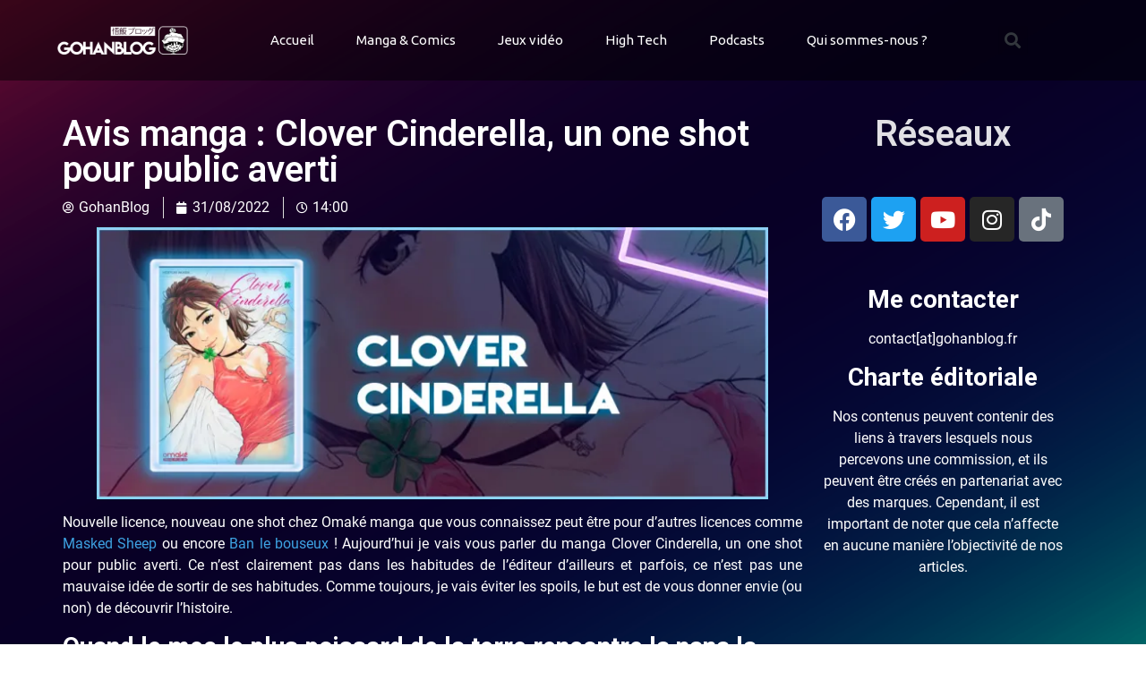

--- FILE ---
content_type: text/html; charset=UTF-8
request_url: https://www.gohanblog.fr/avis-manga-clover-cinderella-un-one-shot-pour-public-averti/
body_size: 43380
content:
<!doctype html>
<html lang="fr-FR">
<head><meta charset="UTF-8"><script>if(navigator.userAgent.match(/MSIE|Internet Explorer/i)||navigator.userAgent.match(/Trident\/7\..*?rv:11/i)){var href=document.location.href;if(!href.match(/[?&]nowprocket/)){if(href.indexOf("?")==-1){if(href.indexOf("#")==-1){document.location.href=href+"?nowprocket=1"}else{document.location.href=href.replace("#","?nowprocket=1#")}}else{if(href.indexOf("#")==-1){document.location.href=href+"&nowprocket=1"}else{document.location.href=href.replace("#","&nowprocket=1#")}}}}</script><script>(()=>{class RocketLazyLoadScripts{constructor(){this.v="2.0.4",this.userEvents=["keydown","keyup","mousedown","mouseup","mousemove","mouseover","mouseout","touchmove","touchstart","touchend","touchcancel","wheel","click","dblclick","input"],this.attributeEvents=["onblur","onclick","oncontextmenu","ondblclick","onfocus","onmousedown","onmouseenter","onmouseleave","onmousemove","onmouseout","onmouseover","onmouseup","onmousewheel","onscroll","onsubmit"]}async t(){this.i(),this.o(),/iP(ad|hone)/.test(navigator.userAgent)&&this.h(),this.u(),this.l(this),this.m(),this.k(this),this.p(this),this._(),await Promise.all([this.R(),this.L()]),this.lastBreath=Date.now(),this.S(this),this.P(),this.D(),this.O(),this.M(),await this.C(this.delayedScripts.normal),await this.C(this.delayedScripts.defer),await this.C(this.delayedScripts.async),await this.T(),await this.F(),await this.j(),await this.A(),window.dispatchEvent(new Event("rocket-allScriptsLoaded")),this.everythingLoaded=!0,this.lastTouchEnd&&await new Promise(t=>setTimeout(t,500-Date.now()+this.lastTouchEnd)),this.I(),this.H(),this.U(),this.W()}i(){this.CSPIssue=sessionStorage.getItem("rocketCSPIssue"),document.addEventListener("securitypolicyviolation",t=>{this.CSPIssue||"script-src-elem"!==t.violatedDirective||"data"!==t.blockedURI||(this.CSPIssue=!0,sessionStorage.setItem("rocketCSPIssue",!0))},{isRocket:!0})}o(){window.addEventListener("pageshow",t=>{this.persisted=t.persisted,this.realWindowLoadedFired=!0},{isRocket:!0}),window.addEventListener("pagehide",()=>{this.onFirstUserAction=null},{isRocket:!0})}h(){let t;function e(e){t=e}window.addEventListener("touchstart",e,{isRocket:!0}),window.addEventListener("touchend",function i(o){o.changedTouches[0]&&t.changedTouches[0]&&Math.abs(o.changedTouches[0].pageX-t.changedTouches[0].pageX)<10&&Math.abs(o.changedTouches[0].pageY-t.changedTouches[0].pageY)<10&&o.timeStamp-t.timeStamp<200&&(window.removeEventListener("touchstart",e,{isRocket:!0}),window.removeEventListener("touchend",i,{isRocket:!0}),"INPUT"===o.target.tagName&&"text"===o.target.type||(o.target.dispatchEvent(new TouchEvent("touchend",{target:o.target,bubbles:!0})),o.target.dispatchEvent(new MouseEvent("mouseover",{target:o.target,bubbles:!0})),o.target.dispatchEvent(new PointerEvent("click",{target:o.target,bubbles:!0,cancelable:!0,detail:1,clientX:o.changedTouches[0].clientX,clientY:o.changedTouches[0].clientY})),event.preventDefault()))},{isRocket:!0})}q(t){this.userActionTriggered||("mousemove"!==t.type||this.firstMousemoveIgnored?"keyup"===t.type||"mouseover"===t.type||"mouseout"===t.type||(this.userActionTriggered=!0,this.onFirstUserAction&&this.onFirstUserAction()):this.firstMousemoveIgnored=!0),"click"===t.type&&t.preventDefault(),t.stopPropagation(),t.stopImmediatePropagation(),"touchstart"===this.lastEvent&&"touchend"===t.type&&(this.lastTouchEnd=Date.now()),"click"===t.type&&(this.lastTouchEnd=0),this.lastEvent=t.type,t.composedPath&&t.composedPath()[0].getRootNode()instanceof ShadowRoot&&(t.rocketTarget=t.composedPath()[0]),this.savedUserEvents.push(t)}u(){this.savedUserEvents=[],this.userEventHandler=this.q.bind(this),this.userEvents.forEach(t=>window.addEventListener(t,this.userEventHandler,{passive:!1,isRocket:!0})),document.addEventListener("visibilitychange",this.userEventHandler,{isRocket:!0})}U(){this.userEvents.forEach(t=>window.removeEventListener(t,this.userEventHandler,{passive:!1,isRocket:!0})),document.removeEventListener("visibilitychange",this.userEventHandler,{isRocket:!0}),this.savedUserEvents.forEach(t=>{(t.rocketTarget||t.target).dispatchEvent(new window[t.constructor.name](t.type,t))})}m(){const t="return false",e=Array.from(this.attributeEvents,t=>"data-rocket-"+t),i="["+this.attributeEvents.join("],[")+"]",o="[data-rocket-"+this.attributeEvents.join("],[data-rocket-")+"]",s=(e,i,o)=>{o&&o!==t&&(e.setAttribute("data-rocket-"+i,o),e["rocket"+i]=new Function("event",o),e.setAttribute(i,t))};new MutationObserver(t=>{for(const n of t)"attributes"===n.type&&(n.attributeName.startsWith("data-rocket-")||this.everythingLoaded?n.attributeName.startsWith("data-rocket-")&&this.everythingLoaded&&this.N(n.target,n.attributeName.substring(12)):s(n.target,n.attributeName,n.target.getAttribute(n.attributeName))),"childList"===n.type&&n.addedNodes.forEach(t=>{if(t.nodeType===Node.ELEMENT_NODE)if(this.everythingLoaded)for(const i of[t,...t.querySelectorAll(o)])for(const t of i.getAttributeNames())e.includes(t)&&this.N(i,t.substring(12));else for(const e of[t,...t.querySelectorAll(i)])for(const t of e.getAttributeNames())this.attributeEvents.includes(t)&&s(e,t,e.getAttribute(t))})}).observe(document,{subtree:!0,childList:!0,attributeFilter:[...this.attributeEvents,...e]})}I(){this.attributeEvents.forEach(t=>{document.querySelectorAll("[data-rocket-"+t+"]").forEach(e=>{this.N(e,t)})})}N(t,e){const i=t.getAttribute("data-rocket-"+e);i&&(t.setAttribute(e,i),t.removeAttribute("data-rocket-"+e))}k(t){Object.defineProperty(HTMLElement.prototype,"onclick",{get(){return this.rocketonclick||null},set(e){this.rocketonclick=e,this.setAttribute(t.everythingLoaded?"onclick":"data-rocket-onclick","this.rocketonclick(event)")}})}S(t){function e(e,i){let o=e[i];e[i]=null,Object.defineProperty(e,i,{get:()=>o,set(s){t.everythingLoaded?o=s:e["rocket"+i]=o=s}})}e(document,"onreadystatechange"),e(window,"onload"),e(window,"onpageshow");try{Object.defineProperty(document,"readyState",{get:()=>t.rocketReadyState,set(e){t.rocketReadyState=e},configurable:!0}),document.readyState="loading"}catch(t){console.log("WPRocket DJE readyState conflict, bypassing")}}l(t){this.originalAddEventListener=EventTarget.prototype.addEventListener,this.originalRemoveEventListener=EventTarget.prototype.removeEventListener,this.savedEventListeners=[],EventTarget.prototype.addEventListener=function(e,i,o){o&&o.isRocket||!t.B(e,this)&&!t.userEvents.includes(e)||t.B(e,this)&&!t.userActionTriggered||e.startsWith("rocket-")||t.everythingLoaded?t.originalAddEventListener.call(this,e,i,o):(t.savedEventListeners.push({target:this,remove:!1,type:e,func:i,options:o}),"mouseenter"!==e&&"mouseleave"!==e||t.originalAddEventListener.call(this,e,t.savedUserEvents.push,o))},EventTarget.prototype.removeEventListener=function(e,i,o){o&&o.isRocket||!t.B(e,this)&&!t.userEvents.includes(e)||t.B(e,this)&&!t.userActionTriggered||e.startsWith("rocket-")||t.everythingLoaded?t.originalRemoveEventListener.call(this,e,i,o):t.savedEventListeners.push({target:this,remove:!0,type:e,func:i,options:o})}}J(t,e){this.savedEventListeners=this.savedEventListeners.filter(i=>{let o=i.type,s=i.target||window;return e!==o||t!==s||(this.B(o,s)&&(i.type="rocket-"+o),this.$(i),!1)})}H(){EventTarget.prototype.addEventListener=this.originalAddEventListener,EventTarget.prototype.removeEventListener=this.originalRemoveEventListener,this.savedEventListeners.forEach(t=>this.$(t))}$(t){t.remove?this.originalRemoveEventListener.call(t.target,t.type,t.func,t.options):this.originalAddEventListener.call(t.target,t.type,t.func,t.options)}p(t){let e;function i(e){return t.everythingLoaded?e:e.split(" ").map(t=>"load"===t||t.startsWith("load.")?"rocket-jquery-load":t).join(" ")}function o(o){function s(e){const s=o.fn[e];o.fn[e]=o.fn.init.prototype[e]=function(){return this[0]===window&&t.userActionTriggered&&("string"==typeof arguments[0]||arguments[0]instanceof String?arguments[0]=i(arguments[0]):"object"==typeof arguments[0]&&Object.keys(arguments[0]).forEach(t=>{const e=arguments[0][t];delete arguments[0][t],arguments[0][i(t)]=e})),s.apply(this,arguments),this}}if(o&&o.fn&&!t.allJQueries.includes(o)){const e={DOMContentLoaded:[],"rocket-DOMContentLoaded":[]};for(const t in e)document.addEventListener(t,()=>{e[t].forEach(t=>t())},{isRocket:!0});o.fn.ready=o.fn.init.prototype.ready=function(i){function s(){parseInt(o.fn.jquery)>2?setTimeout(()=>i.bind(document)(o)):i.bind(document)(o)}return"function"==typeof i&&(t.realDomReadyFired?!t.userActionTriggered||t.fauxDomReadyFired?s():e["rocket-DOMContentLoaded"].push(s):e.DOMContentLoaded.push(s)),o([])},s("on"),s("one"),s("off"),t.allJQueries.push(o)}e=o}t.allJQueries=[],o(window.jQuery),Object.defineProperty(window,"jQuery",{get:()=>e,set(t){o(t)}})}P(){const t=new Map;document.write=document.writeln=function(e){const i=document.currentScript,o=document.createRange(),s=i.parentElement;let n=t.get(i);void 0===n&&(n=i.nextSibling,t.set(i,n));const c=document.createDocumentFragment();o.setStart(c,0),c.appendChild(o.createContextualFragment(e)),s.insertBefore(c,n)}}async R(){return new Promise(t=>{this.userActionTriggered?t():this.onFirstUserAction=t})}async L(){return new Promise(t=>{document.addEventListener("DOMContentLoaded",()=>{this.realDomReadyFired=!0,t()},{isRocket:!0})})}async j(){return this.realWindowLoadedFired?Promise.resolve():new Promise(t=>{window.addEventListener("load",t,{isRocket:!0})})}M(){this.pendingScripts=[];this.scriptsMutationObserver=new MutationObserver(t=>{for(const e of t)e.addedNodes.forEach(t=>{"SCRIPT"!==t.tagName||t.noModule||t.isWPRocket||this.pendingScripts.push({script:t,promise:new Promise(e=>{const i=()=>{const i=this.pendingScripts.findIndex(e=>e.script===t);i>=0&&this.pendingScripts.splice(i,1),e()};t.addEventListener("load",i,{isRocket:!0}),t.addEventListener("error",i,{isRocket:!0}),setTimeout(i,1e3)})})})}),this.scriptsMutationObserver.observe(document,{childList:!0,subtree:!0})}async F(){await this.X(),this.pendingScripts.length?(await this.pendingScripts[0].promise,await this.F()):this.scriptsMutationObserver.disconnect()}D(){this.delayedScripts={normal:[],async:[],defer:[]},document.querySelectorAll("script[type$=rocketlazyloadscript]").forEach(t=>{t.hasAttribute("data-rocket-src")?t.hasAttribute("async")&&!1!==t.async?this.delayedScripts.async.push(t):t.hasAttribute("defer")&&!1!==t.defer||"module"===t.getAttribute("data-rocket-type")?this.delayedScripts.defer.push(t):this.delayedScripts.normal.push(t):this.delayedScripts.normal.push(t)})}async _(){await this.L();let t=[];document.querySelectorAll("script[type$=rocketlazyloadscript][data-rocket-src]").forEach(e=>{let i=e.getAttribute("data-rocket-src");if(i&&!i.startsWith("data:")){i.startsWith("//")&&(i=location.protocol+i);try{const o=new URL(i).origin;o!==location.origin&&t.push({src:o,crossOrigin:e.crossOrigin||"module"===e.getAttribute("data-rocket-type")})}catch(t){}}}),t=[...new Map(t.map(t=>[JSON.stringify(t),t])).values()],this.Y(t,"preconnect")}async G(t){if(await this.K(),!0!==t.noModule||!("noModule"in HTMLScriptElement.prototype))return new Promise(e=>{let i;function o(){(i||t).setAttribute("data-rocket-status","executed"),e()}try{if(navigator.userAgent.includes("Firefox/")||""===navigator.vendor||this.CSPIssue)i=document.createElement("script"),[...t.attributes].forEach(t=>{let e=t.nodeName;"type"!==e&&("data-rocket-type"===e&&(e="type"),"data-rocket-src"===e&&(e="src"),i.setAttribute(e,t.nodeValue))}),t.text&&(i.text=t.text),t.nonce&&(i.nonce=t.nonce),i.hasAttribute("src")?(i.addEventListener("load",o,{isRocket:!0}),i.addEventListener("error",()=>{i.setAttribute("data-rocket-status","failed-network"),e()},{isRocket:!0}),setTimeout(()=>{i.isConnected||e()},1)):(i.text=t.text,o()),i.isWPRocket=!0,t.parentNode.replaceChild(i,t);else{const i=t.getAttribute("data-rocket-type"),s=t.getAttribute("data-rocket-src");i?(t.type=i,t.removeAttribute("data-rocket-type")):t.removeAttribute("type"),t.addEventListener("load",o,{isRocket:!0}),t.addEventListener("error",i=>{this.CSPIssue&&i.target.src.startsWith("data:")?(console.log("WPRocket: CSP fallback activated"),t.removeAttribute("src"),this.G(t).then(e)):(t.setAttribute("data-rocket-status","failed-network"),e())},{isRocket:!0}),s?(t.fetchPriority="high",t.removeAttribute("data-rocket-src"),t.src=s):t.src="data:text/javascript;base64,"+window.btoa(unescape(encodeURIComponent(t.text)))}}catch(i){t.setAttribute("data-rocket-status","failed-transform"),e()}});t.setAttribute("data-rocket-status","skipped")}async C(t){const e=t.shift();return e?(e.isConnected&&await this.G(e),this.C(t)):Promise.resolve()}O(){this.Y([...this.delayedScripts.normal,...this.delayedScripts.defer,...this.delayedScripts.async],"preload")}Y(t,e){this.trash=this.trash||[];let i=!0;var o=document.createDocumentFragment();t.forEach(t=>{const s=t.getAttribute&&t.getAttribute("data-rocket-src")||t.src;if(s&&!s.startsWith("data:")){const n=document.createElement("link");n.href=s,n.rel=e,"preconnect"!==e&&(n.as="script",n.fetchPriority=i?"high":"low"),t.getAttribute&&"module"===t.getAttribute("data-rocket-type")&&(n.crossOrigin=!0),t.crossOrigin&&(n.crossOrigin=t.crossOrigin),t.integrity&&(n.integrity=t.integrity),t.nonce&&(n.nonce=t.nonce),o.appendChild(n),this.trash.push(n),i=!1}}),document.head.appendChild(o)}W(){this.trash.forEach(t=>t.remove())}async T(){try{document.readyState="interactive"}catch(t){}this.fauxDomReadyFired=!0;try{await this.K(),this.J(document,"readystatechange"),document.dispatchEvent(new Event("rocket-readystatechange")),await this.K(),document.rocketonreadystatechange&&document.rocketonreadystatechange(),await this.K(),this.J(document,"DOMContentLoaded"),document.dispatchEvent(new Event("rocket-DOMContentLoaded")),await this.K(),this.J(window,"DOMContentLoaded"),window.dispatchEvent(new Event("rocket-DOMContentLoaded"))}catch(t){console.error(t)}}async A(){try{document.readyState="complete"}catch(t){}try{await this.K(),this.J(document,"readystatechange"),document.dispatchEvent(new Event("rocket-readystatechange")),await this.K(),document.rocketonreadystatechange&&document.rocketonreadystatechange(),await this.K(),this.J(window,"load"),window.dispatchEvent(new Event("rocket-load")),await this.K(),window.rocketonload&&window.rocketonload(),await this.K(),this.allJQueries.forEach(t=>t(window).trigger("rocket-jquery-load")),await this.K(),this.J(window,"pageshow");const t=new Event("rocket-pageshow");t.persisted=this.persisted,window.dispatchEvent(t),await this.K(),window.rocketonpageshow&&window.rocketonpageshow({persisted:this.persisted})}catch(t){console.error(t)}}async K(){Date.now()-this.lastBreath>45&&(await this.X(),this.lastBreath=Date.now())}async X(){return document.hidden?new Promise(t=>setTimeout(t)):new Promise(t=>requestAnimationFrame(t))}B(t,e){return e===document&&"readystatechange"===t||(e===document&&"DOMContentLoaded"===t||(e===window&&"DOMContentLoaded"===t||(e===window&&"load"===t||e===window&&"pageshow"===t)))}static run(){(new RocketLazyLoadScripts).t()}}RocketLazyLoadScripts.run()})();</script>
	
		<meta name="viewport" content="width=device-width, initial-scale=1">
	<link rel="profile" href="https://gmpg.org/xfn/11">
	<meta name='robots' content='index, follow, max-image-preview:large, max-snippet:-1, max-video-preview:-1' />

	<!-- This site is optimized with the Yoast SEO plugin v23.8 - https://yoast.com/wordpress/plugins/seo/ -->
	<title>Avis manga : Clover Cinderella, un one shot pour public averti - Manga</title>
<link data-rocket-preload as="style" href="https://fonts.googleapis.com/css?family=Roboto%3A100%2C100italic%2C200%2C200italic%2C300%2C300italic%2C400%2C400italic%2C500%2C500italic%2C600%2C600italic%2C700%2C700italic%2C800%2C800italic%2C900%2C900italic%7CUbuntu%3A100%2C100italic%2C200%2C200italic%2C300%2C300italic%2C400%2C400italic%2C500%2C500italic%2C600%2C600italic%2C700%2C700italic%2C800%2C800italic%2C900%2C900italic&#038;display=swap" rel="preload">
<link href="https://fonts.googleapis.com/css?family=Roboto%3A100%2C100italic%2C200%2C200italic%2C300%2C300italic%2C400%2C400italic%2C500%2C500italic%2C600%2C600italic%2C700%2C700italic%2C800%2C800italic%2C900%2C900italic%7CUbuntu%3A100%2C100italic%2C200%2C200italic%2C300%2C300italic%2C400%2C400italic%2C500%2C500italic%2C600%2C600italic%2C700%2C700italic%2C800%2C800italic%2C900%2C900italic&#038;display=swap" media="print" onload="this.media=&#039;all&#039;" rel="stylesheet">
<noscript><link rel="stylesheet" href="https://fonts.googleapis.com/css?family=Roboto%3A100%2C100italic%2C200%2C200italic%2C300%2C300italic%2C400%2C400italic%2C500%2C500italic%2C600%2C600italic%2C700%2C700italic%2C800%2C800italic%2C900%2C900italic%7CUbuntu%3A100%2C100italic%2C200%2C200italic%2C300%2C300italic%2C400%2C400italic%2C500%2C500italic%2C600%2C600italic%2C700%2C700italic%2C800%2C800italic%2C900%2C900italic&#038;display=swap"></noscript>
<style id="rocket-critical-css">img{vertical-align:middle}ul{box-sizing:border-box}:root{--wp--preset--font-size--normal:16px;--wp--preset--font-size--huge:42px}.aligncenter{clear:both}html{line-height:1.15;-webkit-text-size-adjust:100%}*,:after,:before{-webkit-box-sizing:border-box;box-sizing:border-box}body{margin:0;font-family:-apple-system,BlinkMacSystemFont,Segoe UI,Roboto,Helvetica Neue,Arial,Noto Sans,sans-serif;font-size:1rem;font-weight:400;line-height:1.5;color:#333;background-color:#fff;-webkit-font-smoothing:antialiased;-moz-osx-font-smoothing:grayscale}h1,h2,h3{margin-top:.5rem;margin-bottom:1rem;font-family:inherit;font-weight:500;line-height:1.2;color:inherit}h1{font-size:2.5rem}h2{font-size:2rem}h3{font-size:1.75rem}p{margin-top:0;margin-bottom:.9rem}a{background-color:transparent;text-decoration:none;color:#c36}b{font-weight:bolder}img{border-style:none;height:auto;max-width:100%}label{display:inline-block;line-height:1;vertical-align:middle}input{font-family:inherit;font-size:1rem;line-height:1.5;margin:0}input[type=search]{width:100%;border:1px solid #666;border-radius:3px;padding:.5rem 1rem}input{overflow:visible}[type=search]{-webkit-appearance:textfield;outline-offset:-2px}[type=search]::-webkit-search-decoration{-webkit-appearance:none}::-webkit-file-upload-button{-webkit-appearance:button;font:inherit}li,ul{margin-top:0;margin-bottom:0;border:0;outline:0;font-size:100%;vertical-align:baseline;background:transparent}.aligncenter{clear:both;display:block;margin-left:auto;margin-right:auto}.site-navigation{grid-area:nav-menu;display:-webkit-box;display:-ms-flexbox;display:flex;-webkit-box-align:center;-ms-flex-align:center;align-items:center;-webkit-box-flex:1;-ms-flex-positive:1;flex-grow:1}@font-face{font-display:swap;font-family:eicons;src:url(https://www.gohanblog.fr/wp-content/plugins/elementor/assets/lib/eicons/fonts/eicons.eot?5.29.0);src:url(https://www.gohanblog.fr/wp-content/plugins/elementor/assets/lib/eicons/fonts/eicons.eot?5.29.0#iefix) format("embedded-opentype"),url(https://www.gohanblog.fr/wp-content/plugins/elementor/assets/lib/eicons/fonts/eicons.woff2?5.29.0) format("woff2"),url(https://www.gohanblog.fr/wp-content/plugins/elementor/assets/lib/eicons/fonts/eicons.woff?5.29.0) format("woff"),url(https://www.gohanblog.fr/wp-content/plugins/elementor/assets/lib/eicons/fonts/eicons.ttf?5.29.0) format("truetype"),url(https://www.gohanblog.fr/wp-content/plugins/elementor/assets/lib/eicons/fonts/eicons.svg?5.29.0#eicon) format("svg");font-weight:400;font-style:normal}[class*=" eicon-"],[class^=eicon]{display:inline-block;font-family:eicons;font-size:inherit;font-weight:400;font-style:normal;font-variant:normal;line-height:1;text-rendering:auto;-webkit-font-smoothing:antialiased;-moz-osx-font-smoothing:grayscale}.eicon-menu-bar:before{content:"\e816"}.eicon-close:before{content:"\e87f"}.dialog-close-button{position:absolute;margin-block-start:15px;right:15px;color:var(--e-a-color-txt);font-size:15px;line-height:1}.elementor-screen-only{position:absolute;top:-10000em;width:1px;height:1px;margin:-1px;padding:0;overflow:hidden;clip:rect(0,0,0,0);border:0}.elementor *,.elementor :after,.elementor :before{box-sizing:border-box}.elementor a{box-shadow:none;text-decoration:none}.elementor img{height:auto;max-width:100%;border:none;border-radius:0;box-shadow:none}.elementor-element{--flex-direction:initial;--flex-wrap:initial;--justify-content:initial;--align-items:initial;--align-content:initial;--gap:initial;--flex-basis:initial;--flex-grow:initial;--flex-shrink:initial;--order:initial;--align-self:initial;flex-basis:var(--flex-basis);flex-grow:var(--flex-grow);flex-shrink:var(--flex-shrink);order:var(--order);align-self:var(--align-self)}.elementor-invisible{visibility:hidden}:root{--page-title-display:block}.elementor-page-title{display:var(--page-title-display)}.elementor-section{position:relative}.elementor-section .elementor-container{display:flex;margin-right:auto;margin-left:auto;position:relative}@media (max-width:1000px){.elementor-section .elementor-container{flex-wrap:wrap}}.elementor-section.elementor-section-boxed>.elementor-container{max-width:1140px}.elementor-section.elementor-section-stretched{position:relative;width:100%}.elementor-widget-wrap{position:relative;width:100%;flex-wrap:wrap;align-content:flex-start}.elementor:not(.elementor-bc-flex-widget) .elementor-widget-wrap{display:flex}.elementor-widget-wrap>.elementor-element{width:100%}.elementor-widget{position:relative}.elementor-widget:not(:last-child){margin-bottom:20px}.elementor-column{position:relative;min-height:1px;display:flex}.elementor-column-gap-default>.elementor-column>.elementor-element-populated{padding:10px}@media (min-width:701px){.elementor-column.elementor-col-33{width:33.333%}.elementor-column.elementor-col-50{width:50%}}@media (max-width:700px){.elementor-column{width:100%}}ul.elementor-icon-list-items.elementor-inline-items{display:flex;flex-wrap:wrap}ul.elementor-icon-list-items.elementor-inline-items .elementor-inline-item{word-break:break-word}.elementor-grid{display:grid;grid-column-gap:var(--grid-column-gap);grid-row-gap:var(--grid-row-gap)}.elementor-grid .elementor-grid-item{min-width:0}.elementor-grid-0 .elementor-grid{display:inline-block;width:100%;word-spacing:var(--grid-column-gap);margin-bottom:calc(-1 * var(--grid-row-gap))}.elementor-grid-0 .elementor-grid .elementor-grid-item{display:inline-block;margin-bottom:var(--grid-row-gap);word-break:break-word}.elementor-icon{display:inline-block;line-height:1;color:#69727d;font-size:50px;text-align:center}.elementor-icon i{width:1em;height:1em;position:relative;display:block}.elementor-icon i:before{position:absolute;left:50%;transform:translateX(-50%)}.elementor-element{--swiper-theme-color:#000;--swiper-navigation-size:44px;--swiper-pagination-bullet-size:6px;--swiper-pagination-bullet-horizontal-gap:6px}.animated{animation-duration:1.25s}@media (prefers-reduced-motion:reduce){.animated{animation:none}}.elementor .elementor-element ul.elementor-icon-list-items{padding:0}@media (max-width:700px){.elementor .elementor-hidden-phone{display:none}}@media (min-width:701px) and (max-width:1000px){.elementor .elementor-hidden-tablet{display:none}}:root{--swiper-theme-color:#007aff}.swiper-wrapper{position:relative;width:100%;height:100%;z-index:1;display:flex;box-sizing:content-box}.swiper-wrapper{transform:translate3d(0px,0,0)}:root{--swiper-navigation-size:44px}.swiper-button-next,.swiper-button-prev{position:absolute;top:50%;width:calc(var(--swiper-navigation-size)/ 44 * 27);height:var(--swiper-navigation-size);margin-top:calc(0px - (var(--swiper-navigation-size)/ 2));z-index:10;display:flex;align-items:center;justify-content:center;color:var(--swiper-navigation-color,var(--swiper-theme-color))}.swiper-button-next:after,.swiper-button-prev:after{font-family:swiper-icons;font-size:var(--swiper-navigation-size);text-transform:none!important;letter-spacing:0;font-variant:initial;line-height:1}.swiper-button-prev{left:10px;right:auto}.swiper-button-prev:after{content:'prev'}.swiper-button-next{right:10px;left:auto}.swiper-button-next:after{content:'next'}.swiper-pagination{position:absolute;text-align:center;transform:translate3d(0,0,0);z-index:10}.elementor-location-header:before{content:"";display:table;clear:both}.fab,.far,.fas{-moz-osx-font-smoothing:grayscale;-webkit-font-smoothing:antialiased;display:inline-block;font-style:normal;font-variant:normal;text-rendering:auto;line-height:1}.fa-calendar:before{content:"\f133"}.fa-clock:before{content:"\f017"}.fa-facebook:before{content:"\f09a"}.fa-instagram:before{content:"\f16d"}.fa-search:before{content:"\f002"}.fa-tiktok:before{content:"\e07b"}.fa-twitter:before{content:"\f099"}.fa-user-circle:before{content:"\f2bd"}.fa-youtube:before{content:"\f167"}@font-face{font-family:"Font Awesome 5 Brands";font-style:normal;font-weight:400;font-display:swap;src:url(https://www.gohanblog.fr/wp-content/plugins/elementor/assets/lib/font-awesome/webfonts/fa-brands-400.eot);src:url(https://www.gohanblog.fr/wp-content/plugins/elementor/assets/lib/font-awesome/webfonts/fa-brands-400.eot?#iefix) format("embedded-opentype"),url(https://www.gohanblog.fr/wp-content/plugins/elementor/assets/lib/font-awesome/webfonts/fa-brands-400.woff2) format("woff2"),url(https://www.gohanblog.fr/wp-content/plugins/elementor/assets/lib/font-awesome/webfonts/fa-brands-400.woff) format("woff"),url(https://www.gohanblog.fr/wp-content/plugins/elementor/assets/lib/font-awesome/webfonts/fa-brands-400.ttf) format("truetype"),url(https://www.gohanblog.fr/wp-content/plugins/elementor/assets/lib/font-awesome/webfonts/fa-brands-400.svg#fontawesome) format("svg")}.fab{font-family:"Font Awesome 5 Brands"}@font-face{font-family:"Font Awesome 5 Free";font-style:normal;font-weight:400;font-display:swap;src:url(https://www.gohanblog.fr/wp-content/plugins/elementor/assets/lib/font-awesome/webfonts/fa-regular-400.eot);src:url(https://www.gohanblog.fr/wp-content/plugins/elementor/assets/lib/font-awesome/webfonts/fa-regular-400.eot?#iefix) format("embedded-opentype"),url(https://www.gohanblog.fr/wp-content/plugins/elementor/assets/lib/font-awesome/webfonts/fa-regular-400.woff2) format("woff2"),url(https://www.gohanblog.fr/wp-content/plugins/elementor/assets/lib/font-awesome/webfonts/fa-regular-400.woff) format("woff"),url(https://www.gohanblog.fr/wp-content/plugins/elementor/assets/lib/font-awesome/webfonts/fa-regular-400.ttf) format("truetype"),url(https://www.gohanblog.fr/wp-content/plugins/elementor/assets/lib/font-awesome/webfonts/fa-regular-400.svg#fontawesome) format("svg")}.fab,.far{font-weight:400}@font-face{font-family:"Font Awesome 5 Free";font-style:normal;font-weight:900;font-display:swap;src:url(https://www.gohanblog.fr/wp-content/plugins/elementor/assets/lib/font-awesome/webfonts/fa-solid-900.eot);src:url(https://www.gohanblog.fr/wp-content/plugins/elementor/assets/lib/font-awesome/webfonts/fa-solid-900.eot?#iefix) format("embedded-opentype"),url(https://www.gohanblog.fr/wp-content/plugins/elementor/assets/lib/font-awesome/webfonts/fa-solid-900.woff2) format("woff2"),url(https://www.gohanblog.fr/wp-content/plugins/elementor/assets/lib/font-awesome/webfonts/fa-solid-900.woff) format("woff"),url(https://www.gohanblog.fr/wp-content/plugins/elementor/assets/lib/font-awesome/webfonts/fa-solid-900.ttf) format("truetype"),url(https://www.gohanblog.fr/wp-content/plugins/elementor/assets/lib/font-awesome/webfonts/fa-solid-900.svg#fontawesome) format("svg")}.far,.fas{font-family:"Font Awesome 5 Free"}.fas{font-weight:900}:root{--ssp-dark-mode-text-color:#fff;--ssp-dark-mode-bg1-color:#24212c;--ssp-dark-mode-bg2-color:#383344;--ssp-dark-mode-player-panel-bg:#2e2a37;--ssp-dark-mode-player-panel-input-bg:#423d4c;--ssp-light-mode-text-color:#4b4659;--ssp-light-mode-bg1-color:#f0f0f0;--ssp-light-mode-bg2-color:#dddddd;--ssp-light-mode-player-panel-bg:#fff;--ssp-light-mode-player-panel-input-bg:#f1f1f1;--ssp-progress-bar-color:#df4e4f;--ssp-play-btn-color:#dd4142;--ssp-player-btns-opacity:.5}@font-face{font-family:Roboto;font-style:normal;font-weight:400;font-display:swap;src:url(https://www.gohanblog.fr/wp-content/plugins/seriously-simple-podcasting/assets/fonts/roboto-400-cirillic-ext.woff2) format('woff2');unicode-range:U+0460-052F,U+1C80-1C88,U+20B4,U+2DE0-2DFF,U+A640-A69F,U+FE2E-FE2F}@font-face{font-family:Roboto;font-style:normal;font-weight:400;font-display:swap;src:url(https://www.gohanblog.fr/wp-content/plugins/seriously-simple-podcasting/assets/fonts/roboto-400-cirillic.woff2) format('woff2');unicode-range:U+0400-045F,U+0490-0491,U+04B0-04B1,U+2116}@font-face{font-family:Roboto;font-style:normal;font-weight:400;font-display:swap;src:url(https://www.gohanblog.fr/wp-content/plugins/seriously-simple-podcasting/assets/fonts/roboto-400-greek-ext.woff2) format('woff2');unicode-range:U+1F00-1FFF}@font-face{font-family:Roboto;font-style:normal;font-weight:400;font-display:swap;src:url(https://www.gohanblog.fr/wp-content/plugins/seriously-simple-podcasting/assets/fonts/roboto-400-greek.woff2) format('woff2');unicode-range:U+0370-03FF}@font-face{font-family:Roboto;font-style:normal;font-weight:400;font-display:swap;src:url(https://www.gohanblog.fr/wp-content/plugins/seriously-simple-podcasting/assets/fonts/roboto-400-vietnamese.woff2) format('woff2');unicode-range:U+0102-0103,U+0110-0111,U+0128-0129,U+0168-0169,U+01A0-01A1,U+01AF-01B0,U+1EA0-1EF9,U+20AB}@font-face{font-family:Roboto;font-style:normal;font-weight:400;font-display:swap;src:url(https://www.gohanblog.fr/wp-content/plugins/seriously-simple-podcasting/assets/fonts/roboto-400-latin-ext.woff2) format('woff2');unicode-range:U+0100-024F,U+0259,U+1E00-1EFF,U+2020,U+20A0-20AB,U+20AD-20CF,U+2113,U+2C60-2C7F,U+A720-A7FF}@font-face{font-family:Roboto;font-style:normal;font-weight:400;font-display:swap;src:url(https://www.gohanblog.fr/wp-content/plugins/seriously-simple-podcasting/assets/fonts/roboto-400-latin.woff2) format('woff2');unicode-range:U+0000-00FF,U+0131,U+0152-0153,U+02BB-02BC,U+02C6,U+02DA,U+02DC,U+2000-206F,U+2074,U+20AC,U+2122,U+2191,U+2193,U+2212,U+2215,U+FEFF,U+FFFD}@font-face{font-family:Roboto;font-style:normal;font-weight:500;font-display:swap;src:url(https://www.gohanblog.fr/wp-content/plugins/seriously-simple-podcasting/assets/fonts/roboto-500-cyrillic-ext.woff2) format('woff2');unicode-range:U+0460-052F,U+1C80-1C88,U+20B4,U+2DE0-2DFF,U+A640-A69F,U+FE2E-FE2F}@font-face{font-family:Roboto;font-style:normal;font-weight:500;font-display:swap;src:url(https://www.gohanblog.fr/wp-content/plugins/seriously-simple-podcasting/assets/fonts/roboto-500-cyrillic.woff2) format('woff2');unicode-range:U+0400-045F,U+0490-0491,U+04B0-04B1,U+2116}@font-face{font-family:Roboto;font-style:normal;font-weight:500;font-display:swap;src:url(https://www.gohanblog.fr/wp-content/plugins/seriously-simple-podcasting/assets/fonts/roboto-500-greek-ext.woff2) format('woff2');unicode-range:U+1F00-1FFF}@font-face{font-family:Roboto;font-style:normal;font-weight:500;font-display:swap;src:url(https://www.gohanblog.fr/wp-content/plugins/seriously-simple-podcasting/assets/fonts/roboto-500-greek.woff2) format('woff2');unicode-range:U+0370-03FF}@font-face{font-family:Roboto;font-style:normal;font-weight:500;font-display:swap;src:url(https://www.gohanblog.fr/wp-content/plugins/seriously-simple-podcasting/assets/fonts/roboto-500-vietnamese.woff2) format('woff2');unicode-range:U+0102-0103,U+0110-0111,U+0128-0129,U+0168-0169,U+01A0-01A1,U+01AF-01B0,U+1EA0-1EF9,U+20AB}@font-face{font-family:Roboto;font-style:normal;font-weight:500;font-display:swap;src:url(https://www.gohanblog.fr/wp-content/plugins/seriously-simple-podcasting/assets/fonts/roboto-500-latin-ext.woff2) format('woff2');unicode-range:U+0100-024F,U+0259,U+1E00-1EFF,U+2020,U+20A0-20AB,U+20AD-20CF,U+2113,U+2C60-2C7F,U+A720-A7FF}@font-face{font-family:Roboto;font-style:normal;font-weight:500;font-display:swap;src:url(https://www.gohanblog.fr/wp-content/plugins/seriously-simple-podcasting/assets/fonts/roboto-500-latin.woff2) format('woff2');unicode-range:U+0000-00FF,U+0131,U+0152-0153,U+02BB-02BC,U+02C6,U+02DA,U+02DC,U+2000-206F,U+2074,U+20AC,U+2122,U+2191,U+2193,U+2212,U+2215,U+FEFF,U+FFFD}.fab,.far,.fas{-moz-osx-font-smoothing:grayscale;-webkit-font-smoothing:antialiased;display:inline-block;font-style:normal;font-variant:normal;text-rendering:auto;line-height:1}.fa-calendar:before{content:"\f133"}.fa-clock:before{content:"\f017"}.fa-facebook:before{content:"\f09a"}.fa-instagram:before{content:"\f16d"}.fa-search:before{content:"\f002"}.fa-tiktok:before{content:"\e07b"}.fa-twitter:before{content:"\f099"}.fa-user-circle:before{content:"\f2bd"}.fa-youtube:before{content:"\f167"}@font-face{font-family:"Font Awesome 5 Free";font-style:normal;font-weight:900;font-display:swap;src:url(https://www.gohanblog.fr/wp-content/plugins/elementor/assets/lib/font-awesome/webfonts/fa-solid-900.eot);src:url(https://www.gohanblog.fr/wp-content/plugins/elementor/assets/lib/font-awesome/webfonts/fa-solid-900.eot?#iefix) format("embedded-opentype"),url(https://www.gohanblog.fr/wp-content/plugins/elementor/assets/lib/font-awesome/webfonts/fa-solid-900.woff2) format("woff2"),url(https://www.gohanblog.fr/wp-content/plugins/elementor/assets/lib/font-awesome/webfonts/fa-solid-900.woff) format("woff"),url(https://www.gohanblog.fr/wp-content/plugins/elementor/assets/lib/font-awesome/webfonts/fa-solid-900.ttf) format("truetype"),url(https://www.gohanblog.fr/wp-content/plugins/elementor/assets/lib/font-awesome/webfonts/fa-solid-900.svg#fontawesome) format("svg")}.fas{font-family:"Font Awesome 5 Free";font-weight:900}@font-face{font-family:"Font Awesome 5 Brands";font-style:normal;font-weight:400;font-display:swap;src:url(https://www.gohanblog.fr/wp-content/plugins/elementor/assets/lib/font-awesome/webfonts/fa-brands-400.eot);src:url(https://www.gohanblog.fr/wp-content/plugins/elementor/assets/lib/font-awesome/webfonts/fa-brands-400.eot?#iefix) format("embedded-opentype"),url(https://www.gohanblog.fr/wp-content/plugins/elementor/assets/lib/font-awesome/webfonts/fa-brands-400.woff2) format("woff2"),url(https://www.gohanblog.fr/wp-content/plugins/elementor/assets/lib/font-awesome/webfonts/fa-brands-400.woff) format("woff"),url(https://www.gohanblog.fr/wp-content/plugins/elementor/assets/lib/font-awesome/webfonts/fa-brands-400.ttf) format("truetype"),url(https://www.gohanblog.fr/wp-content/plugins/elementor/assets/lib/font-awesome/webfonts/fa-brands-400.svg#fontawesome) format("svg")}.fab{font-family:"Font Awesome 5 Brands";font-weight:400}.elementor-item:after,.elementor-item:before{display:block;position:absolute}.elementor-item:not(:hover):not(:focus):not(.elementor-item-active):not(.highlighted):after,.elementor-item:not(:hover):not(:focus):not(.elementor-item-active):not(.highlighted):before{opacity:0}.elementor-nav-menu--main .elementor-nav-menu a{padding:13px 20px}.elementor-nav-menu--layout-horizontal{display:flex}.elementor-nav-menu--layout-horizontal .elementor-nav-menu{display:flex;flex-wrap:wrap}.elementor-nav-menu--layout-horizontal .elementor-nav-menu a{white-space:nowrap;flex-grow:1}.elementor-nav-menu--layout-horizontal .elementor-nav-menu>li{display:flex}.elementor-nav-menu--layout-horizontal .elementor-nav-menu>li:not(:first-child)>a{margin-inline-start:var(--e-nav-menu-horizontal-menu-item-margin)}.elementor-nav-menu--layout-horizontal .elementor-nav-menu>li:not(:last-child)>a{margin-inline-end:var(--e-nav-menu-horizontal-menu-item-margin)}.elementor-nav-menu--layout-horizontal .elementor-nav-menu>li:not(:last-child):after{content:var(--e-nav-menu-divider-content,none);height:var(--e-nav-menu-divider-height,35%);border-left:var(--e-nav-menu-divider-width,2px) var(--e-nav-menu-divider-style,solid) var(--e-nav-menu-divider-color,#000);border-bottom-color:var(--e-nav-menu-divider-color,#000);border-right-color:var(--e-nav-menu-divider-color,#000);border-top-color:var(--e-nav-menu-divider-color,#000);align-self:center}.elementor-nav-menu__align-end .elementor-nav-menu{margin-inline-start:auto;justify-content:flex-end}.elementor-widget-nav-menu .elementor-widget-container{display:flex;flex-direction:column}.elementor-nav-menu{position:relative;z-index:2}.elementor-nav-menu:after{content:" ";display:block;height:0;font:0/0 serif;clear:both;visibility:hidden;overflow:hidden}.elementor-nav-menu,.elementor-nav-menu li{display:block;list-style:none;margin:0;padding:0;line-height:normal}.elementor-nav-menu a,.elementor-nav-menu li{position:relative}.elementor-nav-menu li{border-width:0}.elementor-nav-menu a{display:flex;align-items:center}.elementor-nav-menu a{padding:10px 20px;line-height:20px}.elementor-menu-toggle{display:flex;align-items:center;justify-content:center;font-size:var(--nav-menu-icon-size,22px);padding:.25em;border:0 solid;border-radius:3px;background-color:rgba(0,0,0,.05);color:#33373d}.elementor-menu-toggle:not(.elementor-active) .elementor-menu-toggle__icon--close{display:none}.elementor-nav-menu--dropdown{background-color:#fff;font-size:13px}.elementor-nav-menu--dropdown.elementor-nav-menu__container{margin-top:10px;transform-origin:top;overflow-y:auto;overflow-x:hidden}.elementor-nav-menu--dropdown a{color:#33373d}.elementor-nav-menu__text-align-center .elementor-nav-menu--dropdown .elementor-nav-menu a{justify-content:center}.elementor-nav-menu--toggle{--menu-height:100vh}.elementor-nav-menu--toggle .elementor-menu-toggle:not(.elementor-active)+.elementor-nav-menu__container{transform:scaleY(0);max-height:0;overflow:hidden}.elementor-nav-menu--stretch .elementor-nav-menu__container.elementor-nav-menu--dropdown{position:absolute;z-index:9997}@media (max-width:1000px){.elementor-nav-menu--dropdown-tablet .elementor-nav-menu--main{display:none}}@media (min-width:1001px){.elementor-nav-menu--dropdown-tablet .elementor-menu-toggle,.elementor-nav-menu--dropdown-tablet .elementor-nav-menu--dropdown{display:none}.elementor-nav-menu--dropdown-tablet nav.elementor-nav-menu--dropdown.elementor-nav-menu__container{overflow-y:hidden}}.elementor-search-form{display:block}.elementor-search-form input[type=search]{margin:0;border:0;padding:0;display:inline-block;vertical-align:middle;white-space:normal;background:none;line-height:1;min-width:0;font-size:15px;-webkit-appearance:none;-moz-appearance:none}.elementor-search-form__container{display:flex;overflow:hidden;border:0 solid transparent;min-height:50px}.elementor-search-form__container:not(.elementor-search-form--full-screen){background:#f1f2f3}.elementor-search-form__input{flex-basis:100%;color:#3f444b}.elementor-search-form__input::-moz-placeholder{color:inherit;font-family:inherit;opacity:.6}.elementor-search-form--skin-full_screen .elementor-search-form input[type=search].elementor-search-form__input{font-size:50px;text-align:center;border:solid #fff;border-width:0 0 1px;line-height:1.5;color:#fff}.elementor-search-form--skin-full_screen .elementor-search-form__toggle{display:inline-block;vertical-align:middle;color:var(--e-search-form-toggle-color,#33373d);font-size:var(--e-search-form-toggle-size,33px)}.elementor-search-form--skin-full_screen .elementor-search-form__toggle i{position:relative;display:block;width:var(--e-search-form-toggle-size,33px);height:var(--e-search-form-toggle-size,33px);background-color:var(--e-search-form-toggle-background-color,rgba(0,0,0,.05));border:var(--e-search-form-toggle-border-width,0) solid var(--e-search-form-toggle-color,#33373d);border-radius:var(--e-search-form-toggle-border-radius,3px)}.elementor-search-form--skin-full_screen .elementor-search-form__toggle i:before{position:absolute;left:50%;top:50%;transform:translate(-50%,-50%)}.elementor-search-form--skin-full_screen .elementor-search-form__toggle i:before{font-size:var(--e-search-form-toggle-icon-size,.55em)}.elementor-search-form--skin-full_screen .elementor-search-form__container{align-items:center;position:fixed;z-index:9998;top:0;left:0;right:0;bottom:0;height:100vh;padding:0 15%;background-color:rgba(0,0,0,.8)}.elementor-search-form--skin-full_screen .elementor-search-form__container:not(.elementor-search-form--full-screen){overflow:hidden;opacity:0;transform:scale(0)}.elementor-search-form--skin-full_screen .elementor-search-form__container:not(.elementor-search-form--full-screen) .dialog-lightbox-close-button{display:none}.elementor-icon-list-items .elementor-icon-list-item .elementor-icon-list-text{display:inline-block}.elementor-widget .elementor-icon-list-items.elementor-inline-items{margin-right:-8px;margin-left:-8px}.elementor-widget .elementor-icon-list-items.elementor-inline-items .elementor-icon-list-item{margin-right:8px;margin-left:8px}.elementor-widget .elementor-icon-list-items.elementor-inline-items .elementor-icon-list-item:after{width:auto;left:auto;right:auto;position:relative;height:100%;border-top:0;border-bottom:0;border-right:0;border-left-width:1px;border-style:solid;right:-8px}.elementor-widget .elementor-icon-list-items{list-style-type:none;margin:0;padding:0}.elementor-widget .elementor-icon-list-item{margin:0;padding:0;position:relative}.elementor-widget .elementor-icon-list-item:after{position:absolute;bottom:0;width:100%}.elementor-widget .elementor-icon-list-item,.elementor-widget .elementor-icon-list-item a{display:flex;font-size:inherit;align-items:var(--icon-vertical-align,center)}.elementor-widget .elementor-icon-list-icon+.elementor-icon-list-text{align-self:center;padding-inline-start:5px}.elementor-widget .elementor-icon-list-icon{display:flex;position:relative;top:var(--icon-vertical-offset,initial)}.elementor-widget .elementor-icon-list-icon i{width:1.25em;font-size:var(--e-icon-list-icon-size)}.elementor-widget:not(.elementor-align-right) .elementor-icon-list-item:after{left:0}.elementor-widget:not(.elementor-align-left) .elementor-icon-list-item:after{right:0}@media (min-width:-1){.elementor-widget:not(.elementor-widescreen-align-right) .elementor-icon-list-item:after{left:0}.elementor-widget:not(.elementor-widescreen-align-left) .elementor-icon-list-item:after{right:0}}@media (max-width:-1){.elementor-widget:not(.elementor-laptop-align-right) .elementor-icon-list-item:after{left:0}.elementor-widget:not(.elementor-laptop-align-left) .elementor-icon-list-item:after{right:0}}@media (max-width:-1){.elementor-widget:not(.elementor-tablet_extra-align-right) .elementor-icon-list-item:after{left:0}.elementor-widget:not(.elementor-tablet_extra-align-left) .elementor-icon-list-item:after{right:0}}@media (max-width:1024px){.elementor-widget:not(.elementor-tablet-align-right) .elementor-icon-list-item:after{left:0}.elementor-widget:not(.elementor-tablet-align-left) .elementor-icon-list-item:after{right:0}}@media (max-width:-1){.elementor-widget:not(.elementor-mobile_extra-align-right) .elementor-icon-list-item:after{left:0}.elementor-widget:not(.elementor-mobile_extra-align-left) .elementor-icon-list-item:after{right:0}}@media (max-width:767px){.elementor-widget:not(.elementor-mobile-align-right) .elementor-icon-list-item:after{left:0}.elementor-widget:not(.elementor-mobile-align-left) .elementor-icon-list-item:after{right:0}}@font-face{font-family:"Font Awesome 5 Free";font-style:normal;font-weight:400;font-display:swap;src:url(https://www.gohanblog.fr/wp-content/plugins/elementor/assets/lib/font-awesome/webfonts/fa-regular-400.eot);src:url(https://www.gohanblog.fr/wp-content/plugins/elementor/assets/lib/font-awesome/webfonts/fa-regular-400.eot?#iefix) format("embedded-opentype"),url(https://www.gohanblog.fr/wp-content/plugins/elementor/assets/lib/font-awesome/webfonts/fa-regular-400.woff2) format("woff2"),url(https://www.gohanblog.fr/wp-content/plugins/elementor/assets/lib/font-awesome/webfonts/fa-regular-400.woff) format("woff"),url(https://www.gohanblog.fr/wp-content/plugins/elementor/assets/lib/font-awesome/webfonts/fa-regular-400.ttf) format("truetype"),url(https://www.gohanblog.fr/wp-content/plugins/elementor/assets/lib/font-awesome/webfonts/fa-regular-400.svg#fontawesome) format("svg")}.far{font-family:"Font Awesome 5 Free";font-weight:400}:root{--swiper-theme-color:#007aff}.jp-carousel-overlay .swiper-container{margin-left:auto;margin-right:auto;position:relative;overflow:hidden;list-style:none;padding:0;z-index:1}.jp-carousel-overlay .swiper-wrapper{position:relative;width:100%;height:100%;z-index:1;display:flex;box-sizing:content-box}.jp-carousel-overlay .swiper-wrapper{transform:translate3d(0px,0,0)}:root{--swiper-navigation-size:44px}.jp-carousel-overlay .swiper-button-prev,.jp-carousel-overlay .swiper-button-next{position:absolute;top:50%;width:calc(var(--swiper-navigation-size) / 44 * 27);height:var(--swiper-navigation-size);margin-top:calc(0px - (var(--swiper-navigation-size) / 2));z-index:10;display:flex;align-items:center;justify-content:center;color:var(--swiper-navigation-color, var( --swiper-theme-color ) )}.jp-carousel-overlay .swiper-button-prev:after,.jp-carousel-overlay .swiper-button-next:after{font-family:swiper-icons;font-size:var(--swiper-navigation-size);text-transform:none!important;letter-spacing:0;text-transform:none;font-variant:initial;line-height:1}.jp-carousel-overlay .swiper-button-prev{left:10px;right:auto}.jp-carousel-overlay .swiper-button-prev:after{content:'prev'}.jp-carousel-overlay .swiper-button-next{right:10px;left:auto}.jp-carousel-overlay .swiper-button-next:after{content:'next'}.jp-carousel-overlay .swiper-pagination{position:absolute;text-align:center;transform:translate3d(0,0,0);z-index:10}:root{--jp-carousel-primary-color:#fff;--jp-carousel-primary-subtle-color:#999;--jp-carousel-bg-color:#000;--jp-carousel-bg-faded-color:#222;--jp-carousel-border-color:#3a3a3a}.jp-carousel-overlay .swiper-button-prev,.jp-carousel-overlay .swiper-button-next{background-image:none}.jp-carousel-wrap *{line-height:inherit}.jp-carousel-wrap.swiper-container{height:auto;width:100vw}.jp-carousel-overlay .swiper-button-prev,.jp-carousel-overlay .swiper-button-next{opacity:0.5;height:initial;width:initial;padding:20px 40px;background-image:none}.jp-carousel-overlay .swiper-button-next:after,.jp-carousel-overlay .swiper-button-prev:after{content:none}.jp-carousel-overlay .swiper-button-prev svg,.jp-carousel-overlay .swiper-button-next svg{height:30px;width:28px;background:var(--jp-carousel-bg-color);border-radius:4px}.jp-carousel-overlay{font-family:'Helvetica Neue',sans-serif!important;z-index:2147483647;overflow-x:hidden;overflow-y:auto;direction:ltr;position:fixed;top:0;right:0;bottom:0;left:0;background:var(--jp-carousel-bg-color)}.jp-carousel-overlay *{box-sizing:border-box}.jp-carousel-overlay h2:before,.jp-carousel-overlay h3:before{content:none;display:none}.jp-carousel-overlay .swiper-container .swiper-button-prev{left:0;right:auto}.jp-carousel-overlay .swiper-container .swiper-button-next{right:0;left:auto}.jp-carousel-container{display:grid;grid-template-rows:1fr 64px;height:100%}.jp-carousel-info{display:flex;flex-direction:column;text-align:left!important;-webkit-font-smoothing:subpixel-antialiased!important;z-index:100;background-color:var(--jp-carousel-bg-color);opacity:1}.jp-carousel-info-footer{position:relative;background-color:var(--jp-carousel-bg-color);height:64px;display:flex;align-items:center;justify-content:space-between;width:100vw}.jp-carousel-info-extra{display:none;background-color:var(--jp-carousel-bg-color);padding:35px;width:100vw;border-top:1px solid var(--jp-carousel-bg-faded-color)}.jp-carousel-title-and-caption{margin-bottom:15px}.jp-carousel-photo-info{left:0!important;width:100%!important}.jp-carousel-comments-wrapper{padding:0;width:100%!important;display:none}.jp-carousel-close-hint{letter-spacing:0!important;position:fixed;top:20px;right:30px;padding:10px;text-align:right;width:45px;height:45px;z-index:15;color:var(--jp-carousel-primary-color)}.jp-carousel-close-hint svg{padding:3px 2px;background:var(--jp-carousel-bg-color);border-radius:4px}.jp-carousel-pagination-container{flex:1;margin:0 15px 0 35px}.jp-swiper-pagination,.jp-carousel-pagination{color:var(--jp-carousel-primary-color);font-size:15px;font-weight:normal;white-space:nowrap;display:none;position:static!important}.jp-carousel-pagination-container .swiper-pagination{text-align:left;line-height:8px}.jp-carousel-pagination{padding-left:5px}.jp-carousel-info-footer .jp-carousel-photo-title-container{flex-basis:50vw;flex:4;justify-content:center;overflow:hidden;margin:0}.jp-carousel-photo-title,.jp-carousel-photo-caption{background:none!important;border:none!important;display:inline-block;font:normal 20px/1.3em 'Helvetica Neue',sans-serif;line-height:normal;letter-spacing:0!important;margin:0 0 10px 0;padding:0;overflow:hidden;text-shadow:none!important;text-transform:none!important;color:var(--jp-carousel-primary-color)}.jp-carousel-info-footer .jp-carousel-photo-caption{text-align:center;font-size:15px;white-space:nowrap;color:var(--jp-carousel-primary-subtle-color);margin:0;text-overflow:ellipsis}.jp-carousel-photo-title{font-size:32px;margin-bottom:2px}.jp-carousel-photo-description{color:var(--jp-carousel-primary-subtle-color);font-size:16px;margin:25px 0;width:100%}.jp-carousel-photo-description{overflow:hidden;overflow-wrap:break-word}.jp-carousel-caption{font-size:14px;font-weight:normal;margin:0}.jp-carousel-image-meta{color:var(--jp-carousel-primary-color);font-size:13px;font:12px/1.4 'Helvetica Neue',sans-serif!important;width:100%;display:none}.jp-carousel-image-meta ul{margin:0!important;padding:0!important;list-style:none!important}a.jp-carousel-image-download{display:inline-block;clear:both;color:var(--jp-carousel-primary-subtle-color);line-height:1;font-weight:400;font-size:14px;text-decoration:none}a.jp-carousel-image-download svg{display:inline-block;vertical-align:middle;margin:0 3px;padding-bottom:2px}.jp-carousel-comments{font:15px/1.7 'Helvetica Neue',sans-serif!important;font-weight:400;background:none transparent;width:100%;bottom:10px;margin-top:20px}#jp-carousel-loading-overlay{display:none;position:fixed;top:0;bottom:0;left:0;right:0}#jp-carousel-loading-wrapper{display:flex;align-items:center;justify-content:center;height:100vh;width:100vw}#jp-carousel-library-loading,#jp-carousel-library-loading:after{border-radius:50%;width:40px;height:40px}#jp-carousel-library-loading{float:left;margin:22px 0 0 10px;font-size:10px;position:relative;text-indent:-9999em;border-top:8px solid rgba(255,255,255,0.2);border-right:8px solid rgba(255,255,255,0.2);border-bottom:8px solid rgba(255,255,255,0.2);border-left:8px solid var(--jp-carousel-primary-color);-webkit-transform:translateZ(0);-ms-transform:translateZ(0);transform:translateZ(0);-webkit-animation:load8 1.1s infinite linear;animation:load8 1.1s infinite linear}#jp-carousel-comment-form-spinner,#jp-carousel-comment-form-spinner:after{border-radius:50%;width:20px;height:20px}#jp-carousel-comment-form-spinner{display:none;float:left;margin:22px 0 0 10px;font-size:10px;position:absolute;text-indent:-9999em;border-top:4px solid rgba(255,255,255,0.2);border-right:4px solid rgba(255,255,255,0.2);border-bottom:4px solid rgba(255,255,255,0.2);border-left:4px solid var(--jp-carousel-primary-color);-webkit-transform:translateZ(0);-ms-transform:translateZ(0);transform:translateZ(0);-webkit-animation:load8 1.1s infinite linear;animation:load8 1.1s infinite linear;margin:0 auto;top:calc(50% - 15px);left:0;bottom:0;right:0}@-webkit-keyframes load8{0%{-webkit-transform:rotate(0deg);transform:rotate(0deg)}100%{-webkit-transform:rotate(360deg);transform:rotate(360deg)}}@keyframes load8{0%{-webkit-transform:rotate(0deg);transform:rotate(0deg)}100%{-webkit-transform:rotate(360deg);transform:rotate(360deg)}}.jp-carousel-info-content-wrapper{max-width:800px;margin:auto}#jp-carousel-comment-form-commenting-as p{font:400 13px/1.7 'Helvetica Neue',sans-serif!important;margin:22px 0 0;float:left}#jp-carousel-comment-form-container{margin-bottom:15px;width:100%;margin-top:20px;color:var(--jp-carousel-primary-subtle-color);position:relative;overflow:hidden}#jp-carousel-comment-post-results{display:none;overflow:auto;width:100%}#jp-carousel-comments-loading{font:400 15px/1.7 'Helvetica Neue',sans-serif!important;display:none;color:var(--jp-carousel-primary-subtle-color);text-align:left;margin-bottom:20px;width:100%;bottom:10px;margin-top:20px}.jp-carousel-photo-icons-container{flex:1;display:block;text-align:right;margin:0 20px 0 30px;white-space:nowrap}.jp-carousel-icon-btn{padding:16px;text-decoration:none;border:none;background:none;display:inline-block;height:64px}.jp-carousel-icon{border:none;display:inline-block;line-height:0;font-weight:400;font-style:normal;border-radius:4px;width:31px;padding:4px 3px 3px}.jp-carousel-icon svg{display:inline-block}.jp-carousel-overlay rect{fill:var(--jp-carousel-primary-color)}.jp-carousel-icon .jp-carousel-has-comments-indicator{display:none;font-size:12px;vertical-align:top;margin-left:-16px;line-height:1;padding:2px 4px;border-radius:4px;background:var(--jp-carousel-primary-color);color:var(--jp-carousel-bg-color);font-weight:normal;font-family:'Helvetica Neue',sans-serif!important;position:relative}@media only screen and (max-width:760px){.jp-carousel-overlay .swiper-container .swiper-button-next,.jp-carousel-overlay .swiper-container .swiper-button-prev{display:none!important}.jp-carousel-image-meta{float:none!important;width:100%!important;-moz-box-sizing:border-box;-webkit-box-sizing:border-box;box-sizing:border-box;margin-left:0}.jp-carousel-close-hint{font-size:26px!important;position:fixed!important;top:10px;right:10px}.jp-carousel-wrap{background-color:var(--jp-carousel-bg-color)}.jp-carousel-caption{overflow:visible!important}.jp-carousel-info-footer .jp-carousel-photo-title-container{display:none}.jp-carousel-photo-icons-container{margin:0 10px 0 0;white-space:nowrap}.jp-carousel-icon-btn{padding-left:20px}.jp-carousel-pagination{padding-left:5px}.jp-carousel-pagination-container{margin-left:25px}}@keyframes fadeInDown{from{opacity:0;transform:translate3d(0,-100%,0)}to{opacity:1;transform:none}}.fadeInDown{animation-name:fadeInDown}</style>
	<meta name="description" content="Découvrez mon avis sur le manga Clover Cinderella, un one shot pour public averti qui vous fera poser de nombreuses questions !" />
	<link rel="canonical" href="https://www.gohanblog.fr/avis-manga-clover-cinderella-un-one-shot-pour-public-averti/" />
	<meta property="og:locale" content="fr_FR" />
	<meta property="og:type" content="article" />
	<meta property="og:title" content="Avis manga : Clover Cinderella, un one shot pour public averti - Manga" />
	<meta property="og:description" content="Découvrez mon avis sur le manga Clover Cinderella, un one shot pour public averti qui vous fera poser de nombreuses questions !" />
	<meta property="og:url" content="https://www.gohanblog.fr/avis-manga-clover-cinderella-un-one-shot-pour-public-averti/" />
	<meta property="og:site_name" content="Gohanblog.fr - Blog jeux vidéo, mangas, high-tech..." />
	<meta property="article:publisher" content="https://www.facebook.com/Gohanblog/" />
	<meta property="article:published_time" content="2022-08-31T12:00:05+00:00" />
	<meta property="article:modified_time" content="2022-08-31T12:15:35+00:00" />
	<meta property="og:image" content="https://www.gohanblog.fr/www/wp-content/uploads/2022/08/manga-clover-cinderella.jpg" />
	<meta property="og:image:width" content="950" />
	<meta property="og:image:height" content="385" />
	<meta property="og:image:type" content="image/jpeg" />
	<meta name="author" content="GohanBlog" />
	<meta name="twitter:label1" content="Écrit par" />
	<meta name="twitter:data1" content="GohanBlog" />
	<meta name="twitter:label2" content="Durée de lecture estimée" />
	<meta name="twitter:data2" content="3 minutes" />
	<script type="application/ld+json" class="yoast-schema-graph">{"@context":"https://schema.org","@graph":[{"@type":"Article","@id":"https://www.gohanblog.fr/avis-manga-clover-cinderella-un-one-shot-pour-public-averti/#article","isPartOf":{"@id":"https://www.gohanblog.fr/avis-manga-clover-cinderella-un-one-shot-pour-public-averti/"},"author":{"name":"GohanBlog","@id":"https://www.gohanblog.fr/#/schema/person/522e456db96dd648e26c25253bfc032d"},"headline":"Avis manga : Clover Cinderella, un one shot pour public averti","datePublished":"2022-08-31T12:00:05+00:00","dateModified":"2022-08-31T12:15:35+00:00","mainEntityOfPage":{"@id":"https://www.gohanblog.fr/avis-manga-clover-cinderella-un-one-shot-pour-public-averti/"},"wordCount":449,"publisher":{"@id":"https://www.gohanblog.fr/#organization"},"image":{"@id":"https://www.gohanblog.fr/avis-manga-clover-cinderella-un-one-shot-pour-public-averti/#primaryimage"},"thumbnailUrl":"https://i0.wp.com/www.gohanblog.fr/www/wp-content/uploads/2022/08/manga-clover-cinderella.jpg?fit=950%2C385&ssl=1","keywords":["avis manga Clover Cinderella","Clover Cinderella","manga Clover Cinderella"],"articleSection":["Manga"],"inLanguage":"fr-FR"},{"@type":"WebPage","@id":"https://www.gohanblog.fr/avis-manga-clover-cinderella-un-one-shot-pour-public-averti/","url":"https://www.gohanblog.fr/avis-manga-clover-cinderella-un-one-shot-pour-public-averti/","name":"Avis manga : Clover Cinderella, un one shot pour public averti - Manga","isPartOf":{"@id":"https://www.gohanblog.fr/#website"},"primaryImageOfPage":{"@id":"https://www.gohanblog.fr/avis-manga-clover-cinderella-un-one-shot-pour-public-averti/#primaryimage"},"image":{"@id":"https://www.gohanblog.fr/avis-manga-clover-cinderella-un-one-shot-pour-public-averti/#primaryimage"},"thumbnailUrl":"https://i0.wp.com/www.gohanblog.fr/www/wp-content/uploads/2022/08/manga-clover-cinderella.jpg?fit=950%2C385&ssl=1","datePublished":"2022-08-31T12:00:05+00:00","dateModified":"2022-08-31T12:15:35+00:00","description":"Découvrez mon avis sur le manga Clover Cinderella, un one shot pour public averti qui vous fera poser de nombreuses questions !","breadcrumb":{"@id":"https://www.gohanblog.fr/avis-manga-clover-cinderella-un-one-shot-pour-public-averti/#breadcrumb"},"inLanguage":"fr-FR","potentialAction":[{"@type":"ReadAction","target":["https://www.gohanblog.fr/avis-manga-clover-cinderella-un-one-shot-pour-public-averti/"]}]},{"@type":"ImageObject","inLanguage":"fr-FR","@id":"https://www.gohanblog.fr/avis-manga-clover-cinderella-un-one-shot-pour-public-averti/#primaryimage","url":"https://i0.wp.com/www.gohanblog.fr/www/wp-content/uploads/2022/08/manga-clover-cinderella.jpg?fit=950%2C385&ssl=1","contentUrl":"https://i0.wp.com/www.gohanblog.fr/www/wp-content/uploads/2022/08/manga-clover-cinderella.jpg?fit=950%2C385&ssl=1","width":950,"height":385},{"@type":"BreadcrumbList","@id":"https://www.gohanblog.fr/avis-manga-clover-cinderella-un-one-shot-pour-public-averti/#breadcrumb","itemListElement":[{"@type":"ListItem","position":1,"name":"Accueil","item":"https://www.gohanblog.fr/"},{"@type":"ListItem","position":2,"name":"Avis manga : Clover Cinderella, un one shot pour public averti"}]},{"@type":"WebSite","@id":"https://www.gohanblog.fr/#website","url":"https://www.gohanblog.fr/","name":"Gohanblog.fr : blog jeu vidéo, mangas, high tech...","description":"Blogueurs bloguant sur leurs nombreuses passions comme les mangas, les jeux vidéo ou les produits high-tech !","publisher":{"@id":"https://www.gohanblog.fr/#organization"},"alternateName":"Blogueurs bloguant sur leurs nombreuses passions comme les mangas, les jeux vidéo ou les produits high-tech !","potentialAction":[{"@type":"SearchAction","target":{"@type":"EntryPoint","urlTemplate":"https://www.gohanblog.fr/?s={search_term_string}"},"query-input":{"@type":"PropertyValueSpecification","valueRequired":true,"valueName":"search_term_string"}}],"inLanguage":"fr-FR"},{"@type":"Organization","@id":"https://www.gohanblog.fr/#organization","name":"Gohanblog","url":"https://www.gohanblog.fr/","logo":{"@type":"ImageObject","inLanguage":"fr-FR","@id":"https://www.gohanblog.fr/#/schema/logo/image/","url":"https://i0.wp.com/www.gohanblog.fr/www/wp-content/uploads/2019/02/logo-gohanblog-couleurs.png?fit=2034%2C490&ssl=1","contentUrl":"https://i0.wp.com/www.gohanblog.fr/www/wp-content/uploads/2019/02/logo-gohanblog-couleurs.png?fit=2034%2C490&ssl=1","width":2034,"height":490,"caption":"Gohanblog"},"image":{"@id":"https://www.gohanblog.fr/#/schema/logo/image/"},"sameAs":["https://www.facebook.com/Gohanblog/","https://x.com/Gohanblog","http://instagram.com/gohanblog","http://www.youtube.com/user/gohanblog"]},{"@type":"Person","@id":"https://www.gohanblog.fr/#/schema/person/522e456db96dd648e26c25253bfc032d","name":"GohanBlog","image":{"@type":"ImageObject","inLanguage":"fr-FR","@id":"https://www.gohanblog.fr/#/schema/person/image/","url":"https://secure.gravatar.com/avatar/b29180af8079177b44a254b2aadc7f8a?s=96&d=wavatar&r=g","contentUrl":"https://secure.gravatar.com/avatar/b29180af8079177b44a254b2aadc7f8a?s=96&d=wavatar&r=g","caption":"GohanBlog"},"sameAs":["https://gohanblog.fr"],"url":"https://www.gohanblog.fr/author/admin/"}]}</script>
	<!-- / Yoast SEO plugin. -->


<link rel='dns-prefetch' href='//secure.gravatar.com' />
<link rel='dns-prefetch' href='//www.googletagmanager.com' />
<link rel='dns-prefetch' href='//stats.wp.com' />
<link rel='dns-prefetch' href='//v0.wordpress.com' />
<link rel='dns-prefetch' href='//c0.wp.com' />
<link rel='dns-prefetch' href='//i0.wp.com' />
<link rel='dns-prefetch' href='//pagead2.googlesyndication.com' />
<link href='https://fonts.gstatic.com' crossorigin rel='preconnect' />
<link rel="alternate" type="application/rss+xml" title="Gohanblog.fr - Blog jeux vidéo, mangas, high-tech... &raquo; Flux" href="https://www.gohanblog.fr/feed/" />
<link rel="alternate" type="application/rss+xml" title="Gohanblog.fr - Blog jeux vidéo, mangas, high-tech... &raquo; Flux des commentaires" href="https://www.gohanblog.fr/comments/feed/" />
<link rel='preload'  href='https://www.gohanblog.fr/wp-content/plugins/zeus-elementor/assets/css/minified/general.min.css?ver=1.0.3' data-rocket-async="style" as="style" onload="this.onload=null;this.rel='stylesheet'" onerror="this.removeAttribute('data-rocket-async')"  type='text/css' media='all' />
<link rel='preload'  href='https://www.gohanblog.fr/wp-content/plugins/anwp-post-grid-for-elementor/public/css/styles.min.css?ver=1.3.0' data-rocket-async="style" as="style" onload="this.onload=null;this.rel='stylesheet'" onerror="this.removeAttribute('data-rocket-async')"  type='text/css' media='all' />
<style id='wp-emoji-styles-inline-css' type='text/css'>

	img.wp-smiley, img.emoji {
		display: inline !important;
		border: none !important;
		box-shadow: none !important;
		height: 1em !important;
		width: 1em !important;
		margin: 0 0.07em !important;
		vertical-align: -0.1em !important;
		background: none !important;
		padding: 0 !important;
	}
</style>
<link rel='preload'  href='https://c0.wp.com/c/6.5.7/wp-includes/css/dist/block-library/style.min.css' data-rocket-async="style" as="style" onload="this.onload=null;this.rel='stylesheet'" onerror="this.removeAttribute('data-rocket-async')"  type='text/css' media='all' />
<link rel='preload'  href='https://c0.wp.com/c/6.5.7/wp-includes/js/mediaelement/mediaelementplayer-legacy.min.css' data-rocket-async="style" as="style" onload="this.onload=null;this.rel='stylesheet'" onerror="this.removeAttribute('data-rocket-async')"  type='text/css' media='all' />
<link rel='preload'  href='https://c0.wp.com/c/6.5.7/wp-includes/js/mediaelement/wp-mediaelement.min.css' data-rocket-async="style" as="style" onload="this.onload=null;this.rel='stylesheet'" onerror="this.removeAttribute('data-rocket-async')"  type='text/css' media='all' />
<style id='jetpack-sharing-buttons-style-inline-css' type='text/css'>
.jetpack-sharing-buttons__services-list{display:flex;flex-direction:row;flex-wrap:wrap;gap:0;list-style-type:none;margin:5px;padding:0}.jetpack-sharing-buttons__services-list.has-small-icon-size{font-size:12px}.jetpack-sharing-buttons__services-list.has-normal-icon-size{font-size:16px}.jetpack-sharing-buttons__services-list.has-large-icon-size{font-size:24px}.jetpack-sharing-buttons__services-list.has-huge-icon-size{font-size:36px}@media print{.jetpack-sharing-buttons__services-list{display:none!important}}.editor-styles-wrapper .wp-block-jetpack-sharing-buttons{gap:0;padding-inline-start:0}ul.jetpack-sharing-buttons__services-list.has-background{padding:1.25em 2.375em}
</style>
<style id='classic-theme-styles-inline-css' type='text/css'>
/*! This file is auto-generated */
.wp-block-button__link{color:#fff;background-color:#32373c;border-radius:9999px;box-shadow:none;text-decoration:none;padding:calc(.667em + 2px) calc(1.333em + 2px);font-size:1.125em}.wp-block-file__button{background:#32373c;color:#fff;text-decoration:none}
</style>
<style id='global-styles-inline-css' type='text/css'>
body{--wp--preset--color--black: #000000;--wp--preset--color--cyan-bluish-gray: #abb8c3;--wp--preset--color--white: #ffffff;--wp--preset--color--pale-pink: #f78da7;--wp--preset--color--vivid-red: #cf2e2e;--wp--preset--color--luminous-vivid-orange: #ff6900;--wp--preset--color--luminous-vivid-amber: #fcb900;--wp--preset--color--light-green-cyan: #7bdcb5;--wp--preset--color--vivid-green-cyan: #00d084;--wp--preset--color--pale-cyan-blue: #8ed1fc;--wp--preset--color--vivid-cyan-blue: #0693e3;--wp--preset--color--vivid-purple: #9b51e0;--wp--preset--gradient--vivid-cyan-blue-to-vivid-purple: linear-gradient(135deg,rgba(6,147,227,1) 0%,rgb(155,81,224) 100%);--wp--preset--gradient--light-green-cyan-to-vivid-green-cyan: linear-gradient(135deg,rgb(122,220,180) 0%,rgb(0,208,130) 100%);--wp--preset--gradient--luminous-vivid-amber-to-luminous-vivid-orange: linear-gradient(135deg,rgba(252,185,0,1) 0%,rgba(255,105,0,1) 100%);--wp--preset--gradient--luminous-vivid-orange-to-vivid-red: linear-gradient(135deg,rgba(255,105,0,1) 0%,rgb(207,46,46) 100%);--wp--preset--gradient--very-light-gray-to-cyan-bluish-gray: linear-gradient(135deg,rgb(238,238,238) 0%,rgb(169,184,195) 100%);--wp--preset--gradient--cool-to-warm-spectrum: linear-gradient(135deg,rgb(74,234,220) 0%,rgb(151,120,209) 20%,rgb(207,42,186) 40%,rgb(238,44,130) 60%,rgb(251,105,98) 80%,rgb(254,248,76) 100%);--wp--preset--gradient--blush-light-purple: linear-gradient(135deg,rgb(255,206,236) 0%,rgb(152,150,240) 100%);--wp--preset--gradient--blush-bordeaux: linear-gradient(135deg,rgb(254,205,165) 0%,rgb(254,45,45) 50%,rgb(107,0,62) 100%);--wp--preset--gradient--luminous-dusk: linear-gradient(135deg,rgb(255,203,112) 0%,rgb(199,81,192) 50%,rgb(65,88,208) 100%);--wp--preset--gradient--pale-ocean: linear-gradient(135deg,rgb(255,245,203) 0%,rgb(182,227,212) 50%,rgb(51,167,181) 100%);--wp--preset--gradient--electric-grass: linear-gradient(135deg,rgb(202,248,128) 0%,rgb(113,206,126) 100%);--wp--preset--gradient--midnight: linear-gradient(135deg,rgb(2,3,129) 0%,rgb(40,116,252) 100%);--wp--preset--font-size--small: 13px;--wp--preset--font-size--medium: 20px;--wp--preset--font-size--large: 36px;--wp--preset--font-size--x-large: 42px;--wp--preset--spacing--20: 0.44rem;--wp--preset--spacing--30: 0.67rem;--wp--preset--spacing--40: 1rem;--wp--preset--spacing--50: 1.5rem;--wp--preset--spacing--60: 2.25rem;--wp--preset--spacing--70: 3.38rem;--wp--preset--spacing--80: 5.06rem;--wp--preset--shadow--natural: 6px 6px 9px rgba(0, 0, 0, 0.2);--wp--preset--shadow--deep: 12px 12px 50px rgba(0, 0, 0, 0.4);--wp--preset--shadow--sharp: 6px 6px 0px rgba(0, 0, 0, 0.2);--wp--preset--shadow--outlined: 6px 6px 0px -3px rgba(255, 255, 255, 1), 6px 6px rgba(0, 0, 0, 1);--wp--preset--shadow--crisp: 6px 6px 0px rgba(0, 0, 0, 1);}:where(.is-layout-flex){gap: 0.5em;}:where(.is-layout-grid){gap: 0.5em;}body .is-layout-flex{display: flex;}body .is-layout-flex{flex-wrap: wrap;align-items: center;}body .is-layout-flex > *{margin: 0;}body .is-layout-grid{display: grid;}body .is-layout-grid > *{margin: 0;}:where(.wp-block-columns.is-layout-flex){gap: 2em;}:where(.wp-block-columns.is-layout-grid){gap: 2em;}:where(.wp-block-post-template.is-layout-flex){gap: 1.25em;}:where(.wp-block-post-template.is-layout-grid){gap: 1.25em;}.has-black-color{color: var(--wp--preset--color--black) !important;}.has-cyan-bluish-gray-color{color: var(--wp--preset--color--cyan-bluish-gray) !important;}.has-white-color{color: var(--wp--preset--color--white) !important;}.has-pale-pink-color{color: var(--wp--preset--color--pale-pink) !important;}.has-vivid-red-color{color: var(--wp--preset--color--vivid-red) !important;}.has-luminous-vivid-orange-color{color: var(--wp--preset--color--luminous-vivid-orange) !important;}.has-luminous-vivid-amber-color{color: var(--wp--preset--color--luminous-vivid-amber) !important;}.has-light-green-cyan-color{color: var(--wp--preset--color--light-green-cyan) !important;}.has-vivid-green-cyan-color{color: var(--wp--preset--color--vivid-green-cyan) !important;}.has-pale-cyan-blue-color{color: var(--wp--preset--color--pale-cyan-blue) !important;}.has-vivid-cyan-blue-color{color: var(--wp--preset--color--vivid-cyan-blue) !important;}.has-vivid-purple-color{color: var(--wp--preset--color--vivid-purple) !important;}.has-black-background-color{background-color: var(--wp--preset--color--black) !important;}.has-cyan-bluish-gray-background-color{background-color: var(--wp--preset--color--cyan-bluish-gray) !important;}.has-white-background-color{background-color: var(--wp--preset--color--white) !important;}.has-pale-pink-background-color{background-color: var(--wp--preset--color--pale-pink) !important;}.has-vivid-red-background-color{background-color: var(--wp--preset--color--vivid-red) !important;}.has-luminous-vivid-orange-background-color{background-color: var(--wp--preset--color--luminous-vivid-orange) !important;}.has-luminous-vivid-amber-background-color{background-color: var(--wp--preset--color--luminous-vivid-amber) !important;}.has-light-green-cyan-background-color{background-color: var(--wp--preset--color--light-green-cyan) !important;}.has-vivid-green-cyan-background-color{background-color: var(--wp--preset--color--vivid-green-cyan) !important;}.has-pale-cyan-blue-background-color{background-color: var(--wp--preset--color--pale-cyan-blue) !important;}.has-vivid-cyan-blue-background-color{background-color: var(--wp--preset--color--vivid-cyan-blue) !important;}.has-vivid-purple-background-color{background-color: var(--wp--preset--color--vivid-purple) !important;}.has-black-border-color{border-color: var(--wp--preset--color--black) !important;}.has-cyan-bluish-gray-border-color{border-color: var(--wp--preset--color--cyan-bluish-gray) !important;}.has-white-border-color{border-color: var(--wp--preset--color--white) !important;}.has-pale-pink-border-color{border-color: var(--wp--preset--color--pale-pink) !important;}.has-vivid-red-border-color{border-color: var(--wp--preset--color--vivid-red) !important;}.has-luminous-vivid-orange-border-color{border-color: var(--wp--preset--color--luminous-vivid-orange) !important;}.has-luminous-vivid-amber-border-color{border-color: var(--wp--preset--color--luminous-vivid-amber) !important;}.has-light-green-cyan-border-color{border-color: var(--wp--preset--color--light-green-cyan) !important;}.has-vivid-green-cyan-border-color{border-color: var(--wp--preset--color--vivid-green-cyan) !important;}.has-pale-cyan-blue-border-color{border-color: var(--wp--preset--color--pale-cyan-blue) !important;}.has-vivid-cyan-blue-border-color{border-color: var(--wp--preset--color--vivid-cyan-blue) !important;}.has-vivid-purple-border-color{border-color: var(--wp--preset--color--vivid-purple) !important;}.has-vivid-cyan-blue-to-vivid-purple-gradient-background{background: var(--wp--preset--gradient--vivid-cyan-blue-to-vivid-purple) !important;}.has-light-green-cyan-to-vivid-green-cyan-gradient-background{background: var(--wp--preset--gradient--light-green-cyan-to-vivid-green-cyan) !important;}.has-luminous-vivid-amber-to-luminous-vivid-orange-gradient-background{background: var(--wp--preset--gradient--luminous-vivid-amber-to-luminous-vivid-orange) !important;}.has-luminous-vivid-orange-to-vivid-red-gradient-background{background: var(--wp--preset--gradient--luminous-vivid-orange-to-vivid-red) !important;}.has-very-light-gray-to-cyan-bluish-gray-gradient-background{background: var(--wp--preset--gradient--very-light-gray-to-cyan-bluish-gray) !important;}.has-cool-to-warm-spectrum-gradient-background{background: var(--wp--preset--gradient--cool-to-warm-spectrum) !important;}.has-blush-light-purple-gradient-background{background: var(--wp--preset--gradient--blush-light-purple) !important;}.has-blush-bordeaux-gradient-background{background: var(--wp--preset--gradient--blush-bordeaux) !important;}.has-luminous-dusk-gradient-background{background: var(--wp--preset--gradient--luminous-dusk) !important;}.has-pale-ocean-gradient-background{background: var(--wp--preset--gradient--pale-ocean) !important;}.has-electric-grass-gradient-background{background: var(--wp--preset--gradient--electric-grass) !important;}.has-midnight-gradient-background{background: var(--wp--preset--gradient--midnight) !important;}.has-small-font-size{font-size: var(--wp--preset--font-size--small) !important;}.has-medium-font-size{font-size: var(--wp--preset--font-size--medium) !important;}.has-large-font-size{font-size: var(--wp--preset--font-size--large) !important;}.has-x-large-font-size{font-size: var(--wp--preset--font-size--x-large) !important;}
.wp-block-navigation a:where(:not(.wp-element-button)){color: inherit;}
:where(.wp-block-post-template.is-layout-flex){gap: 1.25em;}:where(.wp-block-post-template.is-layout-grid){gap: 1.25em;}
:where(.wp-block-columns.is-layout-flex){gap: 2em;}:where(.wp-block-columns.is-layout-grid){gap: 2em;}
.wp-block-pullquote{font-size: 1.5em;line-height: 1.6;}
</style>
<link rel='preload'  href='https://www.gohanblog.fr/wp-content/themes/hello-elementor/style.min.css?ver=2.4.2' data-rocket-async="style" as="style" onload="this.onload=null;this.rel='stylesheet'" onerror="this.removeAttribute('data-rocket-async')"  type='text/css' media='all' />
<link rel='preload'  href='https://www.gohanblog.fr/wp-content/themes/hello-elementor/theme.min.css?ver=2.4.2' data-rocket-async="style" as="style" onload="this.onload=null;this.rel='stylesheet'" onerror="this.removeAttribute('data-rocket-async')"  type='text/css' media='all' />
<link rel='preload'  href='https://www.gohanblog.fr/wp-content/plugins/elementor/assets/lib/eicons/css/elementor-icons.min.css?ver=5.29.0' data-rocket-async="style" as="style" onload="this.onload=null;this.rel='stylesheet'" onerror="this.removeAttribute('data-rocket-async')"  type='text/css' media='all' />
<link rel='preload'  href='https://www.gohanblog.fr/www/wp-content/uploads/elementor/css/custom-frontend-lite.min.css?ver=1717287973' data-rocket-async="style" as="style" onload="this.onload=null;this.rel='stylesheet'" onerror="this.removeAttribute('data-rocket-async')"  type='text/css' media='all' />
<style id='elementor-frontend-inline-css' type='text/css'>
.elementor-kit-53856{--e-global-color-primary:#FFFFFF;--e-global-color-secondary:#FFFFFF;--e-global-color-text:#FFFFFF;--e-global-color-accent:#FFFFFF;--e-global-color-162872e:#3EA3E2;--e-global-color-d9ba73c:#EB2D36;--e-global-color-fb725e6:#BD7BFA;--e-global-typography-primary-font-family:"Roboto";--e-global-typography-primary-font-weight:600;--e-global-typography-secondary-font-family:"Roboto";--e-global-typography-secondary-font-weight:400;--e-global-typography-text-font-family:"Roboto";--e-global-typography-text-font-weight:400;--e-global-typography-accent-font-family:"Roboto";--e-global-typography-accent-font-weight:500;color:#FFFFFF;font-family:"Roboto", Roboto;}.elementor-kit-53856 a{color:var( --e-global-color-162872e );}.elementor-kit-53856 a:hover{color:var( --e-global-color-primary );}.elementor-kit-53856 h1{color:var( --e-global-color-primary );}.elementor-kit-53856 h2{color:var( --e-global-color-primary );}.elementor-kit-53856 h3{color:var( --e-global-color-primary );}.elementor-kit-53856 h4{color:var( --e-global-color-primary );}.elementor-kit-53856 h5{color:var( --e-global-color-primary );}.elementor-kit-53856 h6{color:var( --e-global-color-primary );}.elementor-kit-53856 button,.elementor-kit-53856 input[type="button"],.elementor-kit-53856 input[type="submit"],.elementor-kit-53856 .elementor-button{font-family:"Roboto", Roboto;color:#FFFFFF;background-color:var( --e-global-color-162872e );border-style:solid;border-color:#FFFFFF00;}.elementor-kit-53856 label{color:var( --e-global-color-primary );font-family:"Roboto", Roboto;}.elementor-kit-53856 input:not([type="button"]):not([type="submit"]),.elementor-kit-53856 textarea,.elementor-kit-53856 .elementor-field-textual{color:#000000;background-color:var( --e-global-color-primary );}.elementor-section.elementor-section-boxed > .elementor-container{max-width:1140px;}.e-con{--container-max-width:1140px;}.elementor-widget:not(:last-child){margin-block-end:20px;}.elementor-element{--widgets-spacing:20px 20px;}{}h1.entry-title{display:var(--page-title-display);}.elementor-kit-53856 e-page-transition{background-color:#FFBC7D;}@media(max-width:1000px){.elementor-section.elementor-section-boxed > .elementor-container{max-width:1024px;}.e-con{--container-max-width:1024px;}}@media(max-width:700px){.elementor-section.elementor-section-boxed > .elementor-container{max-width:767px;}.e-con{--container-max-width:767px;}}
.elementor-widget-heading .elementor-heading-title{color:var( --e-global-color-primary );font-family:var( --e-global-typography-primary-font-family ), Roboto;font-weight:var( --e-global-typography-primary-font-weight );}.elementor-widget-image .widget-image-caption{color:var( --e-global-color-text );font-family:var( --e-global-typography-text-font-family ), Roboto;font-weight:var( --e-global-typography-text-font-weight );}.elementor-widget-text-editor{color:var( --e-global-color-text );font-family:var( --e-global-typography-text-font-family ), Roboto;font-weight:var( --e-global-typography-text-font-weight );}.elementor-widget-text-editor.elementor-drop-cap-view-stacked .elementor-drop-cap{background-color:var( --e-global-color-primary );}.elementor-widget-text-editor.elementor-drop-cap-view-framed .elementor-drop-cap, .elementor-widget-text-editor.elementor-drop-cap-view-default .elementor-drop-cap{color:var( --e-global-color-primary );border-color:var( --e-global-color-primary );}.elementor-widget-button .elementor-button{font-family:var( --e-global-typography-accent-font-family ), Roboto;font-weight:var( --e-global-typography-accent-font-weight );background-color:var( --e-global-color-accent );}.elementor-widget-divider{--divider-color:var( --e-global-color-secondary );}.elementor-widget-divider .elementor-divider__text{color:var( --e-global-color-secondary );font-family:var( --e-global-typography-secondary-font-family ), Roboto;font-weight:var( --e-global-typography-secondary-font-weight );}.elementor-widget-divider.elementor-view-stacked .elementor-icon{background-color:var( --e-global-color-secondary );}.elementor-widget-divider.elementor-view-framed .elementor-icon, .elementor-widget-divider.elementor-view-default .elementor-icon{color:var( --e-global-color-secondary );border-color:var( --e-global-color-secondary );}.elementor-widget-divider.elementor-view-framed .elementor-icon, .elementor-widget-divider.elementor-view-default .elementor-icon svg{fill:var( --e-global-color-secondary );}.elementor-widget-image-box .elementor-image-box-title{color:var( --e-global-color-primary );font-family:var( --e-global-typography-primary-font-family ), Roboto;font-weight:var( --e-global-typography-primary-font-weight );}.elementor-widget-image-box .elementor-image-box-description{color:var( --e-global-color-text );font-family:var( --e-global-typography-text-font-family ), Roboto;font-weight:var( --e-global-typography-text-font-weight );}.elementor-widget-icon.elementor-view-stacked .elementor-icon{background-color:var( --e-global-color-primary );}.elementor-widget-icon.elementor-view-framed .elementor-icon, .elementor-widget-icon.elementor-view-default .elementor-icon{color:var( --e-global-color-primary );border-color:var( --e-global-color-primary );}.elementor-widget-icon.elementor-view-framed .elementor-icon, .elementor-widget-icon.elementor-view-default .elementor-icon svg{fill:var( --e-global-color-primary );}.elementor-widget-icon-box.elementor-view-stacked .elementor-icon{background-color:var( --e-global-color-primary );}.elementor-widget-icon-box.elementor-view-framed .elementor-icon, .elementor-widget-icon-box.elementor-view-default .elementor-icon{fill:var( --e-global-color-primary );color:var( --e-global-color-primary );border-color:var( --e-global-color-primary );}.elementor-widget-icon-box .elementor-icon-box-title{color:var( --e-global-color-primary );}.elementor-widget-icon-box .elementor-icon-box-title, .elementor-widget-icon-box .elementor-icon-box-title a{font-family:var( --e-global-typography-primary-font-family ), Roboto;font-weight:var( --e-global-typography-primary-font-weight );}.elementor-widget-icon-box .elementor-icon-box-description{color:var( --e-global-color-text );font-family:var( --e-global-typography-text-font-family ), Roboto;font-weight:var( --e-global-typography-text-font-weight );}.elementor-widget-star-rating .elementor-star-rating__title{color:var( --e-global-color-text );font-family:var( --e-global-typography-text-font-family ), Roboto;font-weight:var( --e-global-typography-text-font-weight );}.elementor-widget-image-gallery .gallery-item .gallery-caption{font-family:var( --e-global-typography-accent-font-family ), Roboto;font-weight:var( --e-global-typography-accent-font-weight );}.elementor-widget-icon-list .elementor-icon-list-item:not(:last-child):after{border-color:var( --e-global-color-text );}.elementor-widget-icon-list .elementor-icon-list-icon i{color:var( --e-global-color-primary );}.elementor-widget-icon-list .elementor-icon-list-icon svg{fill:var( --e-global-color-primary );}.elementor-widget-icon-list .elementor-icon-list-item > .elementor-icon-list-text, .elementor-widget-icon-list .elementor-icon-list-item > a{font-family:var( --e-global-typography-text-font-family ), Roboto;font-weight:var( --e-global-typography-text-font-weight );}.elementor-widget-icon-list .elementor-icon-list-text{color:var( --e-global-color-secondary );}.elementor-widget-counter .elementor-counter-number-wrapper{color:var( --e-global-color-primary );font-family:var( --e-global-typography-primary-font-family ), Roboto;font-weight:var( --e-global-typography-primary-font-weight );}.elementor-widget-counter .elementor-counter-title{color:var( --e-global-color-secondary );font-family:var( --e-global-typography-secondary-font-family ), Roboto;font-weight:var( --e-global-typography-secondary-font-weight );}.elementor-widget-progress .elementor-progress-wrapper .elementor-progress-bar{background-color:var( --e-global-color-primary );}.elementor-widget-progress .elementor-title{color:var( --e-global-color-primary );font-family:var( --e-global-typography-text-font-family ), Roboto;font-weight:var( --e-global-typography-text-font-weight );}.elementor-widget-testimonial .elementor-testimonial-content{color:var( --e-global-color-text );font-family:var( --e-global-typography-text-font-family ), Roboto;font-weight:var( --e-global-typography-text-font-weight );}.elementor-widget-testimonial .elementor-testimonial-name{color:var( --e-global-color-primary );font-family:var( --e-global-typography-primary-font-family ), Roboto;font-weight:var( --e-global-typography-primary-font-weight );}.elementor-widget-testimonial .elementor-testimonial-job{color:var( --e-global-color-secondary );font-family:var( --e-global-typography-secondary-font-family ), Roboto;font-weight:var( --e-global-typography-secondary-font-weight );}.elementor-widget-tabs .elementor-tab-title, .elementor-widget-tabs .elementor-tab-title a{color:var( --e-global-color-primary );}.elementor-widget-tabs .elementor-tab-title.elementor-active,
					 .elementor-widget-tabs .elementor-tab-title.elementor-active a{color:var( --e-global-color-accent );}.elementor-widget-tabs .elementor-tab-title{font-family:var( --e-global-typography-primary-font-family ), Roboto;font-weight:var( --e-global-typography-primary-font-weight );}.elementor-widget-tabs .elementor-tab-content{color:var( --e-global-color-text );font-family:var( --e-global-typography-text-font-family ), Roboto;font-weight:var( --e-global-typography-text-font-weight );}.elementor-widget-accordion .elementor-accordion-icon, .elementor-widget-accordion .elementor-accordion-title{color:var( --e-global-color-primary );}.elementor-widget-accordion .elementor-accordion-icon svg{fill:var( --e-global-color-primary );}.elementor-widget-accordion .elementor-active .elementor-accordion-icon, .elementor-widget-accordion .elementor-active .elementor-accordion-title{color:var( --e-global-color-accent );}.elementor-widget-accordion .elementor-active .elementor-accordion-icon svg{fill:var( --e-global-color-accent );}.elementor-widget-accordion .elementor-accordion-title{font-family:var( --e-global-typography-primary-font-family ), Roboto;font-weight:var( --e-global-typography-primary-font-weight );}.elementor-widget-accordion .elementor-tab-content{color:var( --e-global-color-text );font-family:var( --e-global-typography-text-font-family ), Roboto;font-weight:var( --e-global-typography-text-font-weight );}.elementor-widget-toggle .elementor-toggle-title, .elementor-widget-toggle .elementor-toggle-icon{color:var( --e-global-color-primary );}.elementor-widget-toggle .elementor-toggle-icon svg{fill:var( --e-global-color-primary );}.elementor-widget-toggle .elementor-tab-title.elementor-active a, .elementor-widget-toggle .elementor-tab-title.elementor-active .elementor-toggle-icon{color:var( --e-global-color-accent );}.elementor-widget-toggle .elementor-toggle-title{font-family:var( --e-global-typography-primary-font-family ), Roboto;font-weight:var( --e-global-typography-primary-font-weight );}.elementor-widget-toggle .elementor-tab-content{color:var( --e-global-color-text );font-family:var( --e-global-typography-text-font-family ), Roboto;font-weight:var( --e-global-typography-text-font-weight );}.elementor-widget-alert .elementor-alert-title{font-family:var( --e-global-typography-primary-font-family ), Roboto;font-weight:var( --e-global-typography-primary-font-weight );}.elementor-widget-alert .elementor-alert-description{font-family:var( --e-global-typography-text-font-family ), Roboto;font-weight:var( --e-global-typography-text-font-weight );}.elementor-widget-text-path{font-family:var( --e-global-typography-text-font-family ), Roboto;font-weight:var( --e-global-typography-text-font-weight );}.elementor-widget-theme-site-logo .widget-image-caption{color:var( --e-global-color-text );font-family:var( --e-global-typography-text-font-family ), Roboto;font-weight:var( --e-global-typography-text-font-weight );}.elementor-widget-theme-site-title .elementor-heading-title{color:var( --e-global-color-primary );font-family:var( --e-global-typography-primary-font-family ), Roboto;font-weight:var( --e-global-typography-primary-font-weight );}.elementor-widget-theme-page-title .elementor-heading-title{color:var( --e-global-color-primary );font-family:var( --e-global-typography-primary-font-family ), Roboto;font-weight:var( --e-global-typography-primary-font-weight );}.elementor-widget-theme-post-title .elementor-heading-title{color:var( --e-global-color-primary );font-family:var( --e-global-typography-primary-font-family ), Roboto;font-weight:var( --e-global-typography-primary-font-weight );}.elementor-widget-theme-post-excerpt .elementor-widget-container{color:var( --e-global-color-text );font-family:var( --e-global-typography-text-font-family ), Roboto;font-weight:var( --e-global-typography-text-font-weight );}.elementor-widget-theme-post-content{color:var( --e-global-color-text );font-family:var( --e-global-typography-text-font-family ), Roboto;font-weight:var( --e-global-typography-text-font-weight );}.elementor-widget-theme-post-featured-image .widget-image-caption{color:var( --e-global-color-text );font-family:var( --e-global-typography-text-font-family ), Roboto;font-weight:var( --e-global-typography-text-font-weight );}.elementor-widget-theme-archive-title .elementor-heading-title{color:var( --e-global-color-primary );font-family:var( --e-global-typography-primary-font-family ), Roboto;font-weight:var( --e-global-typography-primary-font-weight );}.elementor-widget-archive-posts .elementor-post__title, .elementor-widget-archive-posts .elementor-post__title a{color:var( --e-global-color-secondary );font-family:var( --e-global-typography-primary-font-family ), Roboto;font-weight:var( --e-global-typography-primary-font-weight );}.elementor-widget-archive-posts .elementor-post__meta-data{font-family:var( --e-global-typography-secondary-font-family ), Roboto;font-weight:var( --e-global-typography-secondary-font-weight );}.elementor-widget-archive-posts .elementor-post__excerpt p{font-family:var( --e-global-typography-text-font-family ), Roboto;font-weight:var( --e-global-typography-text-font-weight );}.elementor-widget-archive-posts .elementor-post__read-more{color:var( --e-global-color-accent );}.elementor-widget-archive-posts a.elementor-post__read-more{font-family:var( --e-global-typography-accent-font-family ), Roboto;font-weight:var( --e-global-typography-accent-font-weight );}.elementor-widget-archive-posts .elementor-post__card .elementor-post__badge{background-color:var( --e-global-color-accent );font-family:var( --e-global-typography-accent-font-family ), Roboto;font-weight:var( --e-global-typography-accent-font-weight );}.elementor-widget-archive-posts .elementor-pagination{font-family:var( --e-global-typography-secondary-font-family ), Roboto;font-weight:var( --e-global-typography-secondary-font-weight );}.elementor-widget-archive-posts .elementor-button{font-family:var( --e-global-typography-accent-font-family ), Roboto;font-weight:var( --e-global-typography-accent-font-weight );background-color:var( --e-global-color-accent );}.elementor-widget-archive-posts .e-load-more-message{font-family:var( --e-global-typography-secondary-font-family ), Roboto;font-weight:var( --e-global-typography-secondary-font-weight );}.elementor-widget-archive-posts .elementor-posts-nothing-found{color:var( --e-global-color-text );font-family:var( --e-global-typography-text-font-family ), Roboto;font-weight:var( --e-global-typography-text-font-weight );}.elementor-widget-loop-grid .elementor-pagination{font-family:var( --e-global-typography-secondary-font-family ), Roboto;font-weight:var( --e-global-typography-secondary-font-weight );}.elementor-widget-loop-grid .elementor-button{font-family:var( --e-global-typography-accent-font-family ), Roboto;font-weight:var( --e-global-typography-accent-font-weight );background-color:var( --e-global-color-accent );}.elementor-widget-loop-grid .e-load-more-message{font-family:var( --e-global-typography-secondary-font-family ), Roboto;font-weight:var( --e-global-typography-secondary-font-weight );}.elementor-widget-posts .elementor-post__title, .elementor-widget-posts .elementor-post__title a{color:var( --e-global-color-secondary );font-family:var( --e-global-typography-primary-font-family ), Roboto;font-weight:var( --e-global-typography-primary-font-weight );}.elementor-widget-posts .elementor-post__meta-data{font-family:var( --e-global-typography-secondary-font-family ), Roboto;font-weight:var( --e-global-typography-secondary-font-weight );}.elementor-widget-posts .elementor-post__excerpt p{font-family:var( --e-global-typography-text-font-family ), Roboto;font-weight:var( --e-global-typography-text-font-weight );}.elementor-widget-posts .elementor-post__read-more{color:var( --e-global-color-accent );}.elementor-widget-posts a.elementor-post__read-more{font-family:var( --e-global-typography-accent-font-family ), Roboto;font-weight:var( --e-global-typography-accent-font-weight );}.elementor-widget-posts .elementor-post__card .elementor-post__badge{background-color:var( --e-global-color-accent );font-family:var( --e-global-typography-accent-font-family ), Roboto;font-weight:var( --e-global-typography-accent-font-weight );}.elementor-widget-posts .elementor-pagination{font-family:var( --e-global-typography-secondary-font-family ), Roboto;font-weight:var( --e-global-typography-secondary-font-weight );}.elementor-widget-posts .elementor-button{font-family:var( --e-global-typography-accent-font-family ), Roboto;font-weight:var( --e-global-typography-accent-font-weight );background-color:var( --e-global-color-accent );}.elementor-widget-posts .e-load-more-message{font-family:var( --e-global-typography-secondary-font-family ), Roboto;font-weight:var( --e-global-typography-secondary-font-weight );}.elementor-widget-portfolio a .elementor-portfolio-item__overlay{background-color:var( --e-global-color-accent );}.elementor-widget-portfolio .elementor-portfolio-item__title{font-family:var( --e-global-typography-primary-font-family ), Roboto;font-weight:var( --e-global-typography-primary-font-weight );}.elementor-widget-portfolio .elementor-portfolio__filter{color:var( --e-global-color-text );font-family:var( --e-global-typography-primary-font-family ), Roboto;font-weight:var( --e-global-typography-primary-font-weight );}.elementor-widget-portfolio .elementor-portfolio__filter.elementor-active{color:var( --e-global-color-primary );}.elementor-widget-gallery .elementor-gallery-item__title{font-family:var( --e-global-typography-primary-font-family ), Roboto;font-weight:var( --e-global-typography-primary-font-weight );}.elementor-widget-gallery .elementor-gallery-item__description{font-family:var( --e-global-typography-text-font-family ), Roboto;font-weight:var( --e-global-typography-text-font-weight );}.elementor-widget-gallery{--galleries-title-color-normal:var( --e-global-color-primary );--galleries-title-color-hover:var( --e-global-color-secondary );--galleries-pointer-bg-color-hover:var( --e-global-color-accent );--gallery-title-color-active:var( --e-global-color-secondary );--galleries-pointer-bg-color-active:var( --e-global-color-accent );}.elementor-widget-gallery .elementor-gallery-title{font-family:var( --e-global-typography-primary-font-family ), Roboto;font-weight:var( --e-global-typography-primary-font-weight );}.elementor-widget-form .elementor-field-group > label, .elementor-widget-form .elementor-field-subgroup label{color:var( --e-global-color-text );}.elementor-widget-form .elementor-field-group > label{font-family:var( --e-global-typography-text-font-family ), Roboto;font-weight:var( --e-global-typography-text-font-weight );}.elementor-widget-form .elementor-field-type-html{color:var( --e-global-color-text );font-family:var( --e-global-typography-text-font-family ), Roboto;font-weight:var( --e-global-typography-text-font-weight );}.elementor-widget-form .elementor-field-group .elementor-field{color:var( --e-global-color-text );}.elementor-widget-form .elementor-field-group .elementor-field, .elementor-widget-form .elementor-field-subgroup label{font-family:var( --e-global-typography-text-font-family ), Roboto;font-weight:var( --e-global-typography-text-font-weight );}.elementor-widget-form .elementor-button{font-family:var( --e-global-typography-accent-font-family ), Roboto;font-weight:var( --e-global-typography-accent-font-weight );}.elementor-widget-form .e-form__buttons__wrapper__button-next{background-color:var( --e-global-color-accent );}.elementor-widget-form .elementor-button[type="submit"]{background-color:var( --e-global-color-accent );}.elementor-widget-form .e-form__buttons__wrapper__button-previous{background-color:var( --e-global-color-accent );}.elementor-widget-form .elementor-message{font-family:var( --e-global-typography-text-font-family ), Roboto;font-weight:var( --e-global-typography-text-font-weight );}.elementor-widget-form .e-form__indicators__indicator, .elementor-widget-form .e-form__indicators__indicator__label{font-family:var( --e-global-typography-accent-font-family ), Roboto;font-weight:var( --e-global-typography-accent-font-weight );}.elementor-widget-form{--e-form-steps-indicator-inactive-primary-color:var( --e-global-color-text );--e-form-steps-indicator-active-primary-color:var( --e-global-color-accent );--e-form-steps-indicator-completed-primary-color:var( --e-global-color-accent );--e-form-steps-indicator-progress-color:var( --e-global-color-accent );--e-form-steps-indicator-progress-background-color:var( --e-global-color-text );--e-form-steps-indicator-progress-meter-color:var( --e-global-color-text );}.elementor-widget-form .e-form__indicators__indicator__progress__meter{font-family:var( --e-global-typography-accent-font-family ), Roboto;font-weight:var( --e-global-typography-accent-font-weight );}.elementor-widget-login .elementor-field-group > a{color:var( --e-global-color-text );}.elementor-widget-login .elementor-field-group > a:hover{color:var( --e-global-color-accent );}.elementor-widget-login .elementor-form-fields-wrapper label{color:var( --e-global-color-text );font-family:var( --e-global-typography-text-font-family ), Roboto;font-weight:var( --e-global-typography-text-font-weight );}.elementor-widget-login .elementor-field-group .elementor-field{color:var( --e-global-color-text );}.elementor-widget-login .elementor-field-group .elementor-field, .elementor-widget-login .elementor-field-subgroup label{font-family:var( --e-global-typography-text-font-family ), Roboto;font-weight:var( --e-global-typography-text-font-weight );}.elementor-widget-login .elementor-button{font-family:var( --e-global-typography-accent-font-family ), Roboto;font-weight:var( --e-global-typography-accent-font-weight );background-color:var( --e-global-color-accent );}.elementor-widget-login .elementor-widget-container .elementor-login__logged-in-message{color:var( --e-global-color-text );font-family:var( --e-global-typography-text-font-family ), Roboto;font-weight:var( --e-global-typography-text-font-weight );}.elementor-widget-slides .elementor-slide-heading{font-family:var( --e-global-typography-primary-font-family ), Roboto;font-weight:var( --e-global-typography-primary-font-weight );}.elementor-widget-slides .elementor-slide-description{font-family:var( --e-global-typography-secondary-font-family ), Roboto;font-weight:var( --e-global-typography-secondary-font-weight );}.elementor-widget-slides .elementor-slide-button{font-family:var( --e-global-typography-accent-font-family ), Roboto;font-weight:var( --e-global-typography-accent-font-weight );}.elementor-widget-nav-menu .elementor-nav-menu .elementor-item{font-family:var( --e-global-typography-primary-font-family ), Roboto;font-weight:var( --e-global-typography-primary-font-weight );}.elementor-widget-nav-menu .elementor-nav-menu--main .elementor-item{color:var( --e-global-color-text );fill:var( --e-global-color-text );}.elementor-widget-nav-menu .elementor-nav-menu--main .elementor-item:hover,
					.elementor-widget-nav-menu .elementor-nav-menu--main .elementor-item.elementor-item-active,
					.elementor-widget-nav-menu .elementor-nav-menu--main .elementor-item.highlighted,
					.elementor-widget-nav-menu .elementor-nav-menu--main .elementor-item:focus{color:var( --e-global-color-accent );fill:var( --e-global-color-accent );}.elementor-widget-nav-menu .elementor-nav-menu--main:not(.e--pointer-framed) .elementor-item:before,
					.elementor-widget-nav-menu .elementor-nav-menu--main:not(.e--pointer-framed) .elementor-item:after{background-color:var( --e-global-color-accent );}.elementor-widget-nav-menu .e--pointer-framed .elementor-item:before,
					.elementor-widget-nav-menu .e--pointer-framed .elementor-item:after{border-color:var( --e-global-color-accent );}.elementor-widget-nav-menu{--e-nav-menu-divider-color:var( --e-global-color-text );}.elementor-widget-nav-menu .elementor-nav-menu--dropdown .elementor-item, .elementor-widget-nav-menu .elementor-nav-menu--dropdown  .elementor-sub-item{font-family:var( --e-global-typography-accent-font-family ), Roboto;font-weight:var( --e-global-typography-accent-font-weight );}.elementor-widget-animated-headline .elementor-headline-dynamic-wrapper path{stroke:var( --e-global-color-accent );}.elementor-widget-animated-headline .elementor-headline-plain-text{color:var( --e-global-color-secondary );}.elementor-widget-animated-headline .elementor-headline{font-family:var( --e-global-typography-primary-font-family ), Roboto;font-weight:var( --e-global-typography-primary-font-weight );}.elementor-widget-animated-headline{--dynamic-text-color:var( --e-global-color-secondary );}.elementor-widget-animated-headline .elementor-headline-dynamic-text{font-family:var( --e-global-typography-primary-font-family ), Roboto;font-weight:var( --e-global-typography-primary-font-weight );}.elementor-widget-hotspot .widget-image-caption{font-family:var( --e-global-typography-text-font-family ), Roboto;font-weight:var( --e-global-typography-text-font-weight );}.elementor-widget-hotspot{--hotspot-color:var( --e-global-color-primary );--hotspot-box-color:var( --e-global-color-secondary );--tooltip-color:var( --e-global-color-secondary );}.elementor-widget-hotspot .e-hotspot__label{font-family:var( --e-global-typography-primary-font-family ), Roboto;font-weight:var( --e-global-typography-primary-font-weight );}.elementor-widget-hotspot .e-hotspot__tooltip{font-family:var( --e-global-typography-secondary-font-family ), Roboto;font-weight:var( --e-global-typography-secondary-font-weight );}.elementor-widget-price-list .elementor-price-list-header{color:var( --e-global-color-primary );font-family:var( --e-global-typography-primary-font-family ), Roboto;font-weight:var( --e-global-typography-primary-font-weight );}.elementor-widget-price-list .elementor-price-list-price{color:var( --e-global-color-primary );font-family:var( --e-global-typography-primary-font-family ), Roboto;font-weight:var( --e-global-typography-primary-font-weight );}.elementor-widget-price-list .elementor-price-list-description{color:var( --e-global-color-text );font-family:var( --e-global-typography-text-font-family ), Roboto;font-weight:var( --e-global-typography-text-font-weight );}.elementor-widget-price-list .elementor-price-list-separator{border-bottom-color:var( --e-global-color-secondary );}.elementor-widget-price-table{--e-price-table-header-background-color:var( --e-global-color-secondary );}.elementor-widget-price-table .elementor-price-table__heading{font-family:var( --e-global-typography-primary-font-family ), Roboto;font-weight:var( --e-global-typography-primary-font-weight );}.elementor-widget-price-table .elementor-price-table__subheading{font-family:var( --e-global-typography-secondary-font-family ), Roboto;font-weight:var( --e-global-typography-secondary-font-weight );}.elementor-widget-price-table .elementor-price-table .elementor-price-table__price{font-family:var( --e-global-typography-primary-font-family ), Roboto;font-weight:var( --e-global-typography-primary-font-weight );}.elementor-widget-price-table .elementor-price-table__original-price{color:var( --e-global-color-secondary );font-family:var( --e-global-typography-primary-font-family ), Roboto;font-weight:var( --e-global-typography-primary-font-weight );}.elementor-widget-price-table .elementor-price-table__period{color:var( --e-global-color-secondary );font-family:var( --e-global-typography-secondary-font-family ), Roboto;font-weight:var( --e-global-typography-secondary-font-weight );}.elementor-widget-price-table .elementor-price-table__features-list{--e-price-table-features-list-color:var( --e-global-color-text );}.elementor-widget-price-table .elementor-price-table__features-list li{font-family:var( --e-global-typography-text-font-family ), Roboto;font-weight:var( --e-global-typography-text-font-weight );}.elementor-widget-price-table .elementor-price-table__features-list li:before{border-top-color:var( --e-global-color-text );}.elementor-widget-price-table .elementor-price-table__button{font-family:var( --e-global-typography-accent-font-family ), Roboto;font-weight:var( --e-global-typography-accent-font-weight );background-color:var( --e-global-color-accent );}.elementor-widget-price-table .elementor-price-table__additional_info{color:var( --e-global-color-text );font-family:var( --e-global-typography-text-font-family ), Roboto;font-weight:var( --e-global-typography-text-font-weight );}.elementor-widget-price-table .elementor-price-table__ribbon-inner{background-color:var( --e-global-color-accent );font-family:var( --e-global-typography-accent-font-family ), Roboto;font-weight:var( --e-global-typography-accent-font-weight );}.elementor-widget-flip-box .elementor-flip-box__front .elementor-flip-box__layer__title{font-family:var( --e-global-typography-primary-font-family ), Roboto;font-weight:var( --e-global-typography-primary-font-weight );}.elementor-widget-flip-box .elementor-flip-box__front .elementor-flip-box__layer__description{font-family:var( --e-global-typography-text-font-family ), Roboto;font-weight:var( --e-global-typography-text-font-weight );}.elementor-widget-flip-box .elementor-flip-box__back .elementor-flip-box__layer__title{font-family:var( --e-global-typography-primary-font-family ), Roboto;font-weight:var( --e-global-typography-primary-font-weight );}.elementor-widget-flip-box .elementor-flip-box__back .elementor-flip-box__layer__description{font-family:var( --e-global-typography-text-font-family ), Roboto;font-weight:var( --e-global-typography-text-font-weight );}.elementor-widget-flip-box .elementor-flip-box__button{font-family:var( --e-global-typography-accent-font-family ), Roboto;font-weight:var( --e-global-typography-accent-font-weight );}.elementor-widget-call-to-action .elementor-cta__title{font-family:var( --e-global-typography-primary-font-family ), Roboto;font-weight:var( --e-global-typography-primary-font-weight );}.elementor-widget-call-to-action .elementor-cta__description{font-family:var( --e-global-typography-text-font-family ), Roboto;font-weight:var( --e-global-typography-text-font-weight );}.elementor-widget-call-to-action .elementor-cta__button{font-family:var( --e-global-typography-accent-font-family ), Roboto;font-weight:var( --e-global-typography-accent-font-weight );}.elementor-widget-call-to-action .elementor-ribbon-inner{background-color:var( --e-global-color-accent );font-family:var( --e-global-typography-accent-font-family ), Roboto;font-weight:var( --e-global-typography-accent-font-weight );}.elementor-widget-media-carousel .elementor-carousel-image-overlay{font-family:var( --e-global-typography-accent-font-family ), Roboto;font-weight:var( --e-global-typography-accent-font-weight );}.elementor-widget-testimonial-carousel .elementor-testimonial__text{color:var( --e-global-color-text );font-family:var( --e-global-typography-text-font-family ), Roboto;font-weight:var( --e-global-typography-text-font-weight );}.elementor-widget-testimonial-carousel .elementor-testimonial__name{color:var( --e-global-color-text );font-family:var( --e-global-typography-primary-font-family ), Roboto;font-weight:var( --e-global-typography-primary-font-weight );}.elementor-widget-testimonial-carousel .elementor-testimonial__title{color:var( --e-global-color-primary );font-family:var( --e-global-typography-secondary-font-family ), Roboto;font-weight:var( --e-global-typography-secondary-font-weight );}.elementor-widget-reviews .elementor-testimonial__header, .elementor-widget-reviews .elementor-testimonial__name{font-family:var( --e-global-typography-primary-font-family ), Roboto;font-weight:var( --e-global-typography-primary-font-weight );}.elementor-widget-reviews .elementor-testimonial__text{font-family:var( --e-global-typography-text-font-family ), Roboto;font-weight:var( --e-global-typography-text-font-weight );}.elementor-widget-table-of-contents{--header-color:var( --e-global-color-secondary );--item-text-color:var( --e-global-color-text );--item-text-hover-color:var( --e-global-color-accent );--marker-color:var( --e-global-color-text );}.elementor-widget-table-of-contents .elementor-toc__header, .elementor-widget-table-of-contents .elementor-toc__header-title{font-family:var( --e-global-typography-primary-font-family ), Roboto;font-weight:var( --e-global-typography-primary-font-weight );}.elementor-widget-table-of-contents .elementor-toc__list-item{font-family:var( --e-global-typography-text-font-family ), Roboto;font-weight:var( --e-global-typography-text-font-weight );}.elementor-widget-countdown .elementor-countdown-item{background-color:var( --e-global-color-primary );}.elementor-widget-countdown .elementor-countdown-digits{font-family:var( --e-global-typography-text-font-family ), Roboto;font-weight:var( --e-global-typography-text-font-weight );}.elementor-widget-countdown .elementor-countdown-label{font-family:var( --e-global-typography-secondary-font-family ), Roboto;font-weight:var( --e-global-typography-secondary-font-weight );}.elementor-widget-countdown .elementor-countdown-expire--message{color:var( --e-global-color-text );font-family:var( --e-global-typography-text-font-family ), Roboto;font-weight:var( --e-global-typography-text-font-weight );}.elementor-widget-search-form input[type="search"].elementor-search-form__input{font-family:var( --e-global-typography-text-font-family ), Roboto;font-weight:var( --e-global-typography-text-font-weight );}.elementor-widget-search-form .elementor-search-form__input,
					.elementor-widget-search-form .elementor-search-form__icon,
					.elementor-widget-search-form .elementor-lightbox .dialog-lightbox-close-button,
					.elementor-widget-search-form .elementor-lightbox .dialog-lightbox-close-button:hover,
					.elementor-widget-search-form.elementor-search-form--skin-full_screen input[type="search"].elementor-search-form__input{color:var( --e-global-color-text );fill:var( --e-global-color-text );}.elementor-widget-search-form .elementor-search-form__submit{font-family:var( --e-global-typography-text-font-family ), Roboto;font-weight:var( --e-global-typography-text-font-weight );background-color:var( --e-global-color-secondary );}.elementor-widget-author-box .elementor-author-box__name{color:var( --e-global-color-secondary );font-family:var( --e-global-typography-primary-font-family ), Roboto;font-weight:var( --e-global-typography-primary-font-weight );}.elementor-widget-author-box .elementor-author-box__bio{color:var( --e-global-color-text );font-family:var( --e-global-typography-text-font-family ), Roboto;font-weight:var( --e-global-typography-text-font-weight );}.elementor-widget-author-box .elementor-author-box__button{color:var( --e-global-color-secondary );border-color:var( --e-global-color-secondary );font-family:var( --e-global-typography-accent-font-family ), Roboto;font-weight:var( --e-global-typography-accent-font-weight );}.elementor-widget-author-box .elementor-author-box__button:hover{border-color:var( --e-global-color-secondary );color:var( --e-global-color-secondary );}.elementor-widget-post-navigation span.post-navigation__prev--label{color:var( --e-global-color-text );}.elementor-widget-post-navigation span.post-navigation__next--label{color:var( --e-global-color-text );}.elementor-widget-post-navigation span.post-navigation__prev--label, .elementor-widget-post-navigation span.post-navigation__next--label{font-family:var( --e-global-typography-secondary-font-family ), Roboto;font-weight:var( --e-global-typography-secondary-font-weight );}.elementor-widget-post-navigation span.post-navigation__prev--title, .elementor-widget-post-navigation span.post-navigation__next--title{color:var( --e-global-color-secondary );font-family:var( --e-global-typography-secondary-font-family ), Roboto;font-weight:var( --e-global-typography-secondary-font-weight );}.elementor-widget-post-info .elementor-icon-list-item:not(:last-child):after{border-color:var( --e-global-color-text );}.elementor-widget-post-info .elementor-icon-list-icon i{color:var( --e-global-color-primary );}.elementor-widget-post-info .elementor-icon-list-icon svg{fill:var( --e-global-color-primary );}.elementor-widget-post-info .elementor-icon-list-text, .elementor-widget-post-info .elementor-icon-list-text a{color:var( --e-global-color-secondary );}.elementor-widget-post-info .elementor-icon-list-item{font-family:var( --e-global-typography-text-font-family ), Roboto;font-weight:var( --e-global-typography-text-font-weight );}.elementor-widget-sitemap .elementor-sitemap-title{color:var( --e-global-color-primary );font-family:var( --e-global-typography-primary-font-family ), Roboto;font-weight:var( --e-global-typography-primary-font-weight );}.elementor-widget-sitemap .elementor-sitemap-item, .elementor-widget-sitemap span.elementor-sitemap-list, .elementor-widget-sitemap .elementor-sitemap-item a{color:var( --e-global-color-text );font-family:var( --e-global-typography-text-font-family ), Roboto;font-weight:var( --e-global-typography-text-font-weight );}.elementor-widget-sitemap .elementor-sitemap-item{color:var( --e-global-color-text );}.elementor-widget-breadcrumbs{font-family:var( --e-global-typography-secondary-font-family ), Roboto;font-weight:var( --e-global-typography-secondary-font-weight );}.elementor-widget-blockquote .elementor-blockquote__content{color:var( --e-global-color-text );}.elementor-widget-blockquote .elementor-blockquote__author{color:var( --e-global-color-secondary );}.elementor-widget-lottie{--caption-color:var( --e-global-color-text );}.elementor-widget-lottie .e-lottie__caption{font-family:var( --e-global-typography-text-font-family ), Roboto;font-weight:var( --e-global-typography-text-font-weight );}.elementor-widget-video-playlist .e-tabs-header .e-tabs-title{color:var( --e-global-color-text );}.elementor-widget-video-playlist .e-tabs-header .e-tabs-videos-count{color:var( --e-global-color-text );}.elementor-widget-video-playlist .e-tabs-header .e-tabs-header-right-side i{color:var( --e-global-color-text );}.elementor-widget-video-playlist .e-tabs-header .e-tabs-header-right-side svg{fill:var( --e-global-color-text );}.elementor-widget-video-playlist .e-tab-title .e-tab-title-text{color:var( --e-global-color-text );font-family:var( --e-global-typography-text-font-family ), Roboto;font-weight:var( --e-global-typography-text-font-weight );}.elementor-widget-video-playlist .e-tab-title .e-tab-title-text a{color:var( --e-global-color-text );}.elementor-widget-video-playlist .e-tab-title .e-tab-duration{color:var( --e-global-color-text );}.elementor-widget-video-playlist .e-tabs-items-wrapper .e-tab-title:where( .e-active, :hover ) .e-tab-title-text{color:var( --e-global-color-text );font-family:var( --e-global-typography-text-font-family ), Roboto;font-weight:var( --e-global-typography-text-font-weight );}.elementor-widget-video-playlist .e-tabs-items-wrapper .e-tab-title:where( .e-active, :hover ) .e-tab-title-text a{color:var( --e-global-color-text );}.elementor-widget-video-playlist .e-tabs-items-wrapper .e-tab-title:where( .e-active, :hover ) .e-tab-duration{color:var( --e-global-color-text );}.elementor-widget-video-playlist .e-tabs-items-wrapper .e-section-title{color:var( --e-global-color-text );}.elementor-widget-video-playlist .e-tabs-inner-tabs .e-inner-tabs-wrapper .e-inner-tab-title a{font-family:var( --e-global-typography-text-font-family ), Roboto;font-weight:var( --e-global-typography-text-font-weight );}.elementor-widget-video-playlist .e-tabs-inner-tabs .e-inner-tabs-content-wrapper .e-inner-tab-content .e-inner-tab-text{font-family:var( --e-global-typography-text-font-family ), Roboto;font-weight:var( --e-global-typography-text-font-weight );}.elementor-widget-video-playlist .e-tabs-inner-tabs .e-inner-tabs-content-wrapper .e-inner-tab-content button{color:var( --e-global-color-text );font-family:var( --e-global-typography-accent-font-family ), Roboto;font-weight:var( --e-global-typography-accent-font-weight );}.elementor-widget-video-playlist .e-tabs-inner-tabs .e-inner-tabs-content-wrapper .e-inner-tab-content button:hover{color:var( --e-global-color-text );}.elementor-widget-paypal-button .elementor-button{font-family:var( --e-global-typography-accent-font-family ), Roboto;font-weight:var( --e-global-typography-accent-font-weight );background-color:var( --e-global-color-accent );}.elementor-widget-paypal-button .elementor-message{font-family:var( --e-global-typography-text-font-family ), Roboto;font-weight:var( --e-global-typography-text-font-weight );}.elementor-widget-stripe-button .elementor-button{font-family:var( --e-global-typography-accent-font-family ), Roboto;font-weight:var( --e-global-typography-accent-font-weight );background-color:var( --e-global-color-accent );}.elementor-widget-stripe-button .elementor-message{font-family:var( --e-global-typography-text-font-family ), Roboto;font-weight:var( --e-global-typography-text-font-weight );}.elementor-widget-progress-tracker .current-progress-percentage{font-family:var( --e-global-typography-text-font-family ), Roboto;font-weight:var( --e-global-typography-text-font-weight );}
.elementor-53862 .elementor-element.elementor-element-3ddb0cad > .elementor-container{min-height:90px;}.elementor-53862 .elementor-element.elementor-element-3ddb0cad:not(.elementor-motion-effects-element-type-background), .elementor-53862 .elementor-element.elementor-element-3ddb0cad > .elementor-motion-effects-container > .elementor-motion-effects-layer{background-color:#0000007A;}.elementor-53862 .elementor-element.elementor-element-3ddb0cad{border-style:solid;border-width:0px 0px 0px 0px;border-color:#E7E7E7;transition:background 0.3s, border 0.3s, border-radius 0.3s, box-shadow 0.3s;margin-top:0px;margin-bottom:-90px;padding:0% 5% 0% 5%;z-index:10;}.elementor-53862 .elementor-element.elementor-element-3ddb0cad > .elementor-background-overlay{transition:background 0.3s, border-radius 0.3s, opacity 0.3s;}.elementor-bc-flex-widget .elementor-53862 .elementor-element.elementor-element-6187f66b.elementor-column .elementor-widget-wrap{align-items:center;}.elementor-53862 .elementor-element.elementor-element-6187f66b.elementor-column.elementor-element[data-element_type="column"] > .elementor-widget-wrap.elementor-element-populated{align-content:center;align-items:center;}.elementor-53862 .elementor-element.elementor-element-6187f66b > .elementor-element-populated{padding:0px 0px 0px 0px;}.elementor-53862 .elementor-element.elementor-element-33b635d9{text-align:left;}.elementor-bc-flex-widget .elementor-53862 .elementor-element.elementor-element-2ace353.elementor-column .elementor-widget-wrap{align-items:center;}.elementor-53862 .elementor-element.elementor-element-2ace353.elementor-column.elementor-element[data-element_type="column"] > .elementor-widget-wrap.elementor-element-populated{align-content:center;align-items:center;}.elementor-53862 .elementor-element.elementor-element-2ace353 > .elementor-element-populated{padding:0px 0px 0px 0px;}.elementor-53862 .elementor-element.elementor-element-148a32ba .elementor-menu-toggle{margin-left:auto;background-color:#FFFFFF;}.elementor-53862 .elementor-element.elementor-element-148a32ba .elementor-nav-menu .elementor-item{font-family:"Ubuntu", Roboto;font-size:15px;font-weight:400;}.elementor-53862 .elementor-element.elementor-element-148a32ba .elementor-nav-menu--main .elementor-item{color:#FFFFFF;fill:#FFFFFF;padding-left:19px;padding-right:19px;padding-top:6px;padding-bottom:6px;}.elementor-53862 .elementor-element.elementor-element-148a32ba .elementor-nav-menu--main .elementor-item:hover,
					.elementor-53862 .elementor-element.elementor-element-148a32ba .elementor-nav-menu--main .elementor-item.elementor-item-active,
					.elementor-53862 .elementor-element.elementor-element-148a32ba .elementor-nav-menu--main .elementor-item.highlighted,
					.elementor-53862 .elementor-element.elementor-element-148a32ba .elementor-nav-menu--main .elementor-item:focus{color:#3EA3E2;fill:#3EA3E2;}.elementor-53862 .elementor-element.elementor-element-148a32ba .elementor-nav-menu--main .elementor-item.elementor-item-active{color:#FFFFFF;}.elementor-53862 .elementor-element.elementor-element-148a32ba{--e-nav-menu-horizontal-menu-item-margin:calc( 9px / 2 );--nav-menu-icon-size:20px;}.elementor-53862 .elementor-element.elementor-element-148a32ba .elementor-nav-menu--main:not(.elementor-nav-menu--layout-horizontal) .elementor-nav-menu > li:not(:last-child){margin-bottom:9px;}.elementor-53862 .elementor-element.elementor-element-148a32ba .elementor-nav-menu--dropdown a, .elementor-53862 .elementor-element.elementor-element-148a32ba .elementor-menu-toggle{color:#FFFFFF;}.elementor-53862 .elementor-element.elementor-element-148a32ba .elementor-nav-menu--dropdown{background-color:#000000;}.elementor-53862 .elementor-element.elementor-element-148a32ba .elementor-nav-menu--dropdown a:hover,
					.elementor-53862 .elementor-element.elementor-element-148a32ba .elementor-nav-menu--dropdown a.elementor-item-active,
					.elementor-53862 .elementor-element.elementor-element-148a32ba .elementor-nav-menu--dropdown a.highlighted,
					.elementor-53862 .elementor-element.elementor-element-148a32ba .elementor-menu-toggle:hover{color:#9E9E9E;}.elementor-53862 .elementor-element.elementor-element-148a32ba .elementor-nav-menu--dropdown a:hover,
					.elementor-53862 .elementor-element.elementor-element-148a32ba .elementor-nav-menu--dropdown a.elementor-item-active,
					.elementor-53862 .elementor-element.elementor-element-148a32ba .elementor-nav-menu--dropdown a.highlighted{background-color:#FFFFFF;}.elementor-53862 .elementor-element.elementor-element-148a32ba .elementor-nav-menu--dropdown a.elementor-item-active{color:#FFFFFF;background-color:#2E2E2E;}.elementor-53862 .elementor-element.elementor-element-148a32ba .elementor-nav-menu--dropdown .elementor-item, .elementor-53862 .elementor-element.elementor-element-148a32ba .elementor-nav-menu--dropdown  .elementor-sub-item{font-family:"Ubuntu", Roboto;font-weight:500;}.elementor-53862 .elementor-element.elementor-element-148a32ba .elementor-nav-menu--dropdown li:not(:last-child){border-style:solid;border-color:#E0E0E0;border-bottom-width:1px;}.elementor-53862 .elementor-element.elementor-element-148a32ba div.elementor-menu-toggle{color:#000000;}.elementor-53862 .elementor-element.elementor-element-148a32ba div.elementor-menu-toggle svg{fill:#000000;}.elementor-53862 .elementor-element.elementor-element-148a32ba div.elementor-menu-toggle:hover{color:#000000;}.elementor-53862 .elementor-element.elementor-element-148a32ba div.elementor-menu-toggle:hover svg{fill:#000000;}.elementor-bc-flex-widget .elementor-53862 .elementor-element.elementor-element-7700c1e9.elementor-column .elementor-widget-wrap{align-items:center;}.elementor-53862 .elementor-element.elementor-element-7700c1e9.elementor-column.elementor-element[data-element_type="column"] > .elementor-widget-wrap.elementor-element-populated{align-content:center;align-items:center;}.elementor-53862 .elementor-element.elementor-element-7700c1e9 > .elementor-element-populated{padding:0px 0px 0px 0px;}.elementor-53862 .elementor-element.elementor-element-68333ace .elementor-search-form{text-align:center;}.elementor-53862 .elementor-element.elementor-element-68333ace .elementor-search-form__toggle{--e-search-form-toggle-size:33px;}.elementor-53862 .elementor-element.elementor-element-68333ace input[type="search"].elementor-search-form__input{font-family:"Ubuntu", Roboto;font-weight:500;}.elementor-53862 .elementor-element.elementor-element-68333ace .elementor-search-form__input,
					.elementor-53862 .elementor-element.elementor-element-68333ace .elementor-search-form__icon,
					.elementor-53862 .elementor-element.elementor-element-68333ace .elementor-lightbox .dialog-lightbox-close-button,
					.elementor-53862 .elementor-element.elementor-element-68333ace .elementor-lightbox .dialog-lightbox-close-button:hover,
					.elementor-53862 .elementor-element.elementor-element-68333ace.elementor-search-form--skin-full_screen input[type="search"].elementor-search-form__input{color:#080719;fill:#080719;}.elementor-53862 .elementor-element.elementor-element-68333ace:not(.elementor-search-form--skin-full_screen) .elementor-search-form__container{border-radius:0px;}.elementor-53862 .elementor-element.elementor-element-68333ace.elementor-search-form--skin-full_screen input[type="search"].elementor-search-form__input{border-radius:0px;}.elementor-53862 .elementor-element.elementor-element-68333ace > .elementor-widget-container{margin:0px 0px 0px 0px;}@media(max-width:1000px){.elementor-53862 .elementor-element.elementor-element-3ddb0cad{border-width:0px 0px 0px 0px;}.elementor-53862 .elementor-element.elementor-element-148a32ba .elementor-nav-menu .elementor-item{font-size:14px;}.elementor-53862 .elementor-element.elementor-element-148a32ba{--e-nav-menu-horizontal-menu-item-margin:calc( 0px / 2 );}.elementor-53862 .elementor-element.elementor-element-148a32ba .elementor-nav-menu--main:not(.elementor-nav-menu--layout-horizontal) .elementor-nav-menu > li:not(:last-child){margin-bottom:0px;}}@media(max-width:700px){.elementor-53862 .elementor-element.elementor-element-3ddb0cad > .elementor-container{min-height:96px;}.elementor-53862 .elementor-element.elementor-element-3ddb0cad{border-width:0px 0px 1px 0px;margin-top:0px;margin-bottom:0px;padding:0px 0px 0px 0px;z-index:10;}.elementor-53862 .elementor-element.elementor-element-6187f66b{width:40%;}.elementor-53862 .elementor-element.elementor-element-6187f66b > .elementor-element-populated{margin:0px 0px 0px 0px;--e-column-margin-right:0px;--e-column-margin-left:0px;padding:0px 0px 0px 10px;}.elementor-53862 .elementor-element.elementor-element-2ace353{width:35%;}.elementor-53862 .elementor-element.elementor-element-2ace353 > .elementor-element-populated{margin:0px 0px 0px 0px;--e-column-margin-right:0px;--e-column-margin-left:0px;padding:0px 0px 0px 0px;}.elementor-53862 .elementor-element.elementor-element-148a32ba .elementor-nav-menu--main .elementor-item{padding-left:0px;padding-right:0px;padding-top:0px;padding-bottom:0px;}.elementor-53862 .elementor-element.elementor-element-148a32ba{--e-nav-menu-horizontal-menu-item-margin:calc( 0px / 2 );}.elementor-53862 .elementor-element.elementor-element-148a32ba .elementor-nav-menu--main:not(.elementor-nav-menu--layout-horizontal) .elementor-nav-menu > li:not(:last-child){margin-bottom:0px;}.elementor-53862 .elementor-element.elementor-element-148a32ba .elementor-nav-menu--dropdown a{padding-top:22px;padding-bottom:22px;}.elementor-53862 .elementor-element.elementor-element-7700c1e9{width:15%;}.elementor-53862 .elementor-element.elementor-element-7700c1e9 > .elementor-element-populated{padding:0px 0px 0px 0px;}.elementor-53862 .elementor-element.elementor-element-68333ace > .elementor-widget-container{margin:0px 0px 0px 0px;padding:0px 0px 0px 0px;}}@media(min-width:701px){.elementor-53862 .elementor-element.elementor-element-6187f66b{width:12.714%;}.elementor-53862 .elementor-element.elementor-element-2ace353{width:73.275%;}.elementor-53862 .elementor-element.elementor-element-7700c1e9{width:13.32%;}}@media(max-width:1000px) and (min-width:701px){.elementor-53862 .elementor-element.elementor-element-6187f66b{width:35%;}.elementor-53862 .elementor-element.elementor-element-2ace353{width:50%;}.elementor-53862 .elementor-element.elementor-element-7700c1e9{width:15%;}}
.elementor-53883 .elementor-element.elementor-element-3f0f3e9c > .elementor-container > .elementor-column > .elementor-widget-wrap{align-content:flex-start;align-items:flex-start;}.elementor-53883 .elementor-element.elementor-element-3f0f3e9c:not(.elementor-motion-effects-element-type-background), .elementor-53883 .elementor-element.elementor-element-3f0f3e9c > .elementor-motion-effects-container > .elementor-motion-effects-layer{background-color:#e5e5e5;background-image:url("https://i0.wp.com/www.gohanblog.fr/www/wp-content/uploads/2022/01/fond-1-1.png?fit=1920%2C1071&ssl=1");background-size:cover;}.elementor-53883 .elementor-element.elementor-element-3f0f3e9c{transition:background 0.3s, border 0.3s, border-radius 0.3s, box-shadow 0.3s;padding:50px 0px 50px 0px;}.elementor-53883 .elementor-element.elementor-element-3f0f3e9c > .elementor-background-overlay{transition:background 0.3s, border-radius 0.3s, opacity 0.3s;}.elementor-bc-flex-widget .elementor-53883 .elementor-element.elementor-element-339ab1e9.elementor-column .elementor-widget-wrap{align-items:flex-start;}.elementor-53883 .elementor-element.elementor-element-339ab1e9.elementor-column.elementor-element[data-element_type="column"] > .elementor-widget-wrap.elementor-element-populated{align-content:flex-start;align-items:flex-start;}.elementor-53883 .elementor-element.elementor-element-339ab1e9.elementor-column > .elementor-widget-wrap{justify-content:flex-start;}.elementor-53883 .elementor-element.elementor-element-714b1799{text-align:center;color:#FFFFFF;font-family:"Roboto", Roboto;font-size:15px;font-weight:400;}@media(max-width:1000px){.elementor-53883 .elementor-element.elementor-element-3f0f3e9c{padding:30px 25px 30px 25px;}}@media(max-width:700px){.elementor-53883 .elementor-element.elementor-element-3f0f3e9c{padding:30px 20px 30px 20px;}}
.elementor-54166 .elementor-element.elementor-element-6c5eb884 > .elementor-container{max-width:1400px;}.elementor-54166 .elementor-element.elementor-element-6c5eb884:not(.elementor-motion-effects-element-type-background), .elementor-54166 .elementor-element.elementor-element-6c5eb884 > .elementor-motion-effects-container > .elementor-motion-effects-layer{background-image:url("https://i0.wp.com/www.gohanblog.fr/www/wp-content/uploads/2022/01/fond-2-1.png?fit=1920%2C4260&ssl=1");background-size:cover;}.elementor-54166 .elementor-element.elementor-element-6c5eb884{transition:background 0.3s, border 0.3s, border-radius 0.3s, box-shadow 0.3s;margin-top:0%;margin-bottom:0%;padding:80px 0px 150px 0px;}.elementor-54166 .elementor-element.elementor-element-6c5eb884 > .elementor-background-overlay{transition:background 0.3s, border-radius 0.3s, opacity 0.3s;}.elementor-54166 .elementor-element.elementor-element-63559cf1 > .elementor-widget-wrap > .elementor-widget:not(.elementor-widget__width-auto):not(.elementor-widget__width-initial):not(:last-child):not(.elementor-absolute){margin-bottom:0px;}.elementor-54166 .elementor-element.elementor-element-63559cf1 > .elementor-element-populated{margin:50px 0px 0px 0px;--e-column-margin-right:0px;--e-column-margin-left:0px;padding:0px 0px 0px 70px;}.elementor-54166 .elementor-element.elementor-element-0298ed8 .elementor-icon-list-items:not(.elementor-inline-items) .elementor-icon-list-item:not(:last-child){padding-bottom:calc(29px/2);}.elementor-54166 .elementor-element.elementor-element-0298ed8 .elementor-icon-list-items:not(.elementor-inline-items) .elementor-icon-list-item:not(:first-child){margin-top:calc(29px/2);}.elementor-54166 .elementor-element.elementor-element-0298ed8 .elementor-icon-list-items.elementor-inline-items .elementor-icon-list-item{margin-right:calc(29px/2);margin-left:calc(29px/2);}.elementor-54166 .elementor-element.elementor-element-0298ed8 .elementor-icon-list-items.elementor-inline-items{margin-right:calc(-29px/2);margin-left:calc(-29px/2);}body.rtl .elementor-54166 .elementor-element.elementor-element-0298ed8 .elementor-icon-list-items.elementor-inline-items .elementor-icon-list-item:after{left:calc(-29px/2);}body:not(.rtl) .elementor-54166 .elementor-element.elementor-element-0298ed8 .elementor-icon-list-items.elementor-inline-items .elementor-icon-list-item:after{right:calc(-29px/2);}.elementor-54166 .elementor-element.elementor-element-0298ed8 .elementor-icon-list-item:not(:last-child):after{content:"";height:100%;border-color:#ddd;}.elementor-54166 .elementor-element.elementor-element-0298ed8 .elementor-icon-list-items:not(.elementor-inline-items) .elementor-icon-list-item:not(:last-child):after{border-top-style:double;border-top-width:1px;}.elementor-54166 .elementor-element.elementor-element-0298ed8 .elementor-icon-list-items.elementor-inline-items .elementor-icon-list-item:not(:last-child):after{border-left-style:double;}.elementor-54166 .elementor-element.elementor-element-0298ed8 .elementor-inline-items .elementor-icon-list-item:not(:last-child):after{border-left-width:1px;}.elementor-54166 .elementor-element.elementor-element-0298ed8 .elementor-icon-list-icon{width:13px;}.elementor-54166 .elementor-element.elementor-element-0298ed8 .elementor-icon-list-icon i{font-size:13px;}.elementor-54166 .elementor-element.elementor-element-0298ed8 .elementor-icon-list-icon svg{--e-icon-list-icon-size:13px;}body:not(.rtl) .elementor-54166 .elementor-element.elementor-element-0298ed8 .elementor-icon-list-text{padding-left:5px;}body.rtl .elementor-54166 .elementor-element.elementor-element-0298ed8 .elementor-icon-list-text{padding-right:5px;}.elementor-54166 .elementor-element.elementor-element-0298ed8 > .elementor-widget-container{margin:10px 0px 0px 0px;}.elementor-54166 .elementor-element.elementor-element-9d9a5cd > .elementor-widget-container{margin:10px 0px 0px 0px;}.elementor-54166 .elementor-element.elementor-element-d8c9cd4 > .elementor-widget-container{margin:10px 0px 10px 0px;}.elementor-54166 .elementor-element.elementor-element-f4978fc{--alignment:center;--grid-side-margin:10px;--grid-column-gap:10px;--grid-row-gap:10px;--grid-bottom-margin:10px;}.elementor-54166 .elementor-element.elementor-element-f4978fc .elementor-share-btn{font-size:calc(1px * 10);}.elementor-54166 .elementor-element.elementor-element-f4978fc > .elementor-widget-container{margin:10px 10px 10px 10px;}.elementor-bc-flex-widget .elementor-54166 .elementor-element.elementor-element-52310270.elementor-column .elementor-widget-wrap{align-items:flex-start;}.elementor-54166 .elementor-element.elementor-element-52310270.elementor-column.elementor-element[data-element_type="column"] > .elementor-widget-wrap.elementor-element-populated{align-content:flex-start;align-items:flex-start;}.elementor-54166 .elementor-element.elementor-element-52310270.elementor-column > .elementor-widget-wrap{justify-content:flex-start;}.elementor-54166 .elementor-element.elementor-element-52310270 > .elementor-element-populated{margin:050px 0px 0px 0px;--e-column-margin-right:0px;--e-column-margin-left:0px;padding:0px 70px 0px 0px;}.elementor-54166 .elementor-element.elementor-element-2f0530a{text-align:center;}.elementor-54166 .elementor-element.elementor-element-2f0530a .elementor-heading-title{color:#FFFFFFE0;font-family:"Roboto", Roboto;font-size:40px;font-weight:600;}.elementor-54166 .elementor-element.elementor-element-2f0530a > .elementor-widget-container{padding:0px 10px 0px 10px;}.elementor-54166 .elementor-element.elementor-element-7c09862{--grid-template-columns:repeat(0, auto);--grid-column-gap:5px;--grid-row-gap:0px;}.elementor-54166 .elementor-element.elementor-element-7c09862 .elementor-widget-container{text-align:center;}.elementor-54166 .elementor-element.elementor-element-7c09862 > .elementor-widget-container{margin:30px 0px 0px 0px;}.elementor-54166 .elementor-element.elementor-element-74c7319{text-align:center;color:var( --e-global-color-secondary );}.elementor-54166 .elementor-element.elementor-element-74c7319 > .elementor-widget-container{margin:0px 0px 0px 0px;padding:20px 20px 20px 20px;}.elementor-54166 .elementor-element.elementor-element-fe81296{--spacer-size:35px;}@media(max-width:1000px){.elementor-54166 .elementor-element.elementor-element-6c5eb884{padding:0% 5% 0% 5%;}.elementor-bc-flex-widget .elementor-54166 .elementor-element.elementor-element-63559cf1.elementor-column .elementor-widget-wrap{align-items:flex-start;}.elementor-54166 .elementor-element.elementor-element-63559cf1.elementor-column.elementor-element[data-element_type="column"] > .elementor-widget-wrap.elementor-element-populated{align-content:flex-start;align-items:flex-start;}.elementor-54166 .elementor-element.elementor-element-63559cf1.elementor-column > .elementor-widget-wrap{justify-content:flex-start;}.elementor-54166 .elementor-element.elementor-element-63559cf1 > .elementor-element-populated{padding:100px 0px 0px 30px;} .elementor-54166 .elementor-element.elementor-element-f4978fc{--grid-side-margin:10px;--grid-column-gap:10px;--grid-row-gap:10px;--grid-bottom-margin:10px;}.elementor-bc-flex-widget .elementor-54166 .elementor-element.elementor-element-52310270.elementor-column .elementor-widget-wrap{align-items:flex-start;}.elementor-54166 .elementor-element.elementor-element-52310270.elementor-column.elementor-element[data-element_type="column"] > .elementor-widget-wrap.elementor-element-populated{align-content:flex-start;align-items:flex-start;}.elementor-54166 .elementor-element.elementor-element-52310270.elementor-column > .elementor-widget-wrap{justify-content:flex-start;}.elementor-54166 .elementor-element.elementor-element-52310270 > .elementor-element-populated{margin:0px 0px 0px 0px;--e-column-margin-right:0px;--e-column-margin-left:0px;padding:55% 10% 0% 0%;}.elementor-54166 .elementor-element.elementor-element-7c09862{--grid-row-gap:10px;}.elementor-54166 .elementor-element.elementor-element-7c09862 > .elementor-widget-container{margin:15px 15px 15px 15px;}}@media(max-width:700px){.elementor-54166 .elementor-element.elementor-element-6c5eb884{margin-top:-100px;margin-bottom:0px;padding:100px 10px 0px 10px;}.elementor-54166 .elementor-element.elementor-element-63559cf1 > .elementor-element-populated{margin:0px 0px 0px 0px;--e-column-margin-right:0px;--e-column-margin-left:0px;padding:0px 0px 0px 0px;} .elementor-54166 .elementor-element.elementor-element-f4978fc{--grid-side-margin:10px;--grid-column-gap:10px;--grid-row-gap:10px;--grid-bottom-margin:10px;}.elementor-54166 .elementor-element.elementor-element-52310270 > .elementor-element-populated{padding:0px 0px 0px 0px;}.elementor-54166 .elementor-element.elementor-element-7c09862{--grid-column-gap:10px;--grid-row-gap:10px;}.elementor-54166 .elementor-element.elementor-element-7c09862 > .elementor-widget-container{margin:18px 18px 18px 18px;}}@media(min-width:701px){.elementor-54166 .elementor-element.elementor-element-63559cf1{width:70%;}.elementor-54166 .elementor-element.elementor-element-52310270{width:30%;}}@media(max-width:1000px) and (min-width:701px){.elementor-54166 .elementor-element.elementor-element-63559cf1{width:60%;}.elementor-54166 .elementor-element.elementor-element-52310270{width:40%;}}
</style>
<link rel='preload'  href='https://www.gohanblog.fr/wp-content/plugins/elementor/assets/lib/swiper/v8/css/swiper.min.css?ver=8.4.5' data-rocket-async="style" as="style" onload="this.onload=null;this.rel='stylesheet'" onerror="this.removeAttribute('data-rocket-async')"  type='text/css' media='all' />
<link rel='preload'  href='https://www.gohanblog.fr/www/wp-content/uploads/elementor/css/custom-pro-frontend-lite.min.css?ver=1717287973' data-rocket-async="style" as="style" onload="this.onload=null;this.rel='stylesheet'" onerror="this.removeAttribute('data-rocket-async')"  type='text/css' media='all' />
<link rel='preload'  href='https://www.gohanblog.fr/wp-content/plugins/elementor/assets/lib/font-awesome/css/all.min.css?ver=3.21.8' data-rocket-async="style" as="style" onload="this.onload=null;this.rel='stylesheet'" onerror="this.removeAttribute('data-rocket-async')"  type='text/css' media='all' />
<link rel='preload'  href='https://www.gohanblog.fr/wp-content/plugins/elementor/assets/lib/font-awesome/css/v4-shims.min.css?ver=3.21.8' data-rocket-async="style" as="style" onload="this.onload=null;this.rel='stylesheet'" onerror="this.removeAttribute('data-rocket-async')"  type='text/css' media='all' />
<link rel='preload'  href='https://www.gohanblog.fr/wp-content/plugins/zeus-elementor/assets/css/minified/menu.min.css?ver=1.0.3' data-rocket-async="style" as="style" onload="this.onload=null;this.rel='stylesheet'" onerror="this.removeAttribute('data-rocket-async')"  type='text/css' media='all' />
<link rel='preload'  href='https://www.gohanblog.fr/wp-content/plugins/zeus-elementor/assets/css/minified/site-breadcrumbs.min.css?ver=1.0.3' data-rocket-async="style" as="style" onload="this.onload=null;this.rel='stylesheet'" onerror="this.removeAttribute('data-rocket-async')"  type='text/css' media='all' />
<link rel='preload'  href='https://www.gohanblog.fr/wp-content/plugins/zeus-elementor/assets/css/minified/page-title.min.css?ver=1.0.3' data-rocket-async="style" as="style" onload="this.onload=null;this.rel='stylesheet'" onerror="this.removeAttribute('data-rocket-async')"  type='text/css' media='all' />
<link rel='preload'  href='https://www.gohanblog.fr/wp-content/plugins/seriously-simple-podcasting/assets/css/castos-player.min.css?ver=3.11.1' data-rocket-async="style" as="style" onload="this.onload=null;this.rel='stylesheet'" onerror="this.removeAttribute('data-rocket-async')"  type='text/css' media='all' />
<link rel='preload'  href='https://www.gohanblog.fr/wp-content/plugins/seriously-simple-podcasting/assets/css/subscribe-buttons.css?ver=3.11.1' data-rocket-async="style" as="style" onload="this.onload=null;this.rel='stylesheet'" onerror="this.removeAttribute('data-rocket-async')"  type='text/css' media='all' />
<link rel='preload'  href='https://www.gohanblog.fr/wp-content/plugins/wp-pagenavi/pagenavi-css.css?ver=2.70' data-rocket-async="style" as="style" onload="this.onload=null;this.rel='stylesheet'" onerror="this.removeAttribute('data-rocket-async')"  type='text/css' media='all' />
<link rel='preload'  href='https://www.gohanblog.fr/wp-content/plugins/tablepress/css/build/default.css?ver=3.2' data-rocket-async="style" as="style" onload="this.onload=null;this.rel='stylesheet'" onerror="this.removeAttribute('data-rocket-async')"  type='text/css' media='all' />

<link rel='preload'  href='https://www.gohanblog.fr/wp-content/plugins/elementor/assets/lib/font-awesome/css/fontawesome.min.css?ver=5.15.3' data-rocket-async="style" as="style" onload="this.onload=null;this.rel='stylesheet'" onerror="this.removeAttribute('data-rocket-async')"  type='text/css' media='all' />
<link rel='preload'  href='https://www.gohanblog.fr/wp-content/plugins/elementor/assets/lib/font-awesome/css/solid.min.css?ver=5.15.3' data-rocket-async="style" as="style" onload="this.onload=null;this.rel='stylesheet'" onerror="this.removeAttribute('data-rocket-async')"  type='text/css' media='all' />
<link rel='preload'  href='https://www.gohanblog.fr/wp-content/plugins/elementor/assets/lib/font-awesome/css/brands.min.css?ver=5.15.3' data-rocket-async="style" as="style" onload="this.onload=null;this.rel='stylesheet'" onerror="this.removeAttribute('data-rocket-async')"  type='text/css' media='all' />
<link rel="preconnect" href="https://fonts.gstatic.com/" crossorigin><script type="rocketlazyloadscript" data-rocket-type="text/javascript" data-rocket-src="https://c0.wp.com/c/6.5.7/wp-includes/js/jquery/jquery.min.js" id="jquery-core-js" data-rocket-defer defer></script>
<script type="rocketlazyloadscript" data-rocket-type="text/javascript" data-rocket-src="https://c0.wp.com/c/6.5.7/wp-includes/js/jquery/jquery-migrate.min.js" id="jquery-migrate-js" data-rocket-defer defer></script>
<script type="rocketlazyloadscript" data-rocket-type="text/javascript" data-rocket-src="https://www.gohanblog.fr/wp-content/plugins/elementor/assets/lib/font-awesome/js/v4-shims.min.js?ver=3.21.8" id="font-awesome-4-shim-js" data-rocket-defer defer></script>

<!-- Extrait de code de la balise Google (gtag.js) ajouté par Site Kit -->
<!-- Extrait Google Analytics ajouté par Site Kit -->
<script type="rocketlazyloadscript" data-rocket-type="text/javascript" data-rocket-src="https://www.googletagmanager.com/gtag/js?id=G-PJZRFVV09M" id="google_gtagjs-js" async></script>
<script type="rocketlazyloadscript" data-rocket-type="text/javascript" id="google_gtagjs-js-after">
/* <![CDATA[ */
window.dataLayer = window.dataLayer || [];function gtag(){dataLayer.push(arguments);}
gtag("set","linker",{"domains":["www.gohanblog.fr"]});
gtag("js", new Date());
gtag("set", "developer_id.dZTNiMT", true);
gtag("config", "G-PJZRFVV09M");
/* ]]> */
</script>
<script type="rocketlazyloadscript" data-rocket-type="text/javascript" data-rocket-src="https://www.gohanblog.fr/wp-content/plugins/google-analyticator/external-tracking.min.js?ver=a931e17185134215df8586d827f095f0" id="ga-external-tracking-js" data-rocket-defer defer></script>
<link rel="https://api.w.org/" href="https://www.gohanblog.fr/wp-json/" /><link rel="alternate" type="application/json" href="https://www.gohanblog.fr/wp-json/wp/v2/posts/56763" /><link rel="EditURI" type="application/rsd+xml" title="RSD" href="https://www.gohanblog.fr/xmlrpc.php?rsd" />
<link rel="alternate" type="application/json+oembed" href="https://www.gohanblog.fr/wp-json/oembed/1.0/embed?url=https%3A%2F%2Fwww.gohanblog.fr%2Favis-manga-clover-cinderella-un-one-shot-pour-public-averti%2F" />
<link rel="alternate" type="text/xml+oembed" href="https://www.gohanblog.fr/wp-json/oembed/1.0/embed?url=https%3A%2F%2Fwww.gohanblog.fr%2Favis-manga-clover-cinderella-un-one-shot-pour-public-averti%2F&#038;format=xml" />
<meta name="generator" content="Site Kit by Google 1.160.0" /><meta name="generator" content="performance-lab 3.5.1; plugins: ">

<link rel="alternate" type="application/rss+xml" title="Flux RSS du podcast" href="https://www.gohanblog.fr/feed/podcast" />

	<style>img#wpstats{display:none}</style>
		
<!-- Balises Meta Google AdSense ajoutées par Site Kit -->
<meta name="google-adsense-platform-account" content="ca-host-pub-2644536267352236">
<meta name="google-adsense-platform-domain" content="sitekit.withgoogle.com">
<!-- Fin des balises Meta End Google AdSense ajoutées par Site Kit -->
<meta name="generator" content="Elementor 3.21.8; features: e_optimized_assets_loading, e_optimized_css_loading, additional_custom_breakpoints; settings: css_print_method-internal, google_font-enabled, font_display-auto">

<!-- Extrait Google AdSense ajouté par Site Kit -->
<script type="rocketlazyloadscript" data-rocket-type="text/javascript" async="async" data-rocket-src="https://pagead2.googlesyndication.com/pagead/js/adsbygoogle.js?client=ca-pub-5657260947755193&amp;host=ca-host-pub-2644536267352236" crossorigin="anonymous"></script>

<!-- Arrêter l&#039;extrait Google AdSense ajouté par Site Kit -->
<!-- Google Analytics Tracking by Google Analyticator 6.5.7 -->
<script type="rocketlazyloadscript" data-rocket-type="text/javascript">
    var analyticsFileTypes = [];
    var analyticsSnippet = 'enabled';
    var analyticsEventTracking = 'enabled';
</script>
<script type="rocketlazyloadscript" data-rocket-type="text/javascript">
	var _gaq = _gaq || [];
  
	_gaq.push(['_setAccount', 'UA-10524680-1']);
    _gaq.push(['_addDevId', 'i9k95']); // Google Analyticator App ID with Google
	_gaq.push(['_trackPageview']);

	(function() {
		var ga = document.createElement('script'); ga.type = 'text/javascript'; ga.async = true;
		                ga.src = ('https:' == document.location.protocol ? 'https://ssl' : 'http://www') + '.google-analytics.com/ga.js';
		                var s = document.getElementsByTagName('script')[0]; s.parentNode.insertBefore(ga, s);
	})();
</script>
<noscript><style id="rocket-lazyload-nojs-css">.rll-youtube-player, [data-lazy-src]{display:none !important;}</style></noscript><script type="rocketlazyloadscript">
/*! loadCSS rel=preload polyfill. [c]2017 Filament Group, Inc. MIT License */
(function(w){"use strict";if(!w.loadCSS){w.loadCSS=function(){}}
var rp=loadCSS.relpreload={};rp.support=(function(){var ret;try{ret=w.document.createElement("link").relList.supports("preload")}catch(e){ret=!1}
return function(){return ret}})();rp.bindMediaToggle=function(link){var finalMedia=link.media||"all";function enableStylesheet(){link.media=finalMedia}
if(link.addEventListener){link.addEventListener("load",enableStylesheet)}else if(link.attachEvent){link.attachEvent("onload",enableStylesheet)}
setTimeout(function(){link.rel="stylesheet";link.media="only x"});setTimeout(enableStylesheet,3000)};rp.poly=function(){if(rp.support()){return}
var links=w.document.getElementsByTagName("link");for(var i=0;i<links.length;i++){var link=links[i];if(link.rel==="preload"&&link.getAttribute("as")==="style"&&!link.getAttribute("data-loadcss")){link.setAttribute("data-loadcss",!0);rp.bindMediaToggle(link)}}};if(!rp.support()){rp.poly();var run=w.setInterval(rp.poly,500);if(w.addEventListener){w.addEventListener("load",function(){rp.poly();w.clearInterval(run)})}else if(w.attachEvent){w.attachEvent("onload",function(){rp.poly();w.clearInterval(run)})}}
if(typeof exports!=="undefined"){exports.loadCSS=loadCSS}
else{w.loadCSS=loadCSS}}(typeof global!=="undefined"?global:this))
</script>	<script type="rocketlazyloadscript" async data-rocket-src="https://pagead2.googlesyndication.com/pagead/js/adsbygoogle.js?client=ca-pub-5657260947755193"
     crossorigin="anonymous"></script>
<meta name="generator" content="WP Rocket 3.19.4" data-wpr-features="wpr_delay_js wpr_defer_js wpr_async_css wpr_lazyload_images wpr_lazyload_iframes wpr_preload_links wpr_desktop" /></head>
<body data-rsssl=1 class="post-template-default single single-post postid-56763 single-format-standard wp-custom-logo theme--hello-elementor elementor-default elementor-kit-53856 elementor-page-54166">

		<div data-rocket-location-hash="320a8eb4fbd5a840d9d597f11a30da42" data-elementor-type="header" data-elementor-id="53862" class="elementor elementor-53862 elementor-location-header" data-elementor-post-type="elementor_library">
					<section class="elementor-section elementor-top-section elementor-element elementor-element-3ddb0cad elementor-section-full_width elementor-section-height-min-height elementor-section-items-stretch elementor-section-stretched elementor-section-height-default" data-id="3ddb0cad" data-element_type="section" data-settings="{&quot;sticky&quot;:&quot;top&quot;,&quot;background_background&quot;:&quot;classic&quot;,&quot;stretch_section&quot;:&quot;section-stretched&quot;,&quot;sticky_on&quot;:[&quot;desktop&quot;,&quot;tablet&quot;,&quot;mobile&quot;],&quot;sticky_offset&quot;:0,&quot;sticky_effects_offset&quot;:0}">
						<div data-rocket-location-hash="0b3376bad69c5a64f5d59c7096455786" class="elementor-container elementor-column-gap-no">
					<div class="elementor-column elementor-col-33 elementor-top-column elementor-element elementor-element-6187f66b" data-id="6187f66b" data-element_type="column">
			<div class="elementor-widget-wrap elementor-element-populated">
						<div class="elementor-element elementor-element-33b635d9 elementor-invisible elementor-widget elementor-widget-image" data-id="33b635d9" data-element_type="widget" data-settings="{&quot;_animation&quot;:&quot;fadeInDown&quot;,&quot;_animation_delay&quot;:300}" data-widget_type="image.default">
				<div class="elementor-widget-container">
			<style>/*! elementor - v3.21.0 - 26-05-2024 */
.elementor-widget-image{text-align:center}.elementor-widget-image a{display:inline-block}.elementor-widget-image a img[src$=".svg"]{width:48px}.elementor-widget-image img{vertical-align:middle;display:inline-block}</style>											<a href="https://www.gohanblog.fr" data-wpel-link="internal">
							<img width="3984" height="897" src="data:image/svg+xml,%3Csvg%20xmlns='http://www.w3.org/2000/svg'%20viewBox='0%200%203984%20897'%3E%3C/svg%3E" class="attachment-full size-full wp-image-53875" alt="" data-lazy-srcset="https://i0.wp.com/www.gohanblog.fr/www/wp-content/uploads/2022/01/logo-gohanblog-couleurs-et-NB-1.png?w=3984&amp;ssl=1 3984w, https://i0.wp.com/www.gohanblog.fr/www/wp-content/uploads/2022/01/logo-gohanblog-couleurs-et-NB-1.png?resize=750%2C169&amp;ssl=1 750w, https://i0.wp.com/www.gohanblog.fr/www/wp-content/uploads/2022/01/logo-gohanblog-couleurs-et-NB-1.png?resize=1024%2C231&amp;ssl=1 1024w, https://i0.wp.com/www.gohanblog.fr/www/wp-content/uploads/2022/01/logo-gohanblog-couleurs-et-NB-1.png?resize=768%2C173&amp;ssl=1 768w, https://i0.wp.com/www.gohanblog.fr/www/wp-content/uploads/2022/01/logo-gohanblog-couleurs-et-NB-1.png?resize=1536%2C346&amp;ssl=1 1536w, https://i0.wp.com/www.gohanblog.fr/www/wp-content/uploads/2022/01/logo-gohanblog-couleurs-et-NB-1.png?resize=2048%2C461&amp;ssl=1 2048w, https://i0.wp.com/www.gohanblog.fr/www/wp-content/uploads/2022/01/logo-gohanblog-couleurs-et-NB-1.png?w=2250&amp;ssl=1 2250w" data-lazy-sizes="(max-width: 3984px) 100vw, 3984px" data-attachment-id="53875" data-permalink="https://www.gohanblog.fr/logo-gohanblog-couleurs-et-nb-png/" data-orig-file="https://i0.wp.com/www.gohanblog.fr/www/wp-content/uploads/2022/01/logo-gohanblog-couleurs-et-NB-1.png?fit=3984%2C897&amp;ssl=1" data-orig-size="3984,897" data-comments-opened="1" data-image-meta="{&quot;aperture&quot;:&quot;0&quot;,&quot;credit&quot;:&quot;&quot;,&quot;camera&quot;:&quot;&quot;,&quot;caption&quot;:&quot;&quot;,&quot;created_timestamp&quot;:&quot;0&quot;,&quot;copyright&quot;:&quot;&quot;,&quot;focal_length&quot;:&quot;0&quot;,&quot;iso&quot;:&quot;0&quot;,&quot;shutter_speed&quot;:&quot;0&quot;,&quot;title&quot;:&quot;&quot;,&quot;orientation&quot;:&quot;0&quot;}" data-image-title="logo-gohanblog-couleurs-et-NB.png" data-image-description="" data-image-caption="" data-medium-file="https://i0.wp.com/www.gohanblog.fr/www/wp-content/uploads/2022/01/logo-gohanblog-couleurs-et-NB-1.png?fit=750%2C169&amp;ssl=1" data-large-file="https://i0.wp.com/www.gohanblog.fr/www/wp-content/uploads/2022/01/logo-gohanblog-couleurs-et-NB-1.png?fit=750%2C169&amp;ssl=1" data-lazy-src="https://i0.wp.com/www.gohanblog.fr/www/wp-content/uploads/2022/01/logo-gohanblog-couleurs-et-NB-1.png?fit=3984%2C897&amp;ssl=1" /><noscript><img width="3984" height="897" src="https://i0.wp.com/www.gohanblog.fr/www/wp-content/uploads/2022/01/logo-gohanblog-couleurs-et-NB-1.png?fit=3984%2C897&amp;ssl=1" class="attachment-full size-full wp-image-53875" alt="" srcset="https://i0.wp.com/www.gohanblog.fr/www/wp-content/uploads/2022/01/logo-gohanblog-couleurs-et-NB-1.png?w=3984&amp;ssl=1 3984w, https://i0.wp.com/www.gohanblog.fr/www/wp-content/uploads/2022/01/logo-gohanblog-couleurs-et-NB-1.png?resize=750%2C169&amp;ssl=1 750w, https://i0.wp.com/www.gohanblog.fr/www/wp-content/uploads/2022/01/logo-gohanblog-couleurs-et-NB-1.png?resize=1024%2C231&amp;ssl=1 1024w, https://i0.wp.com/www.gohanblog.fr/www/wp-content/uploads/2022/01/logo-gohanblog-couleurs-et-NB-1.png?resize=768%2C173&amp;ssl=1 768w, https://i0.wp.com/www.gohanblog.fr/www/wp-content/uploads/2022/01/logo-gohanblog-couleurs-et-NB-1.png?resize=1536%2C346&amp;ssl=1 1536w, https://i0.wp.com/www.gohanblog.fr/www/wp-content/uploads/2022/01/logo-gohanblog-couleurs-et-NB-1.png?resize=2048%2C461&amp;ssl=1 2048w, https://i0.wp.com/www.gohanblog.fr/www/wp-content/uploads/2022/01/logo-gohanblog-couleurs-et-NB-1.png?w=2250&amp;ssl=1 2250w" sizes="(max-width: 3984px) 100vw, 3984px" data-attachment-id="53875" data-permalink="https://www.gohanblog.fr/logo-gohanblog-couleurs-et-nb-png/" data-orig-file="https://i0.wp.com/www.gohanblog.fr/www/wp-content/uploads/2022/01/logo-gohanblog-couleurs-et-NB-1.png?fit=3984%2C897&amp;ssl=1" data-orig-size="3984,897" data-comments-opened="1" data-image-meta="{&quot;aperture&quot;:&quot;0&quot;,&quot;credit&quot;:&quot;&quot;,&quot;camera&quot;:&quot;&quot;,&quot;caption&quot;:&quot;&quot;,&quot;created_timestamp&quot;:&quot;0&quot;,&quot;copyright&quot;:&quot;&quot;,&quot;focal_length&quot;:&quot;0&quot;,&quot;iso&quot;:&quot;0&quot;,&quot;shutter_speed&quot;:&quot;0&quot;,&quot;title&quot;:&quot;&quot;,&quot;orientation&quot;:&quot;0&quot;}" data-image-title="logo-gohanblog-couleurs-et-NB.png" data-image-description="" data-image-caption="" data-medium-file="https://i0.wp.com/www.gohanblog.fr/www/wp-content/uploads/2022/01/logo-gohanblog-couleurs-et-NB-1.png?fit=750%2C169&amp;ssl=1" data-large-file="https://i0.wp.com/www.gohanblog.fr/www/wp-content/uploads/2022/01/logo-gohanblog-couleurs-et-NB-1.png?fit=750%2C169&amp;ssl=1" /></noscript>								</a>
													</div>
				</div>
					</div>
		</div>
				<div class="elementor-column elementor-col-33 elementor-top-column elementor-element elementor-element-2ace353" data-id="2ace353" data-element_type="column">
			<div class="elementor-widget-wrap elementor-element-populated">
						<div class="elementor-element elementor-element-148a32ba elementor-nav-menu__align-end elementor-nav-menu--stretch elementor-nav-menu__text-align-center elementor-nav-menu--dropdown-tablet elementor-nav-menu--toggle elementor-nav-menu--burger elementor-invisible elementor-widget elementor-widget-nav-menu" data-id="148a32ba" data-element_type="widget" data-settings="{&quot;full_width&quot;:&quot;stretch&quot;,&quot;_animation&quot;:&quot;fadeInDown&quot;,&quot;_animation_delay&quot;:600,&quot;layout&quot;:&quot;horizontal&quot;,&quot;submenu_icon&quot;:{&quot;value&quot;:&quot;&lt;i class=\&quot;fas fa-caret-down\&quot;&gt;&lt;\/i&gt;&quot;,&quot;library&quot;:&quot;fa-solid&quot;},&quot;toggle&quot;:&quot;burger&quot;}" data-widget_type="nav-menu.default">
				<div class="elementor-widget-container">
			<link rel="preload" href="https://www.gohanblog.fr/www/wp-content/uploads/elementor/css/custom-pro-widget-nav-menu.min.css?ver=0" data-rocket-async="style" as="style" onload="this.onload=null;this.rel='stylesheet'" onerror="this.removeAttribute('data-rocket-async')" >			<nav class="elementor-nav-menu--main elementor-nav-menu__container elementor-nav-menu--layout-horizontal e--pointer-text e--animation-sink">
				<ul id="menu-1-148a32ba" class="elementor-nav-menu"><li class="menu-item menu-item-type-custom menu-item-object-custom menu-item-home menu-item-62718"><a href="https://www.gohanblog.fr/" class="elementor-item" data-wpel-link="internal">Accueil</a></li>
<li class="menu-item menu-item-type-post_type menu-item-object-page menu-item-54158"><a href="https://www.gohanblog.fr/manga-comics/" class="elementor-item" data-wpel-link="internal">Manga &#038; Comics</a></li>
<li class="menu-item menu-item-type-post_type menu-item-object-page menu-item-54159"><a href="https://www.gohanblog.fr/jeux-video/" class="elementor-item" data-wpel-link="internal">Jeux vidéo</a></li>
<li class="menu-item menu-item-type-post_type menu-item-object-page menu-item-54160"><a href="https://www.gohanblog.fr/high-tech/" class="elementor-item" data-wpel-link="internal">High Tech</a></li>
<li class="menu-item menu-item-type-post_type menu-item-object-page menu-item-54161"><a href="https://www.gohanblog.fr/podcasts-2/" class="elementor-item" data-wpel-link="internal">Podcasts</a></li>
<li class="menu-item menu-item-type-post_type menu-item-object-page menu-item-54162"><a href="https://www.gohanblog.fr/qui-sommes-nous/" class="elementor-item" data-wpel-link="internal">Qui sommes-nous ?</a></li>
</ul>			</nav>
					<div class="elementor-menu-toggle" role="button" tabindex="0" aria-label="Permuter le menu" aria-expanded="false">
			<i aria-hidden="true" role="presentation" class="elementor-menu-toggle__icon--open eicon-menu-bar"></i><i aria-hidden="true" role="presentation" class="elementor-menu-toggle__icon--close eicon-close"></i>			<span class="elementor-screen-only">Menu</span>
		</div>
					<nav class="elementor-nav-menu--dropdown elementor-nav-menu__container" aria-hidden="true">
				<ul id="menu-2-148a32ba" class="elementor-nav-menu"><li class="menu-item menu-item-type-custom menu-item-object-custom menu-item-home menu-item-62718"><a href="https://www.gohanblog.fr/" class="elementor-item" tabindex="-1" data-wpel-link="internal">Accueil</a></li>
<li class="menu-item menu-item-type-post_type menu-item-object-page menu-item-54158"><a href="https://www.gohanblog.fr/manga-comics/" class="elementor-item" tabindex="-1" data-wpel-link="internal">Manga &#038; Comics</a></li>
<li class="menu-item menu-item-type-post_type menu-item-object-page menu-item-54159"><a href="https://www.gohanblog.fr/jeux-video/" class="elementor-item" tabindex="-1" data-wpel-link="internal">Jeux vidéo</a></li>
<li class="menu-item menu-item-type-post_type menu-item-object-page menu-item-54160"><a href="https://www.gohanblog.fr/high-tech/" class="elementor-item" tabindex="-1" data-wpel-link="internal">High Tech</a></li>
<li class="menu-item menu-item-type-post_type menu-item-object-page menu-item-54161"><a href="https://www.gohanblog.fr/podcasts-2/" class="elementor-item" tabindex="-1" data-wpel-link="internal">Podcasts</a></li>
<li class="menu-item menu-item-type-post_type menu-item-object-page menu-item-54162"><a href="https://www.gohanblog.fr/qui-sommes-nous/" class="elementor-item" tabindex="-1" data-wpel-link="internal">Qui sommes-nous ?</a></li>
</ul>			</nav>
				</div>
				</div>
					</div>
		</div>
				<div class="elementor-column elementor-col-33 elementor-top-column elementor-element elementor-element-7700c1e9 elementor-invisible" data-id="7700c1e9" data-element_type="column" data-settings="{&quot;animation&quot;:&quot;fadeInDown&quot;,&quot;animation_delay&quot;:900}">
			<div class="elementor-widget-wrap elementor-element-populated">
						<div class="elementor-element elementor-element-68333ace elementor-search-form--skin-full_screen elementor-invisible elementor-widget elementor-widget-search-form" data-id="68333ace" data-element_type="widget" data-settings="{&quot;skin&quot;:&quot;full_screen&quot;,&quot;_animation&quot;:&quot;fadeInDown&quot;,&quot;_animation_delay&quot;:900}" data-widget_type="search-form.default">
				<div class="elementor-widget-container">
			<link rel="preload" href="https://www.gohanblog.fr/wp-content/plugins/elementor-pro/assets/css/widget-theme-elements.min.css" data-rocket-async="style" as="style" onload="this.onload=null;this.rel='stylesheet'" onerror="this.removeAttribute('data-rocket-async')" >		<search role="search">
			<form class="elementor-search-form" action="https://www.gohanblog.fr" method="get">
												<div class="elementor-search-form__toggle" tabindex="0" role="button">
					<i aria-hidden="true" class="fas fa-search"></i>					<span class="elementor-screen-only">Rechercher </span>
				</div>
								<div class="elementor-search-form__container">
					<label class="elementor-screen-only" for="elementor-search-form-68333ace">Rechercher </label>

					
					<input id="elementor-search-form-68333ace" placeholder="Recherche" class="elementor-search-form__input" type="search" name="s" value="">
					
					
										<div class="dialog-lightbox-close-button dialog-close-button" role="button" tabindex="0">
						<i aria-hidden="true" class="eicon-close"></i>						<span class="elementor-screen-only">Fermer ce champ de recherche.</span>
					</div>
									</div>
			</form>
		</search>
				</div>
				</div>
					</div>
		</div>
					</div>
		</section>
				</div>
				<div data-rocket-location-hash="d468963471807a49b3a16e5189ffa878" data-elementor-type="single-page" data-elementor-id="54166" class="elementor elementor-54166 elementor-location-single post-56763 post type-post status-publish format-standard has-post-thumbnail hentry category-manga tag-avis-manga-clover-cinderella tag-clover-cinderella tag-manga-clover-cinderella" data-elementor-post-type="elementor_library">
					<section class="elementor-section elementor-top-section elementor-element elementor-element-6c5eb884 elementor-section-boxed elementor-section-height-default elementor-section-height-default" data-id="6c5eb884" data-element_type="section" data-settings="{&quot;background_background&quot;:&quot;classic&quot;}">
						<div data-rocket-location-hash="eac155a3892479f449c75ed842fd7612" class="elementor-container elementor-column-gap-default">
					<div class="elementor-column elementor-col-50 elementor-top-column elementor-element elementor-element-63559cf1" data-id="63559cf1" data-element_type="column">
			<div class="elementor-widget-wrap elementor-element-populated">
						<div class="elementor-element elementor-element-50d72c3 elementor-widget elementor-widget-theme-post-title elementor-page-title elementor-widget-heading" data-id="50d72c3" data-element_type="widget" data-widget_type="theme-post-title.default">
				<div class="elementor-widget-container">
			<style>/*! elementor - v3.21.0 - 26-05-2024 */
.elementor-heading-title{padding:0;margin:0;line-height:1}.elementor-widget-heading .elementor-heading-title[class*=elementor-size-]>a{color:inherit;font-size:inherit;line-height:inherit}.elementor-widget-heading .elementor-heading-title.elementor-size-small{font-size:15px}.elementor-widget-heading .elementor-heading-title.elementor-size-medium{font-size:19px}.elementor-widget-heading .elementor-heading-title.elementor-size-large{font-size:29px}.elementor-widget-heading .elementor-heading-title.elementor-size-xl{font-size:39px}.elementor-widget-heading .elementor-heading-title.elementor-size-xxl{font-size:59px}</style><h1 class="elementor-heading-title elementor-size-default">Avis manga : Clover Cinderella, un one shot pour public averti</h1>		</div>
				</div>
				<div class="elementor-element elementor-element-0298ed8 elementor-widget elementor-widget-post-info" data-id="0298ed8" data-element_type="widget" data-widget_type="post-info.default">
				<div class="elementor-widget-container">
			<link rel="preload" href="https://www.gohanblog.fr/wp-content/plugins/elementor/assets/css/widget-icon-list.min.css" data-rocket-async="style" as="style" onload="this.onload=null;this.rel='stylesheet'" onerror="this.removeAttribute('data-rocket-async')" >		<ul class="elementor-inline-items elementor-icon-list-items elementor-post-info">
								<li class="elementor-icon-list-item elementor-repeater-item-003965d elementor-inline-item" itemprop="author">
						<a href="https://www.gohanblog.fr/author/admin/" data-wpel-link="internal">
											<span class="elementor-icon-list-icon">
								<i aria-hidden="true" class="far fa-user-circle"></i>							</span>
									<span class="elementor-icon-list-text elementor-post-info__item elementor-post-info__item--type-author">
										GohanBlog					</span>
									</a>
				</li>
				<li class="elementor-icon-list-item elementor-repeater-item-ddbf286 elementor-inline-item" itemprop="datePublished">
						<a href="https://www.gohanblog.fr/2022/08/31/" data-wpel-link="internal">
											<span class="elementor-icon-list-icon">
								<i aria-hidden="true" class="fas fa-calendar"></i>							</span>
									<span class="elementor-icon-list-text elementor-post-info__item elementor-post-info__item--type-date">
										<time>31/08/2022</time>					</span>
									</a>
				</li>
				<li class="elementor-icon-list-item elementor-repeater-item-a93164f elementor-inline-item">
										<span class="elementor-icon-list-icon">
								<i aria-hidden="true" class="far fa-clock"></i>							</span>
									<span class="elementor-icon-list-text elementor-post-info__item elementor-post-info__item--type-time">
										<time>14:00</time>					</span>
								</li>
				</ul>
				</div>
				</div>
				<div class="elementor-element elementor-element-9d9a5cd elementor-widget elementor-widget-theme-post-content" data-id="9d9a5cd" data-element_type="widget" data-widget_type="theme-post-content.default">
				<div class="elementor-widget-container">
			<p style="text-align: center;"><img fetchpriority="high" data-recalc-dims="1" fetchpriority="high" decoding="async" data-attachment-id="56766" data-permalink="https://www.gohanblog.fr/avis-manga-clover-cinderella-un-one-shot-pour-public-averti/manga-clover-cinderella/" data-orig-file="https://i0.wp.com/www.gohanblog.fr/www/wp-content/uploads/2022/08/manga-clover-cinderella.jpg?fit=950%2C385&amp;ssl=1" data-orig-size="950,385" data-comments-opened="0" data-image-meta="{&quot;aperture&quot;:&quot;0&quot;,&quot;credit&quot;:&quot;&quot;,&quot;camera&quot;:&quot;&quot;,&quot;caption&quot;:&quot;&quot;,&quot;created_timestamp&quot;:&quot;0&quot;,&quot;copyright&quot;:&quot;&quot;,&quot;focal_length&quot;:&quot;0&quot;,&quot;iso&quot;:&quot;0&quot;,&quot;shutter_speed&quot;:&quot;0&quot;,&quot;title&quot;:&quot;&quot;,&quot;orientation&quot;:&quot;0&quot;}" data-image-title="manga clover cinderella" data-image-description="" data-image-caption="" data-medium-file="https://i0.wp.com/www.gohanblog.fr/www/wp-content/uploads/2022/08/manga-clover-cinderella.jpg?fit=950%2C385&amp;ssl=1" data-large-file="https://i0.wp.com/www.gohanblog.fr/www/wp-content/uploads/2022/08/manga-clover-cinderella.jpg?fit=750%2C304&amp;ssl=1" class="alignnone size-full wp-image-56766" src="data:image/svg+xml,%3Csvg%20xmlns='http://www.w3.org/2000/svg'%20viewBox='0%200%20750%20304'%3E%3C/svg%3E" alt="" width="750" height="304" data-lazy-srcset="https://i0.wp.com/www.gohanblog.fr/www/wp-content/uploads/2022/08/manga-clover-cinderella.jpg?w=950&amp;ssl=1 950w, https://i0.wp.com/www.gohanblog.fr/www/wp-content/uploads/2022/08/manga-clover-cinderella.jpg?resize=768%2C311&amp;ssl=1 768w" data-lazy-sizes="(max-width: 750px) 100vw, 750px" data-lazy-src="https://i0.wp.com/www.gohanblog.fr/www/wp-content/uploads/2022/08/manga-clover-cinderella.jpg?resize=750%2C304&#038;ssl=1" /><noscript><img fetchpriority="high" data-recalc-dims="1" fetchpriority="high" decoding="async" data-attachment-id="56766" data-permalink="https://www.gohanblog.fr/avis-manga-clover-cinderella-un-one-shot-pour-public-averti/manga-clover-cinderella/" data-orig-file="https://i0.wp.com/www.gohanblog.fr/www/wp-content/uploads/2022/08/manga-clover-cinderella.jpg?fit=950%2C385&amp;ssl=1" data-orig-size="950,385" data-comments-opened="0" data-image-meta="{&quot;aperture&quot;:&quot;0&quot;,&quot;credit&quot;:&quot;&quot;,&quot;camera&quot;:&quot;&quot;,&quot;caption&quot;:&quot;&quot;,&quot;created_timestamp&quot;:&quot;0&quot;,&quot;copyright&quot;:&quot;&quot;,&quot;focal_length&quot;:&quot;0&quot;,&quot;iso&quot;:&quot;0&quot;,&quot;shutter_speed&quot;:&quot;0&quot;,&quot;title&quot;:&quot;&quot;,&quot;orientation&quot;:&quot;0&quot;}" data-image-title="manga clover cinderella" data-image-description="" data-image-caption="" data-medium-file="https://i0.wp.com/www.gohanblog.fr/www/wp-content/uploads/2022/08/manga-clover-cinderella.jpg?fit=950%2C385&amp;ssl=1" data-large-file="https://i0.wp.com/www.gohanblog.fr/www/wp-content/uploads/2022/08/manga-clover-cinderella.jpg?fit=750%2C304&amp;ssl=1" class="alignnone size-full wp-image-56766" src="https://i0.wp.com/www.gohanblog.fr/www/wp-content/uploads/2022/08/manga-clover-cinderella.jpg?resize=750%2C304&#038;ssl=1" alt="" width="750" height="304" srcset="https://i0.wp.com/www.gohanblog.fr/www/wp-content/uploads/2022/08/manga-clover-cinderella.jpg?w=950&amp;ssl=1 950w, https://i0.wp.com/www.gohanblog.fr/www/wp-content/uploads/2022/08/manga-clover-cinderella.jpg?resize=768%2C311&amp;ssl=1 768w" sizes="(max-width: 750px) 100vw, 750px" /></noscript></p>
<p style="text-align: justify;">Nouvelle licence, nouveau one shot chez Omaké manga que vous connaissez peut être pour d&rsquo;autres licences comme <a href="https://www.gohanblog.fr/avis-manga-masked-sheep-tome-1/" data-wpel-link="internal">Masked Sheep</a> ou encore <a href="https://www.gohanblog.fr/avis-manga-ban-le-bouseux-tome-1/" data-wpel-link="internal">Ban le bouseux</a> ! Aujourd&rsquo;hui je vais vous parler du manga Clover Cinderella, un one shot pour public averti. Ce n&rsquo;est clairement pas dans les habitudes de l&rsquo;éditeur d&rsquo;ailleurs et parfois, ce n&rsquo;est pas une mauvaise idée de sortir de ses habitudes. Comme toujours, je vais éviter les spoils, le but est de vous donner envie (ou non) de découvrir l&rsquo;histoire.</p>
<h3><strong>Quand le mec le plus poissard de la terre rencontre la nana la plus chanceuse du monde&#8230;<br />
</strong></h3>
<p style="text-align: justify;">Nous allons découvrir Tokichi Kinuta, la trentaine, qui se considère comme le mec le plus poissard du monde. Il faut dire qu&rsquo;en découvrant ces malchances à répétions on peut difficilement lui donner tort ! Dans n&rsquo;importe quel domaine finalement, il lui arrive des galères, que ce soit le travail, avec ses amis, l&rsquo;argent et bien sûr en amour. <span id="p9">À</span> chaque fois qu&rsquo;un moment important où déterminant approche il lui arrive une galère. C&rsquo;est drôle a voir de l’extérieur mais vraiment pesant pour lui et ça peut se comprendre. Typiquement, il fait un petit job en attendant de vraiment percer en tant que mangaka. En voulant participer à un concours mensuel il va tomber nez à nez avec la déesse de la chance, rien de bien surnaturelle, il tombe juste sur une jolie jeune fille qui elle, au contraire de lui, semble avoir beaucoup de chance.</p>
<p style="text-align: center;"><img data-recalc-dims="1" decoding="async" data-attachment-id="56767" data-permalink="https://www.gohanblog.fr/avis-manga-clover-cinderella-un-one-shot-pour-public-averti/avis-manga-clover-cinderella/" data-orig-file="https://i0.wp.com/www.gohanblog.fr/www/wp-content/uploads/2022/08/avis-manga-clover-cinderella-scaled.jpg?fit=2560%2C1280&amp;ssl=1" data-orig-size="2560,1280" data-comments-opened="0" data-image-meta="{&quot;aperture&quot;:&quot;0&quot;,&quot;credit&quot;:&quot;&quot;,&quot;camera&quot;:&quot;&quot;,&quot;caption&quot;:&quot;&quot;,&quot;created_timestamp&quot;:&quot;0&quot;,&quot;copyright&quot;:&quot;&quot;,&quot;focal_length&quot;:&quot;0&quot;,&quot;iso&quot;:&quot;0&quot;,&quot;shutter_speed&quot;:&quot;0&quot;,&quot;title&quot;:&quot;&quot;,&quot;orientation&quot;:&quot;0&quot;}" data-image-title="avis manga clover cinderella" data-image-description="" data-image-caption="" data-medium-file="https://i0.wp.com/www.gohanblog.fr/www/wp-content/uploads/2022/08/avis-manga-clover-cinderella-scaled.jpg?fit=950%2C475&amp;ssl=1" data-large-file="https://i0.wp.com/www.gohanblog.fr/www/wp-content/uploads/2022/08/avis-manga-clover-cinderella-scaled.jpg?fit=750%2C375&amp;ssl=1" class="alignnone size-medium wp-image-56767" src="data:image/svg+xml,%3Csvg%20xmlns='http://www.w3.org/2000/svg'%20viewBox='0%200%20750%20375'%3E%3C/svg%3E" alt="" width="750" height="375" data-lazy-srcset="https://i0.wp.com/www.gohanblog.fr/www/wp-content/uploads/2022/08/avis-manga-clover-cinderella-scaled.jpg?resize=950%2C475&amp;ssl=1 950w, https://i0.wp.com/www.gohanblog.fr/www/wp-content/uploads/2022/08/avis-manga-clover-cinderella-scaled.jpg?resize=1024%2C512&amp;ssl=1 1024w, https://i0.wp.com/www.gohanblog.fr/www/wp-content/uploads/2022/08/avis-manga-clover-cinderella-scaled.jpg?resize=768%2C384&amp;ssl=1 768w, https://i0.wp.com/www.gohanblog.fr/www/wp-content/uploads/2022/08/avis-manga-clover-cinderella-scaled.jpg?resize=1536%2C768&amp;ssl=1 1536w, https://i0.wp.com/www.gohanblog.fr/www/wp-content/uploads/2022/08/avis-manga-clover-cinderella-scaled.jpg?resize=2048%2C1024&amp;ssl=1 2048w, https://i0.wp.com/www.gohanblog.fr/www/wp-content/uploads/2022/08/avis-manga-clover-cinderella-scaled.jpg?w=2250&amp;ssl=1 2250w" data-lazy-sizes="(max-width: 750px) 100vw, 750px" data-lazy-src="https://i0.wp.com/www.gohanblog.fr/www/wp-content/uploads/2022/08/avis-manga-clover-cinderella.jpg?resize=750%2C375&#038;ssl=1" /><noscript><img loading="lazy" data-recalc-dims="1" decoding="async" data-attachment-id="56767" data-permalink="https://www.gohanblog.fr/avis-manga-clover-cinderella-un-one-shot-pour-public-averti/avis-manga-clover-cinderella/" data-orig-file="https://i0.wp.com/www.gohanblog.fr/www/wp-content/uploads/2022/08/avis-manga-clover-cinderella-scaled.jpg?fit=2560%2C1280&amp;ssl=1" data-orig-size="2560,1280" data-comments-opened="0" data-image-meta="{&quot;aperture&quot;:&quot;0&quot;,&quot;credit&quot;:&quot;&quot;,&quot;camera&quot;:&quot;&quot;,&quot;caption&quot;:&quot;&quot;,&quot;created_timestamp&quot;:&quot;0&quot;,&quot;copyright&quot;:&quot;&quot;,&quot;focal_length&quot;:&quot;0&quot;,&quot;iso&quot;:&quot;0&quot;,&quot;shutter_speed&quot;:&quot;0&quot;,&quot;title&quot;:&quot;&quot;,&quot;orientation&quot;:&quot;0&quot;}" data-image-title="avis manga clover cinderella" data-image-description="" data-image-caption="" data-medium-file="https://i0.wp.com/www.gohanblog.fr/www/wp-content/uploads/2022/08/avis-manga-clover-cinderella-scaled.jpg?fit=950%2C475&amp;ssl=1" data-large-file="https://i0.wp.com/www.gohanblog.fr/www/wp-content/uploads/2022/08/avis-manga-clover-cinderella-scaled.jpg?fit=750%2C375&amp;ssl=1" class="alignnone size-medium wp-image-56767" src="https://i0.wp.com/www.gohanblog.fr/www/wp-content/uploads/2022/08/avis-manga-clover-cinderella.jpg?resize=750%2C375&#038;ssl=1" alt="" width="750" height="375" srcset="https://i0.wp.com/www.gohanblog.fr/www/wp-content/uploads/2022/08/avis-manga-clover-cinderella-scaled.jpg?resize=950%2C475&amp;ssl=1 950w, https://i0.wp.com/www.gohanblog.fr/www/wp-content/uploads/2022/08/avis-manga-clover-cinderella-scaled.jpg?resize=1024%2C512&amp;ssl=1 1024w, https://i0.wp.com/www.gohanblog.fr/www/wp-content/uploads/2022/08/avis-manga-clover-cinderella-scaled.jpg?resize=768%2C384&amp;ssl=1 768w, https://i0.wp.com/www.gohanblog.fr/www/wp-content/uploads/2022/08/avis-manga-clover-cinderella-scaled.jpg?resize=1536%2C768&amp;ssl=1 1536w, https://i0.wp.com/www.gohanblog.fr/www/wp-content/uploads/2022/08/avis-manga-clover-cinderella-scaled.jpg?resize=2048%2C1024&amp;ssl=1 2048w, https://i0.wp.com/www.gohanblog.fr/www/wp-content/uploads/2022/08/avis-manga-clover-cinderella-scaled.jpg?w=2250&amp;ssl=1 2250w" sizes="(max-width: 750px) 100vw, 750px" /></noscript></p>
<p style="text-align: justify;">Va t&rsquo;elle enfin lui apporter la chance qu&rsquo;il mérite ? C&rsquo;est tout ce que nous allons découvrir tout au long de cette histoire. Mais le manga ne se résume pas qu&rsquo;uniquement à cette histoire de chance / malchance. Les rencontres, les relations humaines, le désir, la confiance, tout s&rsquo;y mélange et tout y est important. La lecture est rapide et intéressante. Le dessin agréable à regarder, bien découpé avec la mise en avant de certaines scènes « crues », voilà pourquoi ce manga est réservé à un public averti. Clover Cinderella est clairement une découverte intéressante, une one shot plaisant que je vous conseille et qui vous fera poser des questions sur l&rsquo;existence du destin, de la chance que l&rsquo;on provoque ou que l&rsquo;on fait fuir.</p>
<p><strong>Quelques planches :</strong></p>
<div class="tiled-gallery type-rectangular tiled-gallery-unresized" data-original-width="750" data-carousel-extra='{&quot;blog_id&quot;:1,&quot;permalink&quot;:&quot;https:\/\/www.gohanblog.fr\/avis-manga-clover-cinderella-un-one-shot-pour-public-averti\/&quot;,&quot;likes_blog_id&quot;:9323760}' itemscope itemtype="http://schema.org/ImageGallery" > <div class="gallery-row" style="width: 750px; height: 354px;" data-original-width="750" data-original-height="354" > <div class="gallery-group images-1" style="width: 250px; height: 354px;" data-original-width="250" data-original-height="354" > <div class="tiled-gallery-item tiled-gallery-item-small" itemprop="associatedMedia" itemscope itemtype="http://schema.org/ImageObject"> <a href="https://www.gohanblog.fr/avis-manga-clover-cinderella-un-one-shot-pour-public-averti/clovercinderella_78/" border="0" itemprop="url" data-wpel-link="internal"> <meta itemprop="width" content="246"> <meta itemprop="height" content="350"> <img decoding="async" class="" data-attachment-id="56786" data-orig-file="https://www.gohanblog.fr/www/wp-content/uploads/2022/08/Clovercinderella_78.jpg" data-orig-size="984,1401" data-comments-opened="" data-image-meta="{&quot;aperture&quot;:&quot;0&quot;,&quot;credit&quot;:&quot;&quot;,&quot;camera&quot;:&quot;&quot;,&quot;caption&quot;:&quot;&quot;,&quot;created_timestamp&quot;:&quot;0&quot;,&quot;copyright&quot;:&quot;&quot;,&quot;focal_length&quot;:&quot;0&quot;,&quot;iso&quot;:&quot;0&quot;,&quot;shutter_speed&quot;:&quot;0&quot;,&quot;title&quot;:&quot;&quot;,&quot;orientation&quot;:&quot;0&quot;}" data-image-title="Clovercinderella_78" data-image-description="" data-medium-file="https://i0.wp.com/www.gohanblog.fr/www/wp-content/uploads/2022/08/Clovercinderella_78.jpg?fit=421%2C600&#038;ssl=1" data-large-file="https://i0.wp.com/www.gohanblog.fr/www/wp-content/uploads/2022/08/Clovercinderella_78.jpg?fit=719%2C1024&#038;ssl=1" src="data:image/svg+xml,%3Csvg%20xmlns='http://www.w3.org/2000/svg'%20viewBox='0%200%20246%20350'%3E%3C/svg%3E" data-lazy-srcset="https://i0.wp.com/www.gohanblog.fr/www/wp-content/uploads/2022/08/Clovercinderella_78.jpg?w=984&amp;ssl=1 984w, https://i0.wp.com/www.gohanblog.fr/www/wp-content/uploads/2022/08/Clovercinderella_78.jpg?resize=421%2C600&amp;ssl=1 421w, https://i0.wp.com/www.gohanblog.fr/www/wp-content/uploads/2022/08/Clovercinderella_78.jpg?resize=719%2C1024&amp;ssl=1 719w, https://i0.wp.com/www.gohanblog.fr/www/wp-content/uploads/2022/08/Clovercinderella_78.jpg?resize=768%2C1093&amp;ssl=1 768w" width="246" height="350" data-original-width="246" data-original-height="350" itemprop="http://schema.org/image" title="Clovercinderella_78" alt="Clovercinderella_78" style="width: 246px; height: 350px;" data-lazy-src="https://i0.wp.com/www.gohanblog.fr/www/wp-content/uploads/2022/08/Clovercinderella_78.jpg?w=246&#038;h=350&#038;ssl=1" /><noscript><img loading="lazy" loading="lazy" decoding="async" class="" data-attachment-id="56786" data-orig-file="https://www.gohanblog.fr/www/wp-content/uploads/2022/08/Clovercinderella_78.jpg" data-orig-size="984,1401" data-comments-opened="" data-image-meta="{&quot;aperture&quot;:&quot;0&quot;,&quot;credit&quot;:&quot;&quot;,&quot;camera&quot;:&quot;&quot;,&quot;caption&quot;:&quot;&quot;,&quot;created_timestamp&quot;:&quot;0&quot;,&quot;copyright&quot;:&quot;&quot;,&quot;focal_length&quot;:&quot;0&quot;,&quot;iso&quot;:&quot;0&quot;,&quot;shutter_speed&quot;:&quot;0&quot;,&quot;title&quot;:&quot;&quot;,&quot;orientation&quot;:&quot;0&quot;}" data-image-title="Clovercinderella_78" data-image-description="" data-medium-file="https://i0.wp.com/www.gohanblog.fr/www/wp-content/uploads/2022/08/Clovercinderella_78.jpg?fit=421%2C600&#038;ssl=1" data-large-file="https://i0.wp.com/www.gohanblog.fr/www/wp-content/uploads/2022/08/Clovercinderella_78.jpg?fit=719%2C1024&#038;ssl=1" src="https://i0.wp.com/www.gohanblog.fr/www/wp-content/uploads/2022/08/Clovercinderella_78.jpg?w=246&#038;h=350&#038;ssl=1" srcset="https://i0.wp.com/www.gohanblog.fr/www/wp-content/uploads/2022/08/Clovercinderella_78.jpg?w=984&amp;ssl=1 984w, https://i0.wp.com/www.gohanblog.fr/www/wp-content/uploads/2022/08/Clovercinderella_78.jpg?resize=421%2C600&amp;ssl=1 421w, https://i0.wp.com/www.gohanblog.fr/www/wp-content/uploads/2022/08/Clovercinderella_78.jpg?resize=719%2C1024&amp;ssl=1 719w, https://i0.wp.com/www.gohanblog.fr/www/wp-content/uploads/2022/08/Clovercinderella_78.jpg?resize=768%2C1093&amp;ssl=1 768w" width="246" height="350" loading="lazy" data-original-width="246" data-original-height="350" itemprop="http://schema.org/image" title="Clovercinderella_78" alt="Clovercinderella_78" style="width: 246px; height: 350px;" /></noscript> </a> </div> </div> <!-- close group --> <div class="gallery-group images-1" style="width: 250px; height: 354px;" data-original-width="250" data-original-height="354" > <div class="tiled-gallery-item tiled-gallery-item-small" itemprop="associatedMedia" itemscope itemtype="http://schema.org/ImageObject"> <a href="https://www.gohanblog.fr/avis-manga-clover-cinderella-un-one-shot-pour-public-averti/clovercinderella_77/" border="0" itemprop="url" data-wpel-link="internal"> <meta itemprop="width" content="246"> <meta itemprop="height" content="350"> <img decoding="async" class="" data-attachment-id="56787" data-orig-file="https://www.gohanblog.fr/www/wp-content/uploads/2022/08/Clovercinderella_77.jpg" data-orig-size="984,1401" data-comments-opened="" data-image-meta="{&quot;aperture&quot;:&quot;0&quot;,&quot;credit&quot;:&quot;&quot;,&quot;camera&quot;:&quot;&quot;,&quot;caption&quot;:&quot;&quot;,&quot;created_timestamp&quot;:&quot;0&quot;,&quot;copyright&quot;:&quot;&quot;,&quot;focal_length&quot;:&quot;0&quot;,&quot;iso&quot;:&quot;0&quot;,&quot;shutter_speed&quot;:&quot;0&quot;,&quot;title&quot;:&quot;&quot;,&quot;orientation&quot;:&quot;0&quot;}" data-image-title="Clovercinderella_77" data-image-description="" data-medium-file="https://i0.wp.com/www.gohanblog.fr/www/wp-content/uploads/2022/08/Clovercinderella_77.jpg?fit=421%2C600&#038;ssl=1" data-large-file="https://i0.wp.com/www.gohanblog.fr/www/wp-content/uploads/2022/08/Clovercinderella_77.jpg?fit=719%2C1024&#038;ssl=1" src="data:image/svg+xml,%3Csvg%20xmlns='http://www.w3.org/2000/svg'%20viewBox='0%200%20246%20350'%3E%3C/svg%3E" data-lazy-srcset="https://i0.wp.com/www.gohanblog.fr/www/wp-content/uploads/2022/08/Clovercinderella_77.jpg?w=984&amp;ssl=1 984w, https://i0.wp.com/www.gohanblog.fr/www/wp-content/uploads/2022/08/Clovercinderella_77.jpg?resize=421%2C600&amp;ssl=1 421w, https://i0.wp.com/www.gohanblog.fr/www/wp-content/uploads/2022/08/Clovercinderella_77.jpg?resize=719%2C1024&amp;ssl=1 719w, https://i0.wp.com/www.gohanblog.fr/www/wp-content/uploads/2022/08/Clovercinderella_77.jpg?resize=768%2C1093&amp;ssl=1 768w" width="246" height="350" data-original-width="246" data-original-height="350" itemprop="http://schema.org/image" title="Clovercinderella_77" alt="Clovercinderella_77" style="width: 246px; height: 350px;" data-lazy-src="https://i0.wp.com/www.gohanblog.fr/www/wp-content/uploads/2022/08/Clovercinderella_77.jpg?w=246&#038;h=350&#038;ssl=1" /><noscript><img loading="lazy" loading="lazy" decoding="async" class="" data-attachment-id="56787" data-orig-file="https://www.gohanblog.fr/www/wp-content/uploads/2022/08/Clovercinderella_77.jpg" data-orig-size="984,1401" data-comments-opened="" data-image-meta="{&quot;aperture&quot;:&quot;0&quot;,&quot;credit&quot;:&quot;&quot;,&quot;camera&quot;:&quot;&quot;,&quot;caption&quot;:&quot;&quot;,&quot;created_timestamp&quot;:&quot;0&quot;,&quot;copyright&quot;:&quot;&quot;,&quot;focal_length&quot;:&quot;0&quot;,&quot;iso&quot;:&quot;0&quot;,&quot;shutter_speed&quot;:&quot;0&quot;,&quot;title&quot;:&quot;&quot;,&quot;orientation&quot;:&quot;0&quot;}" data-image-title="Clovercinderella_77" data-image-description="" data-medium-file="https://i0.wp.com/www.gohanblog.fr/www/wp-content/uploads/2022/08/Clovercinderella_77.jpg?fit=421%2C600&#038;ssl=1" data-large-file="https://i0.wp.com/www.gohanblog.fr/www/wp-content/uploads/2022/08/Clovercinderella_77.jpg?fit=719%2C1024&#038;ssl=1" src="https://i0.wp.com/www.gohanblog.fr/www/wp-content/uploads/2022/08/Clovercinderella_77.jpg?w=246&#038;h=350&#038;ssl=1" srcset="https://i0.wp.com/www.gohanblog.fr/www/wp-content/uploads/2022/08/Clovercinderella_77.jpg?w=984&amp;ssl=1 984w, https://i0.wp.com/www.gohanblog.fr/www/wp-content/uploads/2022/08/Clovercinderella_77.jpg?resize=421%2C600&amp;ssl=1 421w, https://i0.wp.com/www.gohanblog.fr/www/wp-content/uploads/2022/08/Clovercinderella_77.jpg?resize=719%2C1024&amp;ssl=1 719w, https://i0.wp.com/www.gohanblog.fr/www/wp-content/uploads/2022/08/Clovercinderella_77.jpg?resize=768%2C1093&amp;ssl=1 768w" width="246" height="350" loading="lazy" data-original-width="246" data-original-height="350" itemprop="http://schema.org/image" title="Clovercinderella_77" alt="Clovercinderella_77" style="width: 246px; height: 350px;" /></noscript> </a> </div> </div> <!-- close group --> <div class="gallery-group images-1" style="width: 250px; height: 354px;" data-original-width="250" data-original-height="354" > <div class="tiled-gallery-item tiled-gallery-item-small" itemprop="associatedMedia" itemscope itemtype="http://schema.org/ImageObject"> <a href="https://www.gohanblog.fr/avis-manga-clover-cinderella-un-one-shot-pour-public-averti/clovercinderella_57/" border="0" itemprop="url" data-wpel-link="internal"> <meta itemprop="width" content="246"> <meta itemprop="height" content="350"> <img decoding="async" class="" data-attachment-id="56788" data-orig-file="https://www.gohanblog.fr/www/wp-content/uploads/2022/08/Clovercinderella_57.jpg" data-orig-size="984,1401" data-comments-opened="" data-image-meta="{&quot;aperture&quot;:&quot;0&quot;,&quot;credit&quot;:&quot;&quot;,&quot;camera&quot;:&quot;&quot;,&quot;caption&quot;:&quot;&quot;,&quot;created_timestamp&quot;:&quot;0&quot;,&quot;copyright&quot;:&quot;&quot;,&quot;focal_length&quot;:&quot;0&quot;,&quot;iso&quot;:&quot;0&quot;,&quot;shutter_speed&quot;:&quot;0&quot;,&quot;title&quot;:&quot;&quot;,&quot;orientation&quot;:&quot;0&quot;}" data-image-title="Clovercinderella_57" data-image-description="" data-medium-file="https://i0.wp.com/www.gohanblog.fr/www/wp-content/uploads/2022/08/Clovercinderella_57.jpg?fit=421%2C600&#038;ssl=1" data-large-file="https://i0.wp.com/www.gohanblog.fr/www/wp-content/uploads/2022/08/Clovercinderella_57.jpg?fit=719%2C1024&#038;ssl=1" src="data:image/svg+xml,%3Csvg%20xmlns='http://www.w3.org/2000/svg'%20viewBox='0%200%20246%20350'%3E%3C/svg%3E" data-lazy-srcset="https://i0.wp.com/www.gohanblog.fr/www/wp-content/uploads/2022/08/Clovercinderella_57.jpg?w=984&amp;ssl=1 984w, https://i0.wp.com/www.gohanblog.fr/www/wp-content/uploads/2022/08/Clovercinderella_57.jpg?resize=421%2C600&amp;ssl=1 421w, https://i0.wp.com/www.gohanblog.fr/www/wp-content/uploads/2022/08/Clovercinderella_57.jpg?resize=719%2C1024&amp;ssl=1 719w, https://i0.wp.com/www.gohanblog.fr/www/wp-content/uploads/2022/08/Clovercinderella_57.jpg?resize=768%2C1093&amp;ssl=1 768w" width="246" height="350" data-original-width="246" data-original-height="350" itemprop="http://schema.org/image" title="Clovercinderella_57" alt="Clovercinderella_57" style="width: 246px; height: 350px;" data-lazy-src="https://i0.wp.com/www.gohanblog.fr/www/wp-content/uploads/2022/08/Clovercinderella_57.jpg?w=246&#038;h=350&#038;ssl=1" /><noscript><img loading="lazy" loading="lazy" decoding="async" class="" data-attachment-id="56788" data-orig-file="https://www.gohanblog.fr/www/wp-content/uploads/2022/08/Clovercinderella_57.jpg" data-orig-size="984,1401" data-comments-opened="" data-image-meta="{&quot;aperture&quot;:&quot;0&quot;,&quot;credit&quot;:&quot;&quot;,&quot;camera&quot;:&quot;&quot;,&quot;caption&quot;:&quot;&quot;,&quot;created_timestamp&quot;:&quot;0&quot;,&quot;copyright&quot;:&quot;&quot;,&quot;focal_length&quot;:&quot;0&quot;,&quot;iso&quot;:&quot;0&quot;,&quot;shutter_speed&quot;:&quot;0&quot;,&quot;title&quot;:&quot;&quot;,&quot;orientation&quot;:&quot;0&quot;}" data-image-title="Clovercinderella_57" data-image-description="" data-medium-file="https://i0.wp.com/www.gohanblog.fr/www/wp-content/uploads/2022/08/Clovercinderella_57.jpg?fit=421%2C600&#038;ssl=1" data-large-file="https://i0.wp.com/www.gohanblog.fr/www/wp-content/uploads/2022/08/Clovercinderella_57.jpg?fit=719%2C1024&#038;ssl=1" src="https://i0.wp.com/www.gohanblog.fr/www/wp-content/uploads/2022/08/Clovercinderella_57.jpg?w=246&#038;h=350&#038;ssl=1" srcset="https://i0.wp.com/www.gohanblog.fr/www/wp-content/uploads/2022/08/Clovercinderella_57.jpg?w=984&amp;ssl=1 984w, https://i0.wp.com/www.gohanblog.fr/www/wp-content/uploads/2022/08/Clovercinderella_57.jpg?resize=421%2C600&amp;ssl=1 421w, https://i0.wp.com/www.gohanblog.fr/www/wp-content/uploads/2022/08/Clovercinderella_57.jpg?resize=719%2C1024&amp;ssl=1 719w, https://i0.wp.com/www.gohanblog.fr/www/wp-content/uploads/2022/08/Clovercinderella_57.jpg?resize=768%2C1093&amp;ssl=1 768w" width="246" height="350" loading="lazy" data-original-width="246" data-original-height="350" itemprop="http://schema.org/image" title="Clovercinderella_57" alt="Clovercinderella_57" style="width: 246px; height: 350px;" /></noscript> </a> </div> </div> <!-- close group --> </div> <!-- close row --> <div class="gallery-row" style="width: 750px; height: 532px;" data-original-width="750" data-original-height="532" > <div class="gallery-group images-1" style="width: 375px; height: 532px;" data-original-width="375" data-original-height="532" > <div class="tiled-gallery-item tiled-gallery-item-large" itemprop="associatedMedia" itemscope itemtype="http://schema.org/ImageObject"> <a href="https://www.gohanblog.fr/avis-manga-clover-cinderella-un-one-shot-pour-public-averti/clovercinderella_50/" border="0" itemprop="url" data-wpel-link="internal"> <meta itemprop="width" content="371"> <meta itemprop="height" content="528"> <img decoding="async" class="" data-attachment-id="56789" data-orig-file="https://www.gohanblog.fr/www/wp-content/uploads/2022/08/Clovercinderella_50.jpg" data-orig-size="984,1401" data-comments-opened="" data-image-meta="{&quot;aperture&quot;:&quot;0&quot;,&quot;credit&quot;:&quot;&quot;,&quot;camera&quot;:&quot;&quot;,&quot;caption&quot;:&quot;&quot;,&quot;created_timestamp&quot;:&quot;0&quot;,&quot;copyright&quot;:&quot;&quot;,&quot;focal_length&quot;:&quot;0&quot;,&quot;iso&quot;:&quot;0&quot;,&quot;shutter_speed&quot;:&quot;0&quot;,&quot;title&quot;:&quot;&quot;,&quot;orientation&quot;:&quot;0&quot;}" data-image-title="Clovercinderella_50" data-image-description="" data-medium-file="https://i0.wp.com/www.gohanblog.fr/www/wp-content/uploads/2022/08/Clovercinderella_50.jpg?fit=421%2C600&#038;ssl=1" data-large-file="https://i0.wp.com/www.gohanblog.fr/www/wp-content/uploads/2022/08/Clovercinderella_50.jpg?fit=719%2C1024&#038;ssl=1" src="data:image/svg+xml,%3Csvg%20xmlns='http://www.w3.org/2000/svg'%20viewBox='0%200%20371%20528'%3E%3C/svg%3E" data-lazy-srcset="https://i0.wp.com/www.gohanblog.fr/www/wp-content/uploads/2022/08/Clovercinderella_50.jpg?w=984&amp;ssl=1 984w, https://i0.wp.com/www.gohanblog.fr/www/wp-content/uploads/2022/08/Clovercinderella_50.jpg?resize=421%2C600&amp;ssl=1 421w, https://i0.wp.com/www.gohanblog.fr/www/wp-content/uploads/2022/08/Clovercinderella_50.jpg?resize=719%2C1024&amp;ssl=1 719w, https://i0.wp.com/www.gohanblog.fr/www/wp-content/uploads/2022/08/Clovercinderella_50.jpg?resize=768%2C1093&amp;ssl=1 768w" width="371" height="528" data-original-width="371" data-original-height="528" itemprop="http://schema.org/image" title="Clovercinderella_50" alt="Clovercinderella_50" style="width: 371px; height: 528px;" data-lazy-src="https://i0.wp.com/www.gohanblog.fr/www/wp-content/uploads/2022/08/Clovercinderella_50.jpg?w=371&#038;h=528&#038;ssl=1" /><noscript><img loading="lazy" loading="lazy" decoding="async" class="" data-attachment-id="56789" data-orig-file="https://www.gohanblog.fr/www/wp-content/uploads/2022/08/Clovercinderella_50.jpg" data-orig-size="984,1401" data-comments-opened="" data-image-meta="{&quot;aperture&quot;:&quot;0&quot;,&quot;credit&quot;:&quot;&quot;,&quot;camera&quot;:&quot;&quot;,&quot;caption&quot;:&quot;&quot;,&quot;created_timestamp&quot;:&quot;0&quot;,&quot;copyright&quot;:&quot;&quot;,&quot;focal_length&quot;:&quot;0&quot;,&quot;iso&quot;:&quot;0&quot;,&quot;shutter_speed&quot;:&quot;0&quot;,&quot;title&quot;:&quot;&quot;,&quot;orientation&quot;:&quot;0&quot;}" data-image-title="Clovercinderella_50" data-image-description="" data-medium-file="https://i0.wp.com/www.gohanblog.fr/www/wp-content/uploads/2022/08/Clovercinderella_50.jpg?fit=421%2C600&#038;ssl=1" data-large-file="https://i0.wp.com/www.gohanblog.fr/www/wp-content/uploads/2022/08/Clovercinderella_50.jpg?fit=719%2C1024&#038;ssl=1" src="https://i0.wp.com/www.gohanblog.fr/www/wp-content/uploads/2022/08/Clovercinderella_50.jpg?w=371&#038;h=528&#038;ssl=1" srcset="https://i0.wp.com/www.gohanblog.fr/www/wp-content/uploads/2022/08/Clovercinderella_50.jpg?w=984&amp;ssl=1 984w, https://i0.wp.com/www.gohanblog.fr/www/wp-content/uploads/2022/08/Clovercinderella_50.jpg?resize=421%2C600&amp;ssl=1 421w, https://i0.wp.com/www.gohanblog.fr/www/wp-content/uploads/2022/08/Clovercinderella_50.jpg?resize=719%2C1024&amp;ssl=1 719w, https://i0.wp.com/www.gohanblog.fr/www/wp-content/uploads/2022/08/Clovercinderella_50.jpg?resize=768%2C1093&amp;ssl=1 768w" width="371" height="528" loading="lazy" data-original-width="371" data-original-height="528" itemprop="http://schema.org/image" title="Clovercinderella_50" alt="Clovercinderella_50" style="width: 371px; height: 528px;" /></noscript> </a> </div> </div> <!-- close group --> <div class="gallery-group images-1" style="width: 375px; height: 532px;" data-original-width="375" data-original-height="532" > <div class="tiled-gallery-item tiled-gallery-item-large" itemprop="associatedMedia" itemscope itemtype="http://schema.org/ImageObject"> <a href="https://www.gohanblog.fr/avis-manga-clover-cinderella-un-one-shot-pour-public-averti/clovercinderella_49/" border="0" itemprop="url" data-wpel-link="internal"> <meta itemprop="width" content="371"> <meta itemprop="height" content="528"> <img decoding="async" class="" data-attachment-id="56790" data-orig-file="https://www.gohanblog.fr/www/wp-content/uploads/2022/08/Clovercinderella_49.jpg" data-orig-size="984,1401" data-comments-opened="" data-image-meta="{&quot;aperture&quot;:&quot;0&quot;,&quot;credit&quot;:&quot;&quot;,&quot;camera&quot;:&quot;&quot;,&quot;caption&quot;:&quot;&quot;,&quot;created_timestamp&quot;:&quot;0&quot;,&quot;copyright&quot;:&quot;&quot;,&quot;focal_length&quot;:&quot;0&quot;,&quot;iso&quot;:&quot;0&quot;,&quot;shutter_speed&quot;:&quot;0&quot;,&quot;title&quot;:&quot;&quot;,&quot;orientation&quot;:&quot;0&quot;}" data-image-title="Clovercinderella_49" data-image-description="" data-medium-file="https://i0.wp.com/www.gohanblog.fr/www/wp-content/uploads/2022/08/Clovercinderella_49.jpg?fit=421%2C600&#038;ssl=1" data-large-file="https://i0.wp.com/www.gohanblog.fr/www/wp-content/uploads/2022/08/Clovercinderella_49.jpg?fit=719%2C1024&#038;ssl=1" src="data:image/svg+xml,%3Csvg%20xmlns='http://www.w3.org/2000/svg'%20viewBox='0%200%20371%20528'%3E%3C/svg%3E" data-lazy-srcset="https://i0.wp.com/www.gohanblog.fr/www/wp-content/uploads/2022/08/Clovercinderella_49.jpg?w=984&amp;ssl=1 984w, https://i0.wp.com/www.gohanblog.fr/www/wp-content/uploads/2022/08/Clovercinderella_49.jpg?resize=421%2C600&amp;ssl=1 421w, https://i0.wp.com/www.gohanblog.fr/www/wp-content/uploads/2022/08/Clovercinderella_49.jpg?resize=719%2C1024&amp;ssl=1 719w, https://i0.wp.com/www.gohanblog.fr/www/wp-content/uploads/2022/08/Clovercinderella_49.jpg?resize=768%2C1093&amp;ssl=1 768w" width="371" height="528" data-original-width="371" data-original-height="528" itemprop="http://schema.org/image" title="Clovercinderella_49" alt="Clovercinderella_49" style="width: 371px; height: 528px;" data-lazy-src="https://i0.wp.com/www.gohanblog.fr/www/wp-content/uploads/2022/08/Clovercinderella_49.jpg?w=371&#038;h=528&#038;ssl=1" /><noscript><img loading="lazy" loading="lazy" decoding="async" class="" data-attachment-id="56790" data-orig-file="https://www.gohanblog.fr/www/wp-content/uploads/2022/08/Clovercinderella_49.jpg" data-orig-size="984,1401" data-comments-opened="" data-image-meta="{&quot;aperture&quot;:&quot;0&quot;,&quot;credit&quot;:&quot;&quot;,&quot;camera&quot;:&quot;&quot;,&quot;caption&quot;:&quot;&quot;,&quot;created_timestamp&quot;:&quot;0&quot;,&quot;copyright&quot;:&quot;&quot;,&quot;focal_length&quot;:&quot;0&quot;,&quot;iso&quot;:&quot;0&quot;,&quot;shutter_speed&quot;:&quot;0&quot;,&quot;title&quot;:&quot;&quot;,&quot;orientation&quot;:&quot;0&quot;}" data-image-title="Clovercinderella_49" data-image-description="" data-medium-file="https://i0.wp.com/www.gohanblog.fr/www/wp-content/uploads/2022/08/Clovercinderella_49.jpg?fit=421%2C600&#038;ssl=1" data-large-file="https://i0.wp.com/www.gohanblog.fr/www/wp-content/uploads/2022/08/Clovercinderella_49.jpg?fit=719%2C1024&#038;ssl=1" src="https://i0.wp.com/www.gohanblog.fr/www/wp-content/uploads/2022/08/Clovercinderella_49.jpg?w=371&#038;h=528&#038;ssl=1" srcset="https://i0.wp.com/www.gohanblog.fr/www/wp-content/uploads/2022/08/Clovercinderella_49.jpg?w=984&amp;ssl=1 984w, https://i0.wp.com/www.gohanblog.fr/www/wp-content/uploads/2022/08/Clovercinderella_49.jpg?resize=421%2C600&amp;ssl=1 421w, https://i0.wp.com/www.gohanblog.fr/www/wp-content/uploads/2022/08/Clovercinderella_49.jpg?resize=719%2C1024&amp;ssl=1 719w, https://i0.wp.com/www.gohanblog.fr/www/wp-content/uploads/2022/08/Clovercinderella_49.jpg?resize=768%2C1093&amp;ssl=1 768w" width="371" height="528" loading="lazy" data-original-width="371" data-original-height="528" itemprop="http://schema.org/image" title="Clovercinderella_49" alt="Clovercinderella_49" style="width: 371px; height: 528px;" /></noscript> </a> </div> </div> <!-- close group --> </div> <!-- close row --> </div>
<p style="text-align: center;">Clover Cinderella &#8211;<strong> Auteur :</strong> Hideyuki AKASHI – <strong>Éditeur :</strong> Omaké mangas &#8211; <strong>Type</strong> : Seinen</p>
<p style="text-align: center;">Ce one shot est disponible au prix de <a href="https://amzn.to/3cl9zce" target="_blank" rel="noopener noreferrer nofollow external" data-wpel-link="external">7,90€ frais de port inclus</a>. Ma note pour ce tome : <strong>15/ 20</strong></p>
		</div>
				</div>
				<div class="elementor-element elementor-element-d8c9cd4 elementor-post-navigation-borders-yes elementor-widget elementor-widget-post-navigation" data-id="d8c9cd4" data-element_type="widget" data-widget_type="post-navigation.default">
				<div class="elementor-widget-container">
					<div class="elementor-post-navigation">
			<div class="elementor-post-navigation__prev elementor-post-navigation__link">
				<a href="https://www.gohanblog.fr/avis-manga-coq-de-baston-tome-2/" rel="prev" data-wpel-link="internal"><span class="post-navigation__arrow-wrapper post-navigation__arrow-prev"><i class="fa fa-arrow-circle-left" aria-hidden="true"></i><span class="elementor-screen-only">Précédent</span></span><span class="elementor-post-navigation__link__prev"><span class="post-navigation__prev--label">Article précédent</span><span class="post-navigation__prev--title">Avis manga : Coq de baston &#8211; tome 2</span></span></a>			</div>
							<div class="elementor-post-navigation__separator-wrapper">
					<div class="elementor-post-navigation__separator"></div>
				</div>
						<div class="elementor-post-navigation__next elementor-post-navigation__link">
				<a href="https://www.gohanblog.fr/test-the-last-of-us-part-i-la-version-ultime-du-chef-doeuvre/" rel="next" data-wpel-link="internal"><span class="elementor-post-navigation__link__next"><span class="post-navigation__next--label">Article suivant</span><span class="post-navigation__next--title">Test The Last of Us Part I :  La version ultime du chef d&rsquo;oeuvre ?</span></span><span class="post-navigation__arrow-wrapper post-navigation__arrow-next"><i class="fa fa-arrow-circle-right" aria-hidden="true"></i><span class="elementor-screen-only">Suivant</span></span></a>			</div>
		</div>
				</div>
				</div>
				<div class="elementor-element elementor-element-f4978fc elementor-share-buttons--skin-minimal elementor-share-buttons--shape-rounded elementor-share-buttons--align-center elementor-share-buttons--view-icon-text elementor-grid-0 elementor-share-buttons--color-official elementor-widget elementor-widget-share-buttons" data-id="f4978fc" data-element_type="widget" data-widget_type="share-buttons.default">
				<div class="elementor-widget-container">
			<link rel="preload" href="https://www.gohanblog.fr/wp-content/plugins/elementor-pro/assets/css/widget-share-buttons.min.css" data-rocket-async="style" as="style" onload="this.onload=null;this.rel='stylesheet'" onerror="this.removeAttribute('data-rocket-async')" >		<div class="elementor-grid">
								<div class="elementor-grid-item">
						<div
							class="elementor-share-btn elementor-share-btn_facebook"
							role="button"
							tabindex="0"
							aria-label="Partager sur facebook"
						>
															<span class="elementor-share-btn__icon">
								<i class="fab fa-facebook" aria-hidden="true"></i>							</span>
																						<div class="elementor-share-btn__text">
																			<span class="elementor-share-btn__title">
										Facebook									</span>
																	</div>
													</div>
					</div>
									<div class="elementor-grid-item">
						<div
							class="elementor-share-btn elementor-share-btn_twitter"
							role="button"
							tabindex="0"
							aria-label="Partager sur twitter"
						>
															<span class="elementor-share-btn__icon">
								<i class="fab fa-twitter" aria-hidden="true"></i>							</span>
																						<div class="elementor-share-btn__text">
																			<span class="elementor-share-btn__title">
										Twitter									</span>
																	</div>
													</div>
					</div>
									<div class="elementor-grid-item">
						<div
							class="elementor-share-btn elementor-share-btn_linkedin"
							role="button"
							tabindex="0"
							aria-label="Partager sur linkedin"
						>
															<span class="elementor-share-btn__icon">
								<i class="fab fa-linkedin" aria-hidden="true"></i>							</span>
																						<div class="elementor-share-btn__text">
																			<span class="elementor-share-btn__title">
										LinkedIn									</span>
																	</div>
													</div>
					</div>
						</div>
				</div>
				</div>
				<div class="elementor-element elementor-element-8e485ef elementor-widget elementor-widget-post-comments" data-id="8e485ef" data-element_type="widget" data-widget_type="post-comments.theme_comments">
				<div class="elementor-widget-container">
			<section id="comments" class="comments-area">

	


</section><!-- .comments-area -->
		</div>
				</div>
					</div>
		</div>
				<div class="elementor-column elementor-col-50 elementor-top-column elementor-element elementor-element-52310270" data-id="52310270" data-element_type="column">
			<div class="elementor-widget-wrap elementor-element-populated">
						<div class="elementor-element elementor-element-2f0530a elementor-widget elementor-widget-heading" data-id="2f0530a" data-element_type="widget" data-widget_type="heading.default">
				<div class="elementor-widget-container">
			<h3 class="elementor-heading-title elementor-size-default">Réseaux</h3>		</div>
				</div>
				<div class="elementor-element elementor-element-7c09862 elementor-shape-rounded elementor-grid-0 e-grid-align-center elementor-widget elementor-widget-social-icons" data-id="7c09862" data-element_type="widget" data-widget_type="social-icons.default">
				<div class="elementor-widget-container">
			<style>/*! elementor - v3.21.0 - 26-05-2024 */
.elementor-widget-social-icons.elementor-grid-0 .elementor-widget-container,.elementor-widget-social-icons.elementor-grid-mobile-0 .elementor-widget-container,.elementor-widget-social-icons.elementor-grid-tablet-0 .elementor-widget-container{line-height:1;font-size:0}.elementor-widget-social-icons:not(.elementor-grid-0):not(.elementor-grid-tablet-0):not(.elementor-grid-mobile-0) .elementor-grid{display:inline-grid}.elementor-widget-social-icons .elementor-grid{grid-column-gap:var(--grid-column-gap,5px);grid-row-gap:var(--grid-row-gap,5px);grid-template-columns:var(--grid-template-columns);justify-content:var(--justify-content,center);justify-items:var(--justify-content,center)}.elementor-icon.elementor-social-icon{font-size:var(--icon-size,25px);line-height:var(--icon-size,25px);width:calc(var(--icon-size, 25px) + 2 * var(--icon-padding, .5em));height:calc(var(--icon-size, 25px) + 2 * var(--icon-padding, .5em))}.elementor-social-icon{--e-social-icon-icon-color:#fff;display:inline-flex;background-color:#69727d;align-items:center;justify-content:center;text-align:center;cursor:pointer}.elementor-social-icon i{color:var(--e-social-icon-icon-color)}.elementor-social-icon svg{fill:var(--e-social-icon-icon-color)}.elementor-social-icon:last-child{margin:0}.elementor-social-icon:hover{opacity:.9;color:#fff}.elementor-social-icon-android{background-color:#a4c639}.elementor-social-icon-apple{background-color:#999}.elementor-social-icon-behance{background-color:#1769ff}.elementor-social-icon-bitbucket{background-color:#205081}.elementor-social-icon-codepen{background-color:#000}.elementor-social-icon-delicious{background-color:#39f}.elementor-social-icon-deviantart{background-color:#05cc47}.elementor-social-icon-digg{background-color:#005be2}.elementor-social-icon-dribbble{background-color:#ea4c89}.elementor-social-icon-elementor{background-color:#d30c5c}.elementor-social-icon-envelope{background-color:#ea4335}.elementor-social-icon-facebook,.elementor-social-icon-facebook-f{background-color:#3b5998}.elementor-social-icon-flickr{background-color:#0063dc}.elementor-social-icon-foursquare{background-color:#2d5be3}.elementor-social-icon-free-code-camp,.elementor-social-icon-freecodecamp{background-color:#006400}.elementor-social-icon-github{background-color:#333}.elementor-social-icon-gitlab{background-color:#e24329}.elementor-social-icon-globe{background-color:#69727d}.elementor-social-icon-google-plus,.elementor-social-icon-google-plus-g{background-color:#dd4b39}.elementor-social-icon-houzz{background-color:#7ac142}.elementor-social-icon-instagram{background-color:#262626}.elementor-social-icon-jsfiddle{background-color:#487aa2}.elementor-social-icon-link{background-color:#818a91}.elementor-social-icon-linkedin,.elementor-social-icon-linkedin-in{background-color:#0077b5}.elementor-social-icon-medium{background-color:#00ab6b}.elementor-social-icon-meetup{background-color:#ec1c40}.elementor-social-icon-mixcloud{background-color:#273a4b}.elementor-social-icon-odnoklassniki{background-color:#f4731c}.elementor-social-icon-pinterest{background-color:#bd081c}.elementor-social-icon-product-hunt{background-color:#da552f}.elementor-social-icon-reddit{background-color:#ff4500}.elementor-social-icon-rss{background-color:#f26522}.elementor-social-icon-shopping-cart{background-color:#4caf50}.elementor-social-icon-skype{background-color:#00aff0}.elementor-social-icon-slideshare{background-color:#0077b5}.elementor-social-icon-snapchat{background-color:#fffc00}.elementor-social-icon-soundcloud{background-color:#f80}.elementor-social-icon-spotify{background-color:#2ebd59}.elementor-social-icon-stack-overflow{background-color:#fe7a15}.elementor-social-icon-steam{background-color:#00adee}.elementor-social-icon-stumbleupon{background-color:#eb4924}.elementor-social-icon-telegram{background-color:#2ca5e0}.elementor-social-icon-threads{background-color:#000}.elementor-social-icon-thumb-tack{background-color:#1aa1d8}.elementor-social-icon-tripadvisor{background-color:#589442}.elementor-social-icon-tumblr{background-color:#35465c}.elementor-social-icon-twitch{background-color:#6441a5}.elementor-social-icon-twitter{background-color:#1da1f2}.elementor-social-icon-viber{background-color:#665cac}.elementor-social-icon-vimeo{background-color:#1ab7ea}.elementor-social-icon-vk{background-color:#45668e}.elementor-social-icon-weibo{background-color:#dd2430}.elementor-social-icon-weixin{background-color:#31a918}.elementor-social-icon-whatsapp{background-color:#25d366}.elementor-social-icon-wordpress{background-color:#21759b}.elementor-social-icon-x-twitter{background-color:#000}.elementor-social-icon-xing{background-color:#026466}.elementor-social-icon-yelp{background-color:#af0606}.elementor-social-icon-youtube{background-color:#cd201f}.elementor-social-icon-500px{background-color:#0099e5}.elementor-shape-rounded .elementor-icon.elementor-social-icon{border-radius:10%}.elementor-shape-circle .elementor-icon.elementor-social-icon{border-radius:50%}</style>		<div class="elementor-social-icons-wrapper elementor-grid">
							<span class="elementor-grid-item">
					<a class="elementor-icon elementor-social-icon elementor-social-icon-facebook elementor-repeater-item-ca3f17f" href="https://www.facebook.com/Gohanblog/" target="_blank" data-wpel-link="external" rel="nofollow external noreferrer">
						<span class="elementor-screen-only">Facebook</span>
						<i class="fab fa-facebook"></i>					</a>
				</span>
							<span class="elementor-grid-item">
					<a class="elementor-icon elementor-social-icon elementor-social-icon-twitter elementor-repeater-item-4e6c3e2" href="https://twitter.com/GohanBlog" target="_blank" data-wpel-link="external" rel="nofollow external noreferrer">
						<span class="elementor-screen-only">Twitter</span>
						<i class="fab fa-twitter"></i>					</a>
				</span>
							<span class="elementor-grid-item">
					<a class="elementor-icon elementor-social-icon elementor-social-icon-youtube elementor-repeater-item-8691b7d" href="https://www.youtube.com/user/gohanblog" target="_blank" data-wpel-link="external" rel="nofollow external noreferrer">
						<span class="elementor-screen-only">Youtube</span>
						<i class="fab fa-youtube"></i>					</a>
				</span>
							<span class="elementor-grid-item">
					<a class="elementor-icon elementor-social-icon elementor-social-icon-instagram elementor-repeater-item-0a1c85e" href="http://instagram.com/gohanblog" target="_blank" data-wpel-link="external" rel="nofollow external noreferrer">
						<span class="elementor-screen-only">Instagram</span>
						<i class="fab fa-instagram"></i>					</a>
				</span>
							<span class="elementor-grid-item">
					<a class="elementor-icon elementor-social-icon elementor-social-icon-tiktok elementor-repeater-item-a01bf9f" href="https://www.tiktok.com/@gohanblog" target="_blank" data-wpel-link="external" rel="nofollow external noreferrer">
						<span class="elementor-screen-only">Tiktok</span>
						<i class="fab fa-tiktok"></i>					</a>
				</span>
					</div>
				</div>
				</div>
				<div class="elementor-element elementor-element-74c7319 elementor-widget elementor-widget-text-editor" data-id="74c7319" data-element_type="widget" data-widget_type="text-editor.default">
				<div class="elementor-widget-container">
			<style>/*! elementor - v3.21.0 - 26-05-2024 */
.elementor-widget-text-editor.elementor-drop-cap-view-stacked .elementor-drop-cap{background-color:#69727d;color:#fff}.elementor-widget-text-editor.elementor-drop-cap-view-framed .elementor-drop-cap{color:#69727d;border:3px solid;background-color:transparent}.elementor-widget-text-editor:not(.elementor-drop-cap-view-default) .elementor-drop-cap{margin-top:8px}.elementor-widget-text-editor:not(.elementor-drop-cap-view-default) .elementor-drop-cap-letter{width:1em;height:1em}.elementor-widget-text-editor .elementor-drop-cap{float:left;text-align:center;line-height:1;font-size:50px}.elementor-widget-text-editor .elementor-drop-cap-letter{display:inline-block}</style>				<h3><b>Me contacter</b></h3><p>contact[at]gohanblog.fr</p><h3><b>Charte éditoriale</b></h3><p>Nos contenus peuvent contenir des liens à travers lesquels nous percevons une commission, et ils peuvent être créés en partenariat avec des marques. Cependant, il est important de noter que cela n&rsquo;affecte en aucune manière l&rsquo;objectivité de nos articles.</p>						</div>
				</div>
				<div class="elementor-element elementor-element-fe81296 elementor-hidden-tablet elementor-hidden-phone elementor-widget elementor-widget-spacer" data-id="fe81296" data-element_type="widget" data-widget_type="spacer.default">
				<div class="elementor-widget-container">
			<style>/*! elementor - v3.21.0 - 26-05-2024 */
.elementor-column .elementor-spacer-inner{height:var(--spacer-size)}.e-con{--container-widget-width:100%}.e-con-inner>.elementor-widget-spacer,.e-con>.elementor-widget-spacer{width:var(--container-widget-width,var(--spacer-size));--align-self:var(--container-widget-align-self,initial);--flex-shrink:0}.e-con-inner>.elementor-widget-spacer>.elementor-widget-container,.e-con>.elementor-widget-spacer>.elementor-widget-container{height:100%;width:100%}.e-con-inner>.elementor-widget-spacer>.elementor-widget-container>.elementor-spacer,.e-con>.elementor-widget-spacer>.elementor-widget-container>.elementor-spacer{height:100%}.e-con-inner>.elementor-widget-spacer>.elementor-widget-container>.elementor-spacer>.elementor-spacer-inner,.e-con>.elementor-widget-spacer>.elementor-widget-container>.elementor-spacer>.elementor-spacer-inner{height:var(--container-widget-height,var(--spacer-size))}.e-con-inner>.elementor-widget-spacer.elementor-widget-empty,.e-con>.elementor-widget-spacer.elementor-widget-empty{position:relative;min-height:22px;min-width:22px}.e-con-inner>.elementor-widget-spacer.elementor-widget-empty .elementor-widget-empty-icon,.e-con>.elementor-widget-spacer.elementor-widget-empty .elementor-widget-empty-icon{position:absolute;top:0;bottom:0;left:0;right:0;margin:auto;padding:0;width:22px;height:22px}</style>		<div class="elementor-spacer">
			<div class="elementor-spacer-inner"></div>
		</div>
				</div>
				</div>
					</div>
		</div>
					</div>
		</section>
				</div>
				<div data-elementor-type="footer" data-elementor-id="53883" class="elementor elementor-53883 elementor-location-footer" data-elementor-post-type="elementor_library">
					<section class="elementor-section elementor-top-section elementor-element elementor-element-3f0f3e9c elementor-section-content-top elementor-section-full_width elementor-section-height-default elementor-section-height-default" data-id="3f0f3e9c" data-element_type="section" data-settings="{&quot;background_background&quot;:&quot;classic&quot;}">
						<div class="elementor-container elementor-column-gap-no">
					<div class="elementor-column elementor-col-100 elementor-top-column elementor-element elementor-element-339ab1e9" data-id="339ab1e9" data-element_type="column">
			<div class="elementor-widget-wrap elementor-element-populated">
						<div class="elementor-element elementor-element-714b1799 elementor-widget elementor-widget-text-editor" data-id="714b1799" data-element_type="widget" data-settings="{&quot;_animation_mobile&quot;:&quot;fadeIn&quot;}" data-widget_type="text-editor.default">
				<div class="elementor-widget-container">
							<p>© Gohanblog &#8211; All rights reserved. 2009-2025</p>						</div>
				</div>
					</div>
		</div>
					</div>
		</section>
				</div>
		
		<div data-rocket-location-hash="e9068aa2e6a5b53d15d564ac9c3099e9" id="jp-carousel-loading-overlay">
			<div data-rocket-location-hash="d90896dc76119eca6989d36bcb21af7f" id="jp-carousel-loading-wrapper">
				<span id="jp-carousel-library-loading">&nbsp;</span>
			</div>
		</div>
		<div data-rocket-location-hash="62dc3d04a95086e9a32ed28dba4e8e3a" class="jp-carousel-overlay" style="display: none;">

		<div data-rocket-location-hash="aee3bed203e9128165b84977a14505e1" class="jp-carousel-container">
			<!-- The Carousel Swiper -->
			<div
				class="jp-carousel-wrap swiper-container jp-carousel-swiper-container jp-carousel-transitions"
				itemscope
				itemtype="https://schema.org/ImageGallery">
				<div class="jp-carousel swiper-wrapper"></div>
				<div class="jp-swiper-button-prev swiper-button-prev">
					<svg width="25" height="24" viewBox="0 0 25 24" fill="none" xmlns="http://www.w3.org/2000/svg">
						<mask id="maskPrev" mask-type="alpha" maskUnits="userSpaceOnUse" x="8" y="6" width="9" height="12">
							<path d="M16.2072 16.59L11.6496 12L16.2072 7.41L14.8041 6L8.8335 12L14.8041 18L16.2072 16.59Z" fill="white"/>
						</mask>
						<g mask="url(#maskPrev)">
							<rect x="0.579102" width="23.8823" height="24" fill="#FFFFFF"/>
						</g>
					</svg>
				</div>
				<div class="jp-swiper-button-next swiper-button-next">
					<svg width="25" height="24" viewBox="0 0 25 24" fill="none" xmlns="http://www.w3.org/2000/svg">
						<mask id="maskNext" mask-type="alpha" maskUnits="userSpaceOnUse" x="8" y="6" width="8" height="12">
							<path d="M8.59814 16.59L13.1557 12L8.59814 7.41L10.0012 6L15.9718 12L10.0012 18L8.59814 16.59Z" fill="white"/>
						</mask>
						<g mask="url(#maskNext)">
							<rect x="0.34375" width="23.8822" height="24" fill="#FFFFFF"/>
						</g>
					</svg>
				</div>
			</div>
			<!-- The main close buton -->
			<div data-rocket-location-hash="5430054ed6bd762dc01a67ec06f6ccb6" class="jp-carousel-close-hint">
				<svg width="25" height="24" viewBox="0 0 25 24" fill="none" xmlns="http://www.w3.org/2000/svg">
					<mask id="maskClose" mask-type="alpha" maskUnits="userSpaceOnUse" x="5" y="5" width="15" height="14">
						<path d="M19.3166 6.41L17.9135 5L12.3509 10.59L6.78834 5L5.38525 6.41L10.9478 12L5.38525 17.59L6.78834 19L12.3509 13.41L17.9135 19L19.3166 17.59L13.754 12L19.3166 6.41Z" fill="white"/>
					</mask>
					<g mask="url(#maskClose)">
						<rect x="0.409668" width="23.8823" height="24" fill="#FFFFFF"/>
					</g>
				</svg>
			</div>
			<!-- Image info, comments and meta -->
			<div data-rocket-location-hash="be4b7c0b7023f42e412fb6f6d906f776" class="jp-carousel-info">
				<div class="jp-carousel-info-footer">
					<div class="jp-carousel-pagination-container">
						<div class="jp-swiper-pagination swiper-pagination"></div>
						<div class="jp-carousel-pagination"></div>
					</div>
					<div class="jp-carousel-photo-title-container">
						<h2 class="jp-carousel-photo-caption"></h2>
					</div>
					<div class="jp-carousel-photo-icons-container">
						<a href="#" class="jp-carousel-icon-btn jp-carousel-icon-info" aria-label="Activer la visibilité des métadonnées sur les photos">
							<span class="jp-carousel-icon">
								<svg width="25" height="24" viewBox="0 0 25 24" fill="none" xmlns="http://www.w3.org/2000/svg">
									<mask id="maskInfo" mask-type="alpha" maskUnits="userSpaceOnUse" x="2" y="2" width="21" height="20">
										<path fill-rule="evenodd" clip-rule="evenodd" d="M12.7537 2C7.26076 2 2.80273 6.48 2.80273 12C2.80273 17.52 7.26076 22 12.7537 22C18.2466 22 22.7046 17.52 22.7046 12C22.7046 6.48 18.2466 2 12.7537 2ZM11.7586 7V9H13.7488V7H11.7586ZM11.7586 11V17H13.7488V11H11.7586ZM4.79292 12C4.79292 16.41 8.36531 20 12.7537 20C17.142 20 20.7144 16.41 20.7144 12C20.7144 7.59 17.142 4 12.7537 4C8.36531 4 4.79292 7.59 4.79292 12Z" fill="white"/>
									</mask>
									<g mask="url(#maskInfo)">
										<rect x="0.8125" width="23.8823" height="24" fill="#FFFFFF"/>
									</g>
								</svg>
							</span>
						</a>
												<a href="#" class="jp-carousel-icon-btn jp-carousel-icon-comments" aria-label="Activer la visibilité des commentaires sur les photos">
							<span class="jp-carousel-icon">
								<svg width="25" height="24" viewBox="0 0 25 24" fill="none" xmlns="http://www.w3.org/2000/svg">
									<mask id="maskComments" mask-type="alpha" maskUnits="userSpaceOnUse" x="2" y="2" width="21" height="20">
										<path fill-rule="evenodd" clip-rule="evenodd" d="M4.3271 2H20.2486C21.3432 2 22.2388 2.9 22.2388 4V16C22.2388 17.1 21.3432 18 20.2486 18H6.31729L2.33691 22V4C2.33691 2.9 3.2325 2 4.3271 2ZM6.31729 16H20.2486V4H4.3271V18L6.31729 16Z" fill="white"/>
									</mask>
									<g mask="url(#maskComments)">
										<rect x="0.34668" width="23.8823" height="24" fill="#FFFFFF"/>
									</g>
								</svg>

								<span class="jp-carousel-has-comments-indicator" aria-label="Cette image comporte des commentaires."></span>
							</span>
						</a>
											</div>
				</div>
				<div class="jp-carousel-info-extra">
					<div class="jp-carousel-info-content-wrapper">
						<div class="jp-carousel-photo-title-container">
							<h2 class="jp-carousel-photo-title"></h2>
						</div>
						<div class="jp-carousel-comments-wrapper">
															<div id="jp-carousel-comments-loading">
									<span>Chargement des commentaires&hellip;</span>
								</div>
								<div class="jp-carousel-comments"></div>
								<div id="jp-carousel-comment-form-container">
									<span id="jp-carousel-comment-form-spinner">&nbsp;</span>
									<div id="jp-carousel-comment-post-results"></div>
																														<div id="jp-carousel-comment-form-commenting-as">
												<p id="jp-carousel-commenting-as">
													Vous devez être <a href="#" class="jp-carousel-comment-login">connecté</a> pour poster un commentaire.												</p>
											</div>
																											</div>
													</div>
						<div class="jp-carousel-image-meta">
							<div class="jp-carousel-title-and-caption">
								<div class="jp-carousel-photo-info">
									<h3 class="jp-carousel-caption" itemprop="caption description"></h3>
								</div>

								<div class="jp-carousel-photo-description"></div>
							</div>
							<ul class="jp-carousel-image-exif" style="display: none;"></ul>
							<a class="jp-carousel-image-download" href="#" target="_blank" style="display: none;">
								<svg width="25" height="24" viewBox="0 0 25 24" fill="none" xmlns="http://www.w3.org/2000/svg">
									<mask id="mask0" mask-type="alpha" maskUnits="userSpaceOnUse" x="3" y="3" width="19" height="18">
										<path fill-rule="evenodd" clip-rule="evenodd" d="M5.84615 5V19H19.7775V12H21.7677V19C21.7677 20.1 20.8721 21 19.7775 21H5.84615C4.74159 21 3.85596 20.1 3.85596 19V5C3.85596 3.9 4.74159 3 5.84615 3H12.8118V5H5.84615ZM14.802 5V3H21.7677V10H19.7775V6.41L9.99569 16.24L8.59261 14.83L18.3744 5H14.802Z" fill="white"/>
									</mask>
									<g mask="url(#mask0)">
										<rect x="0.870605" width="23.8823" height="24" fill="#FFFFFF"/>
									</g>
								</svg>
								<span class="jp-carousel-download-text"></span>
							</a>
							<div class="jp-carousel-image-map" style="display: none;"></div>
						</div>
					</div>
				</div>
			</div>
		</div>

		</div>
		<link rel='preload'  href='https://www.gohanblog.fr/wp-content/plugins/elementor/assets/lib/font-awesome/css/regular.min.css?ver=5.15.3' data-rocket-async="style" as="style" onload="this.onload=null;this.rel='stylesheet'" onerror="this.removeAttribute('data-rocket-async')"  type='text/css' media='all' />
<link rel='preload'  href='https://c0.wp.com/p/jetpack/14.0/modules/carousel/swiper-bundle.css' data-rocket-async="style" as="style" onload="this.onload=null;this.rel='stylesheet'" onerror="this.removeAttribute('data-rocket-async')"  type='text/css' media='all' />
<link rel='preload'  href='https://c0.wp.com/p/jetpack/14.0/modules/carousel/jetpack-carousel.css' data-rocket-async="style" as="style" onload="this.onload=null;this.rel='stylesheet'" onerror="this.removeAttribute('data-rocket-async')"  type='text/css' media='all' />
<link rel='preload'  href='https://c0.wp.com/p/jetpack/14.0/modules/tiled-gallery/tiled-gallery/tiled-gallery.css' data-rocket-async="style" as="style" onload="this.onload=null;this.rel='stylesheet'" onerror="this.removeAttribute('data-rocket-async')"  type='text/css' media='all' />
<link rel='preload'  href='https://www.gohanblog.fr/wp-content/plugins/elementor/assets/lib/animations/animations.min.css?ver=3.21.8' data-rocket-async="style" as="style" onload="this.onload=null;this.rel='stylesheet'" onerror="this.removeAttribute('data-rocket-async')"  type='text/css' media='all' />
<script type="rocketlazyloadscript" data-rocket-type="text/javascript" id="rocket-browser-checker-js-after">
/* <![CDATA[ */
"use strict";var _createClass=function(){function defineProperties(target,props){for(var i=0;i<props.length;i++){var descriptor=props[i];descriptor.enumerable=descriptor.enumerable||!1,descriptor.configurable=!0,"value"in descriptor&&(descriptor.writable=!0),Object.defineProperty(target,descriptor.key,descriptor)}}return function(Constructor,protoProps,staticProps){return protoProps&&defineProperties(Constructor.prototype,protoProps),staticProps&&defineProperties(Constructor,staticProps),Constructor}}();function _classCallCheck(instance,Constructor){if(!(instance instanceof Constructor))throw new TypeError("Cannot call a class as a function")}var RocketBrowserCompatibilityChecker=function(){function RocketBrowserCompatibilityChecker(options){_classCallCheck(this,RocketBrowserCompatibilityChecker),this.passiveSupported=!1,this._checkPassiveOption(this),this.options=!!this.passiveSupported&&options}return _createClass(RocketBrowserCompatibilityChecker,[{key:"_checkPassiveOption",value:function(self){try{var options={get passive(){return!(self.passiveSupported=!0)}};window.addEventListener("test",null,options),window.removeEventListener("test",null,options)}catch(err){self.passiveSupported=!1}}},{key:"initRequestIdleCallback",value:function(){!1 in window&&(window.requestIdleCallback=function(cb){var start=Date.now();return setTimeout(function(){cb({didTimeout:!1,timeRemaining:function(){return Math.max(0,50-(Date.now()-start))}})},1)}),!1 in window&&(window.cancelIdleCallback=function(id){return clearTimeout(id)})}},{key:"isDataSaverModeOn",value:function(){return"connection"in navigator&&!0===navigator.connection.saveData}},{key:"supportsLinkPrefetch",value:function(){var elem=document.createElement("link");return elem.relList&&elem.relList.supports&&elem.relList.supports("prefetch")&&window.IntersectionObserver&&"isIntersecting"in IntersectionObserverEntry.prototype}},{key:"isSlowConnection",value:function(){return"connection"in navigator&&"effectiveType"in navigator.connection&&("2g"===navigator.connection.effectiveType||"slow-2g"===navigator.connection.effectiveType)}}]),RocketBrowserCompatibilityChecker}();
/* ]]> */
</script>
<script type="text/javascript" id="rocket-preload-links-js-extra">
/* <![CDATA[ */
var RocketPreloadLinksConfig = {"excludeUris":"\/(?:.+\/)?feed(?:\/(?:.+\/?)?)?$|\/(?:.+\/)?embed\/|\/(index.php\/)?(.*)wp-json(\/.*|$)|\/refer\/|\/go\/|\/recommend\/|\/recommends\/","usesTrailingSlash":"1","imageExt":"jpg|jpeg|gif|png|tiff|bmp|webp|avif|pdf|doc|docx|xls|xlsx|php","fileExt":"jpg|jpeg|gif|png|tiff|bmp|webp|avif|pdf|doc|docx|xls|xlsx|php|html|htm","siteUrl":"https:\/\/www.gohanblog.fr","onHoverDelay":"100","rateThrottle":"3"};
/* ]]> */
</script>
<script type="rocketlazyloadscript" data-rocket-type="text/javascript" id="rocket-preload-links-js-after">
/* <![CDATA[ */
(function() {
"use strict";var r="function"==typeof Symbol&&"symbol"==typeof Symbol.iterator?function(e){return typeof e}:function(e){return e&&"function"==typeof Symbol&&e.constructor===Symbol&&e!==Symbol.prototype?"symbol":typeof e},e=function(){function i(e,t){for(var n=0;n<t.length;n++){var i=t[n];i.enumerable=i.enumerable||!1,i.configurable=!0,"value"in i&&(i.writable=!0),Object.defineProperty(e,i.key,i)}}return function(e,t,n){return t&&i(e.prototype,t),n&&i(e,n),e}}();function i(e,t){if(!(e instanceof t))throw new TypeError("Cannot call a class as a function")}var t=function(){function n(e,t){i(this,n),this.browser=e,this.config=t,this.options=this.browser.options,this.prefetched=new Set,this.eventTime=null,this.threshold=1111,this.numOnHover=0}return e(n,[{key:"init",value:function(){!this.browser.supportsLinkPrefetch()||this.browser.isDataSaverModeOn()||this.browser.isSlowConnection()||(this.regex={excludeUris:RegExp(this.config.excludeUris,"i"),images:RegExp(".("+this.config.imageExt+")$","i"),fileExt:RegExp(".("+this.config.fileExt+")$","i")},this._initListeners(this))}},{key:"_initListeners",value:function(e){-1<this.config.onHoverDelay&&document.addEventListener("mouseover",e.listener.bind(e),e.listenerOptions),document.addEventListener("mousedown",e.listener.bind(e),e.listenerOptions),document.addEventListener("touchstart",e.listener.bind(e),e.listenerOptions)}},{key:"listener",value:function(e){var t=e.target.closest("a"),n=this._prepareUrl(t);if(null!==n)switch(e.type){case"mousedown":case"touchstart":this._addPrefetchLink(n);break;case"mouseover":this._earlyPrefetch(t,n,"mouseout")}}},{key:"_earlyPrefetch",value:function(t,e,n){var i=this,r=setTimeout(function(){if(r=null,0===i.numOnHover)setTimeout(function(){return i.numOnHover=0},1e3);else if(i.numOnHover>i.config.rateThrottle)return;i.numOnHover++,i._addPrefetchLink(e)},this.config.onHoverDelay);t.addEventListener(n,function e(){t.removeEventListener(n,e,{passive:!0}),null!==r&&(clearTimeout(r),r=null)},{passive:!0})}},{key:"_addPrefetchLink",value:function(i){return this.prefetched.add(i.href),new Promise(function(e,t){var n=document.createElement("link");n.rel="prefetch",n.href=i.href,n.onload=e,n.onerror=t,document.head.appendChild(n)}).catch(function(){})}},{key:"_prepareUrl",value:function(e){if(null===e||"object"!==(void 0===e?"undefined":r(e))||!1 in e||-1===["http:","https:"].indexOf(e.protocol))return null;var t=e.href.substring(0,this.config.siteUrl.length),n=this._getPathname(e.href,t),i={original:e.href,protocol:e.protocol,origin:t,pathname:n,href:t+n};return this._isLinkOk(i)?i:null}},{key:"_getPathname",value:function(e,t){var n=t?e.substring(this.config.siteUrl.length):e;return n.startsWith("/")||(n="/"+n),this._shouldAddTrailingSlash(n)?n+"/":n}},{key:"_shouldAddTrailingSlash",value:function(e){return this.config.usesTrailingSlash&&!e.endsWith("/")&&!this.regex.fileExt.test(e)}},{key:"_isLinkOk",value:function(e){return null!==e&&"object"===(void 0===e?"undefined":r(e))&&(!this.prefetched.has(e.href)&&e.origin===this.config.siteUrl&&-1===e.href.indexOf("?")&&-1===e.href.indexOf("#")&&!this.regex.excludeUris.test(e.href)&&!this.regex.images.test(e.href))}}],[{key:"run",value:function(){"undefined"!=typeof RocketPreloadLinksConfig&&new n(new RocketBrowserCompatibilityChecker({capture:!0,passive:!0}),RocketPreloadLinksConfig).init()}}]),n}();t.run();
}());
/* ]]> */
</script>
<script type="rocketlazyloadscript" data-rocket-type="text/javascript" data-rocket-src="https://www.gohanblog.fr/wp-content/themes/hello-elementor/assets/js/hello-frontend.min.js?ver=1.0.0" id="hello-theme-frontend-js" data-rocket-defer defer></script>
<script type="rocketlazyloadscript" data-rocket-type="text/javascript" data-rocket-src="https://www.gohanblog.fr/wp-content/plugins/seriously-simple-podcasting/assets/js/castos-player.min.js?ver=3.11.1" id="ssp-castos-player-js" data-rocket-defer defer></script>
<script type="text/javascript" src="https://stats.wp.com/e-202604.js" id="jetpack-stats-js" data-wp-strategy="defer" data-rocket-defer defer></script>
<script type="text/javascript" id="jetpack-stats-js-after">
/* <![CDATA[ */
_stq = window._stq || [];
_stq.push([ "view", JSON.parse("{\"v\":\"ext\",\"blog\":\"9323760\",\"post\":\"56763\",\"tz\":\"1\",\"srv\":\"www.gohanblog.fr\",\"j\":\"1:14.0\"}") ]);
_stq.push([ "clickTrackerInit", "9323760", "56763" ]);
/* ]]> */
</script>
<script type="rocketlazyloadscript" data-rocket-type="text/javascript" data-rocket-src="https://www.gohanblog.fr/wp-content/plugins/elementor-pro/assets/lib/smartmenus/jquery.smartmenus.min.js?ver=1.2.1" id="smartmenus-js" data-rocket-defer defer></script>
<script type="text/javascript" id="jetpack-carousel-js-extra">
/* <![CDATA[ */
var jetpackSwiperLibraryPath = {"url":"https:\/\/www.gohanblog.fr\/wp-content\/plugins\/jetpack\/_inc\/build\/carousel\/swiper-bundle.min.js"};
var jetpackCarouselStrings = {"widths":[370,700,1000,1200,1400,2000],"is_logged_in":"","lang":"fr","ajaxurl":"https:\/\/www.gohanblog.fr\/wp-admin\/admin-ajax.php","nonce":"73d473f042","display_exif":"0","display_comments":"1","single_image_gallery":"1","single_image_gallery_media_file":"","background_color":"black","comment":"Commentaire","post_comment":"Laisser un commentaire","write_comment":"\u00c9crire un commentaire...","loading_comments":"Chargement des commentaires\u2026","image_label":"Ouvrez l\u2019image en plein \u00e9cran.","download_original":"Afficher dans sa taille r\u00e9elle <span class=\"photo-size\">{0}<span class=\"photo-size-times\">\u00d7<\/span>{1}<\/span>.","no_comment_text":"Veuillez ajouter du contenu \u00e0 votre commentaire.","no_comment_email":"Merci de renseigner une adresse e-mail.","no_comment_author":"Merci de renseigner votre nom.","comment_post_error":"Une erreur s\u2019est produite \u00e0 la publication de votre commentaire. Veuillez nous en excuser, et r\u00e9essayer dans quelques instants.","comment_approved":"Votre commentaire a \u00e9t\u00e9 approuv\u00e9.","comment_unapproved":"Votre commentaire est en attente de validation.","camera":"Appareil photo","aperture":"Ouverture","shutter_speed":"Vitesse d\u2019obturation","focal_length":"Focale","copyright":"Copyright","comment_registration":"1","require_name_email":"1","login_url":"https:\/\/www.gohanblog.fr\/corpo\/?redirect_to=https%3A%2F%2Fwww.gohanblog.fr%2Favis-manga-clover-cinderella-un-one-shot-pour-public-averti%2F","blog_id":"1","meta_data":["camera","aperture","shutter_speed","focal_length","copyright"]};
/* ]]> */
</script>
<script type="rocketlazyloadscript" data-rocket-type="text/javascript" data-rocket-src="https://c0.wp.com/p/jetpack/14.0/_inc/build/carousel/jetpack-carousel.min.js" id="jetpack-carousel-js" data-rocket-defer defer></script>
<script type="rocketlazyloadscript" data-rocket-type="text/javascript" data-rocket-src="https://c0.wp.com/p/jetpack/14.0/_inc/build/tiled-gallery/tiled-gallery/tiled-gallery.min.js" id="tiled-gallery-js" defer="defer" data-wp-strategy="defer"></script>
<script type="rocketlazyloadscript" data-rocket-type="text/javascript" data-rocket-src="https://www.gohanblog.fr/wp-content/plugins/elementor-pro/assets/js/webpack-pro.runtime.min.js?ver=3.20.0" id="elementor-pro-webpack-runtime-js" data-rocket-defer defer></script>
<script type="rocketlazyloadscript" data-rocket-type="text/javascript" data-rocket-src="https://www.gohanblog.fr/wp-content/plugins/elementor/assets/js/webpack.runtime.min.js?ver=3.21.8" id="elementor-webpack-runtime-js" data-rocket-defer defer></script>
<script type="rocketlazyloadscript" data-rocket-type="text/javascript" data-rocket-src="https://www.gohanblog.fr/wp-content/plugins/elementor/assets/js/frontend-modules.min.js?ver=3.21.8" id="elementor-frontend-modules-js" data-rocket-defer defer></script>
<script type="rocketlazyloadscript" data-rocket-type="text/javascript" data-rocket-src="https://c0.wp.com/c/6.5.7/wp-includes/js/dist/vendor/wp-polyfill-inert.min.js" id="wp-polyfill-inert-js" data-rocket-defer defer></script>
<script type="rocketlazyloadscript" data-rocket-type="text/javascript" data-rocket-src="https://c0.wp.com/c/6.5.7/wp-includes/js/dist/vendor/regenerator-runtime.min.js" id="regenerator-runtime-js" data-rocket-defer defer></script>
<script type="rocketlazyloadscript" data-rocket-type="text/javascript" data-rocket-src="https://c0.wp.com/c/6.5.7/wp-includes/js/dist/vendor/wp-polyfill.min.js" id="wp-polyfill-js"></script>
<script type="rocketlazyloadscript" data-rocket-type="text/javascript" data-rocket-src="https://c0.wp.com/c/6.5.7/wp-includes/js/dist/hooks.min.js" id="wp-hooks-js"></script>
<script type="rocketlazyloadscript" data-rocket-type="text/javascript" data-rocket-src="https://c0.wp.com/c/6.5.7/wp-includes/js/dist/i18n.min.js" id="wp-i18n-js"></script>
<script type="rocketlazyloadscript" data-rocket-type="text/javascript" id="wp-i18n-js-after">
/* <![CDATA[ */
wp.i18n.setLocaleData( { 'text direction\u0004ltr': [ 'ltr' ] } );
/* ]]> */
</script>
<script type="rocketlazyloadscript" data-rocket-type="text/javascript" id="elementor-pro-frontend-js-before">
/* <![CDATA[ */
var ElementorProFrontendConfig = {"ajaxurl":"https:\/\/www.gohanblog.fr\/wp-admin\/admin-ajax.php","nonce":"cb190f28a5","urls":{"assets":"https:\/\/www.gohanblog.fr\/wp-content\/plugins\/elementor-pro\/assets\/","rest":"https:\/\/www.gohanblog.fr\/wp-json\/"},"shareButtonsNetworks":{"facebook":{"title":"Facebook","has_counter":true},"twitter":{"title":"Twitter"},"linkedin":{"title":"LinkedIn","has_counter":true},"pinterest":{"title":"Pinterest","has_counter":true},"reddit":{"title":"Reddit","has_counter":true},"vk":{"title":"VK","has_counter":true},"odnoklassniki":{"title":"OK","has_counter":true},"tumblr":{"title":"Tumblr"},"digg":{"title":"Digg"},"skype":{"title":"Skype"},"stumbleupon":{"title":"StumbleUpon","has_counter":true},"mix":{"title":"Mix"},"telegram":{"title":"Telegram"},"pocket":{"title":"Pocket","has_counter":true},"xing":{"title":"XING","has_counter":true},"whatsapp":{"title":"WhatsApp"},"email":{"title":"Email"},"print":{"title":"Print"},"x-twitter":{"title":"X"},"threads":{"title":"Threads"}},"facebook_sdk":{"lang":"fr_FR","app_id":""},"lottie":{"defaultAnimationUrl":"https:\/\/www.gohanblog.fr\/wp-content\/plugins\/elementor-pro\/modules\/lottie\/assets\/animations\/default.json"}};
/* ]]> */
</script>
<script type="rocketlazyloadscript" data-rocket-type="text/javascript" data-rocket-src="https://www.gohanblog.fr/wp-content/plugins/elementor-pro/assets/js/frontend.min.js?ver=3.20.0" id="elementor-pro-frontend-js" data-rocket-defer defer></script>
<script type="rocketlazyloadscript" data-rocket-type="text/javascript" data-rocket-src="https://www.gohanblog.fr/wp-content/plugins/elementor/assets/lib/waypoints/waypoints.min.js?ver=4.0.2" id="elementor-waypoints-js" data-rocket-defer defer></script>
<script type="rocketlazyloadscript" data-rocket-type="text/javascript" data-rocket-src="https://c0.wp.com/c/6.5.7/wp-includes/js/jquery/ui/core.min.js" id="jquery-ui-core-js" data-rocket-defer defer></script>
<script type="rocketlazyloadscript" data-rocket-type="text/javascript" id="elementor-frontend-js-before">
/* <![CDATA[ */
var elementorFrontendConfig = {"environmentMode":{"edit":false,"wpPreview":false,"isScriptDebug":false},"i18n":{"shareOnFacebook":"Partager sur Facebook","shareOnTwitter":"Partager sur Twitter","pinIt":"L\u2019\u00e9pingler","download":"T\u00e9l\u00e9charger","downloadImage":"T\u00e9l\u00e9charger une image","fullscreen":"Plein \u00e9cran","zoom":"Zoom","share":"Partager","playVideo":"Lire la vid\u00e9o","previous":"Pr\u00e9c\u00e9dent","next":"Suivant","close":"Fermer","a11yCarouselWrapperAriaLabel":"Carousel | Scroll horizontal: Fl\u00e8che gauche & droite","a11yCarouselPrevSlideMessage":"Diapositive pr\u00e9c\u00e9dente","a11yCarouselNextSlideMessage":"Diapositive suivante","a11yCarouselFirstSlideMessage":"Ceci est la premi\u00e8re diapositive","a11yCarouselLastSlideMessage":"Ceci est la derni\u00e8re diapositive","a11yCarouselPaginationBulletMessage":"Aller \u00e0 la diapositive"},"is_rtl":false,"breakpoints":{"xs":0,"sm":480,"md":701,"lg":1001,"xl":1440,"xxl":1600},"responsive":{"breakpoints":{"mobile":{"label":"Portrait mobile","value":700,"default_value":767,"direction":"max","is_enabled":true},"mobile_extra":{"label":"Mobile Paysage","value":880,"default_value":880,"direction":"max","is_enabled":false},"tablet":{"label":"Tablette en mode portrait","value":1000,"default_value":1024,"direction":"max","is_enabled":true},"tablet_extra":{"label":"Tablette en mode paysage","value":1200,"default_value":1200,"direction":"max","is_enabled":false},"laptop":{"label":"Portable","value":1366,"default_value":1366,"direction":"max","is_enabled":false},"widescreen":{"label":"\u00c9cran large","value":2400,"default_value":2400,"direction":"min","is_enabled":false}}},"version":"3.21.8","is_static":false,"experimentalFeatures":{"e_optimized_assets_loading":true,"e_optimized_css_loading":true,"additional_custom_breakpoints":true,"e_swiper_latest":true,"container_grid":true,"theme_builder_v2":true,"hello-theme-header-footer":true,"home_screen":true,"ai-layout":true,"landing-pages":true,"notes":true,"form-submissions":true},"urls":{"assets":"https:\/\/www.gohanblog.fr\/wp-content\/plugins\/elementor\/assets\/"},"swiperClass":"swiper","settings":{"page":[],"editorPreferences":[]},"kit":{"viewport_tablet":1000,"viewport_mobile":700,"active_breakpoints":["viewport_mobile","viewport_tablet"],"global_image_lightbox":"yes","lightbox_enable_counter":"yes","lightbox_enable_fullscreen":"yes","lightbox_enable_zoom":"yes","lightbox_enable_share":"yes","lightbox_title_src":"title","lightbox_description_src":"description","hello_header_logo_type":"logo","hello_header_menu_layout":"horizontal","hello_footer_logo_type":"logo"},"post":{"id":56763,"title":"Avis%20manga%20%3A%20Clover%20Cinderella%2C%20un%20one%20shot%20pour%20public%20averti%20-%20Manga","excerpt":"","featuredImage":"https:\/\/i0.wp.com\/www.gohanblog.fr\/www\/wp-content\/uploads\/2022\/08\/manga-clover-cinderella.jpg?fit=750%2C304&ssl=1"}};
/* ]]> */
</script>
<script type="rocketlazyloadscript" data-rocket-type="text/javascript" data-rocket-src="https://www.gohanblog.fr/wp-content/plugins/elementor/assets/js/frontend.min.js?ver=3.21.8" id="elementor-frontend-js" data-rocket-defer defer></script>
<script type="rocketlazyloadscript" data-rocket-type="text/javascript" data-rocket-src="https://www.gohanblog.fr/wp-content/plugins/elementor-pro/assets/js/elements-handlers.min.js?ver=3.20.0" id="pro-elements-handlers-js" data-rocket-defer defer></script>
<script type="rocketlazyloadscript" data-rocket-type="text/javascript" data-rocket-src="https://www.gohanblog.fr/wp-content/plugins/elementor-pro/assets/lib/sticky/jquery.sticky.min.js?ver=3.20.0" id="e-sticky-js" data-rocket-defer defer></script>
<script type="text/javascript" id="anwp-pg-scripts-js-extra">
/* <![CDATA[ */
var anwpPostGridElementorData = {"ajax_url":"https:\/\/www.gohanblog.fr\/wp-admin\/admin-ajax.php","public_nonce":"6f0b914341","premium_active":"","loader":"https:\/\/www.gohanblog.fr\/wp-includes\/js\/tinymce\/skins\/lightgray\/img\/loader.gif"};
/* ]]> */
</script>
<script type="rocketlazyloadscript" data-rocket-type="text/javascript" data-rocket-src="https://www.gohanblog.fr/wp-content/plugins/anwp-post-grid-for-elementor/public/js/plugin.min.js?ver=1.3.0" id="anwp-pg-scripts-js" data-rocket-defer defer></script>
<svg xmlns="http://www.w3.org/2000/svg" xmlns:xlink="http://www.w3.org/1999/xlink" style="position:absolute;left: -100%;" height="0" width="0"><symbol id="icon-anwp-pg-calendar" viewBox="0 0 14 16"><path fill-rule="evenodd" d="M13 2h-1v1.5c0 .28-.22.5-.5.5h-2c-.28 0-.5-.22-.5-.5V2H6v1.5c0 .28-.22.5-.5.5h-2c-.28 0-.5-.22-.5-.5V2H2c-.55 0-1 .45-1 1v11c0 .55.45 1 1 1h11c.55 0 1-.45 1-1V3c0-.55-.45-1-1-1zm0 12H2V5h11v9zM5 3H4V1h1v2zm6 0h-1V1h1v2zM6 7H5V6h1v1zm2 0H7V6h1v1zm2 0H9V6h1v1zm2 0h-1V6h1v1zM4 9H3V8h1v1zm2 0H5V8h1v1zm2 0H7V8h1v1zm2 0H9V8h1v1zm2 0h-1V8h1v1zm-8 2H3v-1h1v1zm2 0H5v-1h1v1zm2 0H7v-1h1v1zm2 0H9v-1h1v1zm2 0h-1v-1h1v1zm-8 2H3v-1h1v1zm2 0H5v-1h1v1zm2 0H7v-1h1v1zm2 0H9v-1h1v1z"/></symbol><symbol id="icon-anwp-pg-chevron-left" viewBox="0 0 24 24"><path d="M15 18l-6-6 6-6"/></symbol><symbol id="icon-anwp-pg-chevron-right" viewBox="0 0 24 24"><path d="M9 18l6-6-6-6"/></symbol><symbol id="icon-anwp-pg-clock" viewBox="0 0 14 16"><path fill-rule="evenodd" d="M8 8h3v2H7c-.55 0-1-.45-1-1V4h2v4zM7 2.3c3.14 0 5.7 2.56 5.7 5.7s-2.56 5.7-5.7 5.7A5.71 5.71 0 011.3 8c0-3.14 2.56-5.7 5.7-5.7zM7 1C3.14 1 0 4.14 0 8s3.14 7 7 7 7-3.14 7-7-3.14-7-7-7z"/></symbol><symbol id="icon-anwp-pg-comment-discussion" viewBox="0 0 16 16"><path fill-rule="evenodd" d="M15 1H6c-.55 0-1 .45-1 1v2H1c-.55 0-1 .45-1 1v6c0 .55.45 1 1 1h1v3l3-3h4c.55 0 1-.45 1-1V9h1l3 3V9h1c.55 0 1-.45 1-1V2c0-.55-.45-1-1-1zM9 11H4.5L3 12.5V11H1V5h4v3c0 .55.45 1 1 1h3v2zm6-3h-2v1.5L11.5 8H6V2h9v6z"/></symbol><symbol id="icon-anwp-pg-device-camera" viewBox="0 0 16 16"><path fill-rule="evenodd" d="M15 3H7c0-.55-.45-1-1-1H2c-.55 0-1 .45-1 1-.55 0-1 .45-1 1v9c0 .55.45 1 1 1h14c.55 0 1-.45 1-1V4c0-.55-.45-1-1-1zM6 5H2V4h4v1zm4.5 7C8.56 12 7 10.44 7 8.5S8.56 5 10.5 5 14 6.56 14 8.5 12.44 12 10.5 12zM13 8.5c0 1.38-1.13 2.5-2.5 2.5S8 9.87 8 8.5 9.13 6 10.5 6 13 7.13 13 8.5z"/></symbol><symbol id="icon-anwp-pg-eye" viewBox="0 0 16 16"><path fill-rule="evenodd" d="M8.06 2C3 2 0 8 0 8s3 6 8.06 6C13 14 16 8 16 8s-3-6-7.94-6zM8 12c-2.2 0-4-1.78-4-4 0-2.2 1.8-4 4-4 2.22 0 4 1.8 4 4 0 2.22-1.78 4-4 4zm2-4c0 1.11-.89 2-2 2-1.11 0-2-.89-2-2 0-1.11.89-2 2-2 1.11 0 2 .89 2 2z"/></symbol><symbol id="icon-anwp-pg-pencil" viewBox="0 0 24 24"><path fill-rule="evenodd" d="M17.263 2.177a1.75 1.75 0 012.474 0l2.586 2.586a1.75 1.75 0 010 2.474L19.53 10.03l-.012.013L8.69 20.378a1.75 1.75 0 01-.699.409l-5.523 1.68a.75.75 0 01-.935-.935l1.673-5.5a1.75 1.75 0 01.466-.756L14.476 4.963l2.787-2.786zm-2.275 4.371l-10.28 9.813a.25.25 0 00-.067.108l-1.264 4.154 4.177-1.271a.25.25 0 00.1-.059l10.273-9.806-2.94-2.939zM19 8.44l2.263-2.262a.25.25 0 000-.354l-2.586-2.586a.25.25 0 00-.354 0L16.061 5.5 19 8.44z"/></symbol><symbol id="icon-anwp-pg-person" viewBox="0 0 24 24"><path fill-rule="evenodd" d="M12 2.5a5.5 5.5 0 00-3.096 10.047 9.005 9.005 0 00-5.9 8.18.75.75 0 001.5.045 7.5 7.5 0 0114.993 0 .75.75 0 101.499-.044 9.005 9.005 0 00-5.9-8.181A5.5 5.5 0 0012 2.5zM8 8a4 4 0 118 0 4 4 0 01-8 0z"/></symbol><symbol id="icon-anwp-pg-play" viewBox="0 0 14 16"><path fill-rule="evenodd" d="M14 8A7 7 0 110 8a7 7 0 0114 0zm-8.223 3.482l4.599-3.066a.5.5 0 000-.832L5.777 4.518A.5.5 0 005 4.934v6.132a.5.5 0 00.777.416z"/></symbol><symbol id="icon-anwp-pg-tag" viewBox="0 0 14 16"><path fill-rule="evenodd" d="M7.685 1.72a2.49 2.49 0 00-1.76-.726H3.48A2.5 2.5 0 00.994 3.48v2.456c0 .656.269 1.292.726 1.76l6.024 6.024a.99.99 0 001.402 0l4.563-4.563a.99.99 0 000-1.402L7.685 1.72zM2.366 7.048a1.54 1.54 0 01-.467-1.123V3.48c0-.874.716-1.58 1.58-1.58h2.456c.418 0 .825.159 1.123.467l6.104 6.094-4.702 4.702-6.094-6.114zm.626-4.066h1.989v1.989H2.982V2.982h.01z"/></symbol><symbol id="icon-anwp-pg-trash" viewBox="0 0 24 24"><path fill-rule="evenodd" d="M16 1.75V3h5.25a.75.75 0 010 1.5H2.75a.75.75 0 010-1.5H8V1.75C8 .784 8.784 0 9.75 0h4.5C15.216 0 16 .784 16 1.75zm-6.5 0a.25.25 0 01.25-.25h4.5a.25.25 0 01.25.25V3h-5V1.75z"/><path d="M4.997 6.178a.75.75 0 10-1.493.144L4.916 20.92a1.75 1.75 0 001.742 1.58h10.684a1.75 1.75 0 001.742-1.581l1.413-14.597a.75.75 0 00-1.494-.144l-1.412 14.596a.25.25 0 01-.249.226H6.658a.25.25 0 01-.249-.226L4.997 6.178z"/><path d="M9.206 7.501a.75.75 0 01.793.705l.5 8.5A.75.75 0 119 16.794l-.5-8.5a.75.75 0 01.705-.793zm6.293.793A.75.75 0 1014 8.206l-.5 8.5a.75.75 0 001.498.088l.5-8.5z"/></symbol></svg><script>window.lazyLoadOptions=[{elements_selector:"img[data-lazy-src],.rocket-lazyload,iframe[data-lazy-src]",data_src:"lazy-src",data_srcset:"lazy-srcset",data_sizes:"lazy-sizes",class_loading:"lazyloading",class_loaded:"lazyloaded",threshold:300,callback_loaded:function(element){if(element.tagName==="IFRAME"&&element.dataset.rocketLazyload=="fitvidscompatible"){if(element.classList.contains("lazyloaded")){if(typeof window.jQuery!="undefined"){if(jQuery.fn.fitVids){jQuery(element).parent().fitVids()}}}}}},{elements_selector:".rocket-lazyload",data_src:"lazy-src",data_srcset:"lazy-srcset",data_sizes:"lazy-sizes",class_loading:"lazyloading",class_loaded:"lazyloaded",threshold:300,}];window.addEventListener('LazyLoad::Initialized',function(e){var lazyLoadInstance=e.detail.instance;if(window.MutationObserver){var observer=new MutationObserver(function(mutations){var image_count=0;var iframe_count=0;var rocketlazy_count=0;mutations.forEach(function(mutation){for(var i=0;i<mutation.addedNodes.length;i++){if(typeof mutation.addedNodes[i].getElementsByTagName!=='function'){continue}
if(typeof mutation.addedNodes[i].getElementsByClassName!=='function'){continue}
images=mutation.addedNodes[i].getElementsByTagName('img');is_image=mutation.addedNodes[i].tagName=="IMG";iframes=mutation.addedNodes[i].getElementsByTagName('iframe');is_iframe=mutation.addedNodes[i].tagName=="IFRAME";rocket_lazy=mutation.addedNodes[i].getElementsByClassName('rocket-lazyload');image_count+=images.length;iframe_count+=iframes.length;rocketlazy_count+=rocket_lazy.length;if(is_image){image_count+=1}
if(is_iframe){iframe_count+=1}}});if(image_count>0||iframe_count>0||rocketlazy_count>0){lazyLoadInstance.update()}});var b=document.getElementsByTagName("body")[0];var config={childList:!0,subtree:!0};observer.observe(b,config)}},!1)</script><script data-no-minify="1" async src="https://www.gohanblog.fr/wp-content/plugins/wp-rocket/assets/js/lazyload/17.8.3/lazyload.min.js"></script>
<script>var rocket_beacon_data = {"ajax_url":"https:\/\/www.gohanblog.fr\/wp-admin\/admin-ajax.php","nonce":"f24c8aef0e","url":"https:\/\/www.gohanblog.fr\/avis-manga-clover-cinderella-un-one-shot-pour-public-averti","is_mobile":false,"width_threshold":1600,"height_threshold":700,"delay":500,"debug":null,"status":{"atf":true,"lrc":true,"preconnect_external_domain":true},"elements":"img, video, picture, p, main, div, li, svg, section, header, span","lrc_threshold":1800,"preconnect_external_domain_elements":["link","script","iframe"],"preconnect_external_domain_exclusions":["static.cloudflareinsights.com","rel=\"profile\"","rel=\"preconnect\"","rel=\"dns-prefetch\"","rel=\"icon\""]}</script><script data-name="wpr-wpr-beacon" src='https://www.gohanblog.fr/wp-content/plugins/wp-rocket/assets/js/wpr-beacon.min.js' async></script><script>"use strict";function wprRemoveCPCSS(){var preload_stylesheets=document.querySelectorAll('link[data-rocket-async="style"][rel="preload"]');if(preload_stylesheets&&0<preload_stylesheets.length)for(var stylesheet_index=0;stylesheet_index<preload_stylesheets.length;stylesheet_index++){var media=preload_stylesheets[stylesheet_index].getAttribute("media")||"all";if(window.matchMedia(media).matches)return void setTimeout(wprRemoveCPCSS,200)}var elem=document.getElementById("rocket-critical-css");elem&&"remove"in elem&&elem.remove()}window.addEventListener?window.addEventListener("load",wprRemoveCPCSS):window.attachEvent&&window.attachEvent("onload",wprRemoveCPCSS);</script><script>(()=>{class RocketElementorPreload{constructor(){this.deviceMode=document.createElement("span"),this.deviceMode.id="elementor-device-mode-wpr",this.deviceMode.setAttribute("class","elementor-screen-only"),document.body.appendChild(this.deviceMode)}t(){let t=getComputedStyle(this.deviceMode,":after").content.replace(/"/g,"");this.animationSettingKeys=this.i(t),document.querySelectorAll(".elementor-invisible[data-settings]").forEach((t=>{const e=t.getBoundingClientRect();if(e.bottom>=0&&e.top<=window.innerHeight)try{this.o(t)}catch(t){}}))}o(t){const e=JSON.parse(t.dataset.settings),i=e.m||e.animation_delay||0,n=e[this.animationSettingKeys.find((t=>e[t]))];if("none"===n)return void t.classList.remove("elementor-invisible");t.classList.remove(n),this.currentAnimation&&t.classList.remove(this.currentAnimation),this.currentAnimation=n;let o=setTimeout((()=>{t.classList.remove("elementor-invisible"),t.classList.add("animated",n),this.l(t,e)}),i);window.addEventListener("rocket-startLoading",(function(){clearTimeout(o)}))}i(t="mobile"){const e=[""];switch(t){case"mobile":e.unshift("_mobile");case"tablet":e.unshift("_tablet");case"desktop":e.unshift("_desktop")}const i=[];return["animation","_animation"].forEach((t=>{e.forEach((e=>{i.push(t+e)}))})),i}l(t,e){this.i().forEach((t=>delete e[t])),t.dataset.settings=JSON.stringify(e)}static run(){const t=new RocketElementorPreload;requestAnimationFrame(t.t.bind(t))}}document.addEventListener("DOMContentLoaded",RocketElementorPreload.run)})();</script><noscript><link rel='stylesheet' id='zeus-general-css' href='https://www.gohanblog.fr/wp-content/plugins/zeus-elementor/assets/css/minified/general.min.css?ver=1.0.3' type='text/css' media='all' /><link rel='stylesheet' id='anwp-pg-styles-css' href='https://www.gohanblog.fr/wp-content/plugins/anwp-post-grid-for-elementor/public/css/styles.min.css?ver=1.3.0' type='text/css' media='all' /><link rel='stylesheet' id='wp-block-library-css' href='https://c0.wp.com/c/6.5.7/wp-includes/css/dist/block-library/style.min.css' type='text/css' media='all' /><link rel='stylesheet' id='mediaelement-css' href='https://c0.wp.com/c/6.5.7/wp-includes/js/mediaelement/mediaelementplayer-legacy.min.css' type='text/css' media='all' /><link rel='stylesheet' id='wp-mediaelement-css' href='https://c0.wp.com/c/6.5.7/wp-includes/js/mediaelement/wp-mediaelement.min.css' type='text/css' media='all' /><link rel='stylesheet' id='hello-elementor-css' href='https://www.gohanblog.fr/wp-content/themes/hello-elementor/style.min.css?ver=2.4.2' type='text/css' media='all' /><link rel='stylesheet' id='hello-elementor-theme-style-css' href='https://www.gohanblog.fr/wp-content/themes/hello-elementor/theme.min.css?ver=2.4.2' type='text/css' media='all' /><link rel='stylesheet' id='elementor-icons-css' href='https://www.gohanblog.fr/wp-content/plugins/elementor/assets/lib/eicons/css/elementor-icons.min.css?ver=5.29.0' type='text/css' media='all' /><link rel='stylesheet' id='elementor-frontend-css' href='https://www.gohanblog.fr/www/wp-content/uploads/elementor/css/custom-frontend-lite.min.css?ver=1717287973' type='text/css' media='all' /><link rel='stylesheet' id='swiper-css' href='https://www.gohanblog.fr/wp-content/plugins/elementor/assets/lib/swiper/v8/css/swiper.min.css?ver=8.4.5' type='text/css' media='all' /><link rel='stylesheet' id='elementor-pro-css' href='https://www.gohanblog.fr/www/wp-content/uploads/elementor/css/custom-pro-frontend-lite.min.css?ver=1717287973' type='text/css' media='all' /><link rel='stylesheet' id='font-awesome-5-all-css' href='https://www.gohanblog.fr/wp-content/plugins/elementor/assets/lib/font-awesome/css/all.min.css?ver=3.21.8' type='text/css' media='all' /><link rel='stylesheet' id='font-awesome-4-shim-css' href='https://www.gohanblog.fr/wp-content/plugins/elementor/assets/lib/font-awesome/css/v4-shims.min.css?ver=3.21.8' type='text/css' media='all' /><link rel='stylesheet' id='zeus-menu-css' href='https://www.gohanblog.fr/wp-content/plugins/zeus-elementor/assets/css/minified/menu.min.css?ver=1.0.3' type='text/css' media='all' /><link rel='stylesheet' id='zeus-site-breadcrumbs-css' href='https://www.gohanblog.fr/wp-content/plugins/zeus-elementor/assets/css/minified/site-breadcrumbs.min.css?ver=1.0.3' type='text/css' media='all' /><link rel='stylesheet' id='zeus-page-title-css' href='https://www.gohanblog.fr/wp-content/plugins/zeus-elementor/assets/css/minified/page-title.min.css?ver=1.0.3' type='text/css' media='all' /><link rel='stylesheet' id='ssp-castos-player-css' href='https://www.gohanblog.fr/wp-content/plugins/seriously-simple-podcasting/assets/css/castos-player.min.css?ver=3.11.1' type='text/css' media='all' /><link rel='stylesheet' id='ssp-subscribe-buttons-css' href='https://www.gohanblog.fr/wp-content/plugins/seriously-simple-podcasting/assets/css/subscribe-buttons.css?ver=3.11.1' type='text/css' media='all' /><link rel='stylesheet' id='wp-pagenavi-css' href='https://www.gohanblog.fr/wp-content/plugins/wp-pagenavi/pagenavi-css.css?ver=2.70' type='text/css' media='all' /><link rel='stylesheet' id='tablepress-default-css' href='https://www.gohanblog.fr/wp-content/plugins/tablepress/css/build/default.css?ver=3.2' type='text/css' media='all' /><link rel='stylesheet' id='elementor-icons-shared-0-css' href='https://www.gohanblog.fr/wp-content/plugins/elementor/assets/lib/font-awesome/css/fontawesome.min.css?ver=5.15.3' type='text/css' media='all' /><link rel='stylesheet' id='elementor-icons-fa-solid-css' href='https://www.gohanblog.fr/wp-content/plugins/elementor/assets/lib/font-awesome/css/solid.min.css?ver=5.15.3' type='text/css' media='all' /><link rel='stylesheet' id='elementor-icons-fa-brands-css' href='https://www.gohanblog.fr/wp-content/plugins/elementor/assets/lib/font-awesome/css/brands.min.css?ver=5.15.3' type='text/css' media='all' /><link rel="stylesheet" href="https://www.gohanblog.fr/www/wp-content/uploads/elementor/css/custom-pro-widget-nav-menu.min.css?ver=0"><link rel="stylesheet" href="https://www.gohanblog.fr/wp-content/plugins/elementor-pro/assets/css/widget-theme-elements.min.css"><link rel="stylesheet" href="https://www.gohanblog.fr/wp-content/plugins/elementor/assets/css/widget-icon-list.min.css"><link rel="stylesheet" href="https://www.gohanblog.fr/wp-content/plugins/elementor-pro/assets/css/widget-share-buttons.min.css"><link rel='stylesheet' id='elementor-icons-fa-regular-css' href='https://www.gohanblog.fr/wp-content/plugins/elementor/assets/lib/font-awesome/css/regular.min.css?ver=5.15.3' type='text/css' media='all' /><link rel='stylesheet' id='jetpack-carousel-swiper-css-css' href='https://c0.wp.com/p/jetpack/14.0/modules/carousel/swiper-bundle.css' type='text/css' media='all' /><link rel='stylesheet' id='jetpack-carousel-css' href='https://c0.wp.com/p/jetpack/14.0/modules/carousel/jetpack-carousel.css' type='text/css' media='all' /><link rel='stylesheet' id='tiled-gallery-css' href='https://c0.wp.com/p/jetpack/14.0/modules/tiled-gallery/tiled-gallery/tiled-gallery.css' type='text/css' media='all' /><link rel='stylesheet' id='e-animations-css' href='https://www.gohanblog.fr/wp-content/plugins/elementor/assets/lib/animations/animations.min.css?ver=3.21.8' type='text/css' media='all' /></noscript></body>
</html>

<!-- This website is like a Rocket, isn't it? Performance optimized by WP Rocket. Learn more: https://wp-rocket.me -->